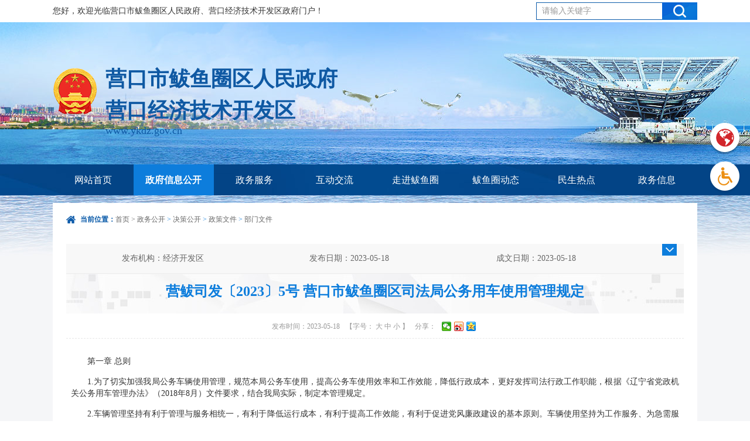

--- FILE ---
content_type: text/html; charset=utf-8
request_url: http://www.ykdz.gov.cn/govxxgk/kfq/2023-05-18/2b397927-df9d-47bf-a43c-0c852382c22d.html
body_size: 5906
content:
<!DOCTYPE html>
<html lang="zh-CN">

<head>
    <meta charset="UTF-8">
    <meta http-equiv="X-UA-Compatible" content="IE=Edge">
    <meta name="renderer" content="webkit">
    <!-- 用于响应式网站 -->
    <meta content="width=device-width, initial-scale=1.0, maximum-scale=1.0, user-scalable=0" name="viewport" />     
    
			<meta name="SiteName" content="营口市鲅鱼圈区人民政府、营口经济技术开发区" />
    		<meta name="SiteDomain" content="www.ykdz.gov.cn" />
    		<meta name="SiteIDCode" content="2108040003" />
		   	<meta name="ColumnName" content="部门文件" />
			<meta name="ColumnType" content="部门文件" />
			<meta name="PubDate" content="2023-05-18" />
			<meta name="Keywords" content="部门文件" />
			<meta name="Description" content='营鲅司发〔2023〕5号 营口市鲅鱼圈区司法局公务用车使用管理规定' />
			<meta name="ArticleTitle" content="营鲅司发〔2023〕5号 营口市鲅鱼圈区司法局公务用车使用管理规定">
		<meta name="ContentSource" content="营口开发区管委会">
		<meta name="ColumnDescription" content="部门文件">
		<meta name="ColumnKeywords" content="部门文件">
		   	<title>营鲅司发〔2023〕5号 营口市鲅鱼圈区司法局公务用车使用管理规定_营口市鲅鱼圈区人民政府、营口经济技术开发区</title>
			<!-- 页面样式 -->
    <link rel="stylesheet" href="/css/bootstrap.css">
    <link rel="stylesheet" href="/css/common.css">
    <link rel="stylesheet" href="/css/subCommon.css">
    <link rel="stylesheet" href="/css/detailsPage.css">
    <!-- jquery -->
    <script src="/js/lib/jquery.min.js"></script>
    <!--[if lt IE 9]> 
        <script src="/js/lib/respond.min.js"></script>
    <![endif]-->

   <link rel="stylesheet" href="/css/webBuilderCommonGray.css"></head>

<body>
    <div class="ewb-top-bg">
        <!-- header -->
        <div id="header"></div>
        <!-- main -->
        <div class="ewb-sec-main">
			<div class="ewb-sec-foot-bg">
		        <div class="container">
		            <div class="ewb-main">
		                <!-- 当前位置 -->
		                <div class="ewb-route">
		                    <p>
		                        <b>当前位置：</b><a href="/">首页</a> &gt; <a href="/dynamic/zw/openlist.html">政务公开</a>
								<span id="listtitle_position"></span>
								<span id="viewGuid" value="cms_001" categorynum="001" class="hidden"></span>
		                    </p>
		                </div>
		                <!-- 内容 -->
		                <div class="ewb-article">
			                
						            <input type="hidden" id="hid_deptcode" value="001" />
						            <input type="hidden" id="hid_categorynum" value="003001002003" />
						           	<!-- 列表 -->
				                    <div class="ewb-article-info">
				                        <i class="ewb-switch"></i>
				                        <div class="ewb-article-wrap">
				                            <ul class="ewb-article-list clearfix">
				                                <li>
				                                    <p>发布机构：经济开发区</p>
				                                </li>
				                                <li>
				                                    <p>发布日期：2023-05-18</p>
				                                </li>
				                                <li>
				                                    <p>成文日期：2023-05-18</p>
				                                </li>
				                                <li>
				                                    <p>发文字号：</p>
				                                </li>
				                                <li>
				                                    <p>主题分类：公安、安全、司法</p>
				                                </li>
				                                <li>
				                                    <p>体裁分类：其他</p>
				                                </li>
				                                <li>
				                                    <p>公开类型：主动公开</p>
				                                </li>
				                            </ul>
				                        </div>
				                    </div>
			                     	<!-- 标题 -->
				                    <div class="ewb-article-tt">
				                        <h3 id="ivs_title">营鲅司发〔2023〕5号 营口市鲅鱼圈区司法局公务用车使用管理规定</h3>
				                        <i></i>
				                    </div>
				                    <!-- 来源 -->
				                    <div class="ewb-source">
				                        <p>发布时间：2023-05-18</p>
				                        <p id="fontsize" onselectstart="return false;">【字号： <a class="bigger">大</a> <a class="medium">中</a> <a class="smaller">小</a> 】</p>
				                        <p>分享：</p>
				                        <p class="bdsharebuttonbox ewb-share" id="bd-share"></p>
				                    </div>
				                    <!-- 信息 -->
				                    <div class="ewb-article-content" id="ivs_content">
				                        <p style="text-align: justify; line-height: 1.75; text-indent: 2em; font-family: 宋体; font-size: 12pt; margin-top: 15px; margin-bottom: 15px; -ms-text-justify: inter-ideograph;">第一章 总则</p>
<p style="text-align: justify; line-height: 1.75; text-indent: 2em; font-family: 宋体; font-size: 12pt; margin-top: 15px; margin-bottom: 15px; -ms-text-justify: inter-ideograph;">1.为了切实加强我局公务车辆使用管理，规范本局公务车使用，提高公务车使用效率和工作效能，降低行政成本，更好发挥司法行政工作职能，根据《辽宁省党政机关公务用车管理办法》（2018年8月）文件要求，结合我局实际，制定本管理规定。</p>
<p style="text-align: justify; line-height: 1.75; text-indent: 2em; font-family: 宋体; font-size: 12pt; margin-top: 15px; margin-bottom: 15px; -ms-text-justify: inter-ideograph;">2.车辆管理坚持有利于管理与服务相统一，有利于降低运行成本，有利于提高工作效能，有利于促进党风廉政建设的基本原则。车辆使用坚持为工作服务、为急需服务、统一调配和确保安全的原则，加强车辆调度，保证车辆安全，提高用车效率，节约车辆开支，严禁公车私用。</p>
<p style="text-align: justify; line-height: 1.75; text-indent: 2em; font-family: 宋体; font-size: 12pt; margin-top: 15px; margin-bottom: 15px; -ms-text-justify: inter-ideograph;">3.公务车辆是日常工作、公务出差和下乡服务的交通工具。全局的机动车驾驶员必须自觉履行职责，遵守《道路交通安全法》《道路交通安全法实施条例》和局有关安全生产规定以及车辆管理制度，确保工作安全和行车安全。</p>
<p style="text-align: justify; line-height: 1.75; text-indent: 2em; font-family: 宋体; font-size: 12pt; margin-top: 15px; margin-bottom: 15px; -ms-text-justify: inter-ideograph;">4.本规定所指车辆为司法局全部公务用车。</p>
<p style="text-align: justify; line-height: 1.75; text-indent: 2em; font-family: 宋体; font-size: 12pt; margin-top: 15px; margin-bottom: 15px; -ms-text-justify: inter-ideograph;">第二章公务用车管理和范围</p>
<p style="text-align: justify; line-height: 1.75; text-indent: 2em; font-family: 宋体; font-size: 12pt; margin-top: 15px; margin-bottom: 15px; -ms-text-justify: inter-ideograph;">5.车辆的管理。局办公室为公务用车管理部门，负责对本规定所称公务用车进行集中统一管理，其他人员不得随意调度用车。办公室要完善公务用车使用管理的各项制度，认真履行职责，从严把关，确保工作用车，杜绝非工作用车。</p>
<p style="text-align: justify; line-height: 1.75; text-indent: 2em; font-family: 宋体; font-size: 12pt; margin-top: 15px; margin-bottom: 15px; -ms-text-justify: inter-ideograph;">6.公务用车使用范围包括：机要文件交换和特急文件取送;涉密资料取送;参加有关涉密或者紧急会议、大型活动等公务活动;调查、取证；处置突发事件、抢险救灾和扶贫;办理领导同志交办的紧急公务;由各级领导干部带队、2人(含)以上的下基层调研、检查;公务接待;财务人员到银行提取公款现金或者送取支票;人事档案取送。司法执勤车辆按照规定用于侦查、办案、稽查、审前调查等警务活动。</p>
<p style="text-align: justify; line-height: 1.75; text-indent: 2em; font-family: 宋体; font-size: 12pt; margin-top: 15px; margin-bottom: 15px; -ms-text-justify: inter-ideograph;">7.公务用车禁止性规定：（1）不得用于上下班接送、参加私人聚会、婚丧嫁娶等非公务活动，或搭乘家属、亲友等非公务相关人员；（2）不得在酒店、宾馆、娱乐场所、景区、居民小区等非定点停放场所停放公车（除调查、取证）；（3）不得故意损坏或遮挡、毁坏公务用车车牌标识等逃避监督管理；（4）不得对外出租出借执法执勤车辆；（5）不得借执法执勤名义私用执法执勤车辆；（6）不得有其他违法违规行为。</p>
<p style="text-align: justify; line-height: 1.75; text-indent: 2em; font-family: 宋体; font-size: 12pt; margin-top: 15px; margin-bottom: 15px; -ms-text-justify: inter-ideograph;">8.公务用车实行集中停放制度。下班后及节假日必须将车辆停放在区政府停车场或社区矫正监管大队门前。确因特殊情况需将车辆停放在指定地点以外的，须经领导批准并在办公室登记备案。办公室要加强巡视，对无故不按规定停放车辆的要查明情况，提出处理意见。对不按规定停放造成车辆被盗、被损或发生其他事故的，要追究当事人的责任。</p>
<p style="text-align: justify; line-height: 1.75; text-indent: 2em; font-family: 宋体; font-size: 12pt; margin-top: 15px; margin-bottom: 15px; -ms-text-justify: inter-ideograph;">9.单位公务车辆禁止对外租用和外借。如区委、区政府出于协调工作关系用车的，需经局主要领导同意后方可出车。</p>
<p style="text-align: justify; line-height: 1.75; text-indent: 2em; font-family: 宋体; font-size: 12pt; margin-top: 15px; margin-bottom: 15px; -ms-text-justify: inter-ideograph;">第三章公务用车申请、调度和审批程序</p>
<p style="text-align: justify; line-height: 1.75; text-indent: 2em; font-family: 宋体; font-size: 12pt; margin-top: 15px; margin-bottom: 15px; -ms-text-justify: inter-ideograph;">10.严格履行用车审批手续。使用公务用车要严格执行用车部门申请、分管领导批准，局办公室统一调度使用的审批程序。各司法所、机关各科室工作用车，由申请部门提前申请，填写好《公车使用登记表》，经分管领导同意签字后，由办公室作统一调度出车。未履行批准手续，办公室有权拒绝用车，用车人不得强令出车。确因遇紧急公务事务，需经分管领导同意后先用车，后补办登记手续。</p>
<p style="text-align: justify; line-height: 1.75; text-indent: 2em; font-family: 宋体; font-size: 12pt; margin-top: 15px; margin-bottom: 15px; -ms-text-justify: inter-ideograph;">11.公务用车实行登记管理制度。《公车使用登记表》包括用车事由及地点、用车部门人员、驾驶人、往返时间、行车里程、批准人等内容，由用车部门填写，办公室保存。</p>
<p style="text-align: justify; line-height: 1.75; text-indent: 2em; font-family: 宋体; font-size: 12pt; margin-top: 15px; margin-bottom: 15px; -ms-text-justify: inter-ideograph;">12.车辆钥匙和加油卡统一由局办公室保管，出车时驾驶员到局办公室领取车辆钥匙和加油卡，收车后应及时将车钥匙、加油卡交回办公室。</p>
<p style="text-align: justify; line-height: 1.75; text-indent: 2em; font-family: 宋体; font-size: 12pt; margin-top: 15px; margin-bottom: 15px; -ms-text-justify: inter-ideograph;">第四章公务用车费用管理</p>
<p style="text-align: justify; line-height: 1.75; text-indent: 2em; font-family: 宋体; font-size: 12pt; margin-top: 15px; margin-bottom: 15px; -ms-text-justify: inter-ideograph;">13.公务车辆燃油费统一管理，原则上实行持卡定点加油。用车前，驾驶员要检查油量，发现油量不足时要及时到定点加油站加油，避免在定点外加油。长途（省外）出车途中需加油的，可由驾驶员掌握适量购买，返回后用车人在油票上签字证明，并经分管领导审批后按规定程序报销。</p>
<p style="text-align: justify; line-height: 1.75; text-indent: 2em; font-family: 宋体; font-size: 12pt; margin-top: 15px; margin-bottom: 15px; -ms-text-justify: inter-ideograph;">14.车辆按规定参加保险。所有车辆由办公室联系保险单位，并负责办理保险，保险费按财务制度一律转账支付。</p>
<p style="text-align: justify; line-height: 1.75; text-indent: 2em; font-family: 宋体; font-size: 12pt; margin-top: 15px; margin-bottom: 15px; -ms-text-justify: inter-ideograph;">15.公务用车出车途中，车辆发生交通事故，驾驶员应及时报警并报告办公室，并依照交管部门认定的责任，自觉接受处理。严禁私下处理交通事故。</p>
<p style="text-align: justify; line-height: 1.75; text-indent: 2em; font-family: 宋体; font-size: 12pt; margin-top: 15px; margin-bottom: 15px; -ms-text-justify: inter-ideograph;">第五章公务车辆维修保养</p>
<p style="text-align: justify; line-height: 1.75; text-indent: 2em; font-family: 宋体; font-size: 12pt; margin-top: 15px; margin-bottom: 15px; -ms-text-justify: inter-ideograph;">16.车辆实行定点维修保养。车辆需要修理、维护保养的，填写《车辆维修审批表》，办公室主任核实后，经局分管领导审批同意后，方可到定点维修厂家修理或维护保养。</p>
<p style="text-align: justify; line-height: 1.75; text-indent: 2em; font-family: 宋体; font-size: 12pt; margin-top: 15px; margin-bottom: 15px; -ms-text-justify: inter-ideograph;">17.修理、维护保养费用，2000元以下的由分管领导审批；5000元以上的，按照财务制度由局领导班子会议决定。</p>
<p style="text-align: justify; line-height: 1.75; text-indent: 2em; font-family: 宋体; font-size: 12pt; margin-top: 15px; margin-bottom: 15px; -ms-text-justify: inter-ideograph;">18.车辆修理或维修保养期间，原则上办公室要派人全程参与，做好监督，确保质量。结束后，派遣人员、维修人员、修理厂负责人要在维修单上签字，再按有关程序审批报销。</p>
<p style="text-align: justify; line-height: 1.75; text-indent: 2em; font-family: 宋体; font-size: 12pt; margin-top: 15px; margin-bottom: 15px; -ms-text-justify: inter-ideograph;">19.车辆在外地发生故障，不能继续行驶的，向分管领导报告基本情况后就近修理，其修理费用经乘车人签字证明后，按程序审批报销。</p>
<p style="text-align: justify; line-height: 1.75; text-indent: 2em; font-family: 宋体; font-size: 12pt; margin-top: 15px; margin-bottom: 15px; -ms-text-justify: inter-ideograph;">20.建立健全车辆维修档案制度。驾驶员不得私自购买车辆零配件和到非指定修理厂维修车辆，否则费用不予报销。</p>
<p style="text-align: justify; line-height: 1.75; text-indent: 2em; font-family: 宋体; font-size: 12pt; margin-top: 15px; margin-bottom: 15px; -ms-text-justify: inter-ideograph;">第六章公务车辆检查监督</p>
<p style="text-align: justify; line-height: 1.75; text-indent: 2em; font-family: 宋体; font-size: 12pt; margin-top: 15px; margin-bottom: 15px; -ms-text-justify: inter-ideograph;">21.明确车辆使用的责任主体。公务用车的管理工作应纳入领导干部党风廉政建设责任制考核内容，明确责任分工，坚持谁审核批准谁负责，谁用车谁承担责任。同时要提高工作效率，严格出差管理，严格出差人数和次数，规范公务用车管理。</p>
<p style="text-align: justify; line-height: 1.75; text-indent: 2em; font-family: 宋体; font-size: 12pt; margin-top: 15px; margin-bottom: 15px; -ms-text-justify: inter-ideograph;">22.严禁违反交通道路管理法规。使用公务用车，应自觉遵守交通和道路管理法规，自觉接受监督与检查，不得阻碍公安交警、交通、城管执法等部门依法执行公务。违反交通和道路管理法规所受到的罚款处罚或依法应由个人承担的经济赔偿损失，由肇事者个人负责。</p>
<p style="text-align: justify; line-height: 1.75; text-indent: 2em; font-family: 宋体; font-size: 12pt; margin-top: 15px; margin-bottom: 15px; -ms-text-justify: inter-ideograph;">23.对公务车辆使用，全局干部职工都有监督责任。发现车辆有违反本制度情况，应向局长、分管领导和办公室反映，局领导和办公室应立即加以查实，由政工科对违反规定人员作出严肃处理，并给予通报批评、财纪或党纪处分。</p>
<p style="text-align: justify; line-height: 1.75; text-indent: 2em; font-family: 宋体; font-size: 12pt; margin-top: 15px; margin-bottom: 15px; -ms-text-justify: inter-ideograph;">24.局政工科为公务用车使用情况进行监督检查负责部门，并纳入领导干部党风廉政建设的考核内容，对违反本办法规定的行为，将按有关规定进行处罚，并依照党纪政纪有关规定给予处理。</p>
<p style="text-align: justify; line-height: 1.75; text-indent: 2em; font-family: 宋体; font-size: 12pt; margin-top: 15px; margin-bottom: 15px; -ms-text-justify: inter-ideograph;">25.本规定自印发之日起执行。</p>
<p style="text-align: right; line-height: 1.75; text-indent: 2em; font-family: 宋体; font-size: 12pt; margin-top: 15px; margin-bottom: 15px;">营口市鲅鱼圈区司法局</p>
<p style="text-align: right; line-height: 1.75; text-indent: 2em; font-family: 宋体; font-size: 12pt; margin-top: 15px; margin-bottom: 15px;">2023年5月15日</p>
<p style="text-align: justify; line-height: 1.75; text-indent: 2em; font-family: 宋体; font-size: 12pt; margin-top: 15px; margin-bottom: 15px; -ms-text-justify: inter-ideograph;">（此件公开发布）</p></div>
									<ul class="ewb-attach">
					                          <li class="ewb-attach-tip">附件：</li>
								              </ul>
		                                    <ul class="ewb-video">
					                          <li class="ewb-video-tip">视频：</li>
								              </ul>
											<span>
			                          <a id="viewGuid" value="govpub_categorynum_001_003001002003_2b397927-df9d-47bf-a43c-0c852382c22d"></a>
			                          <a id="gov_infoid" value="2b397927-df9d-47bf-a43c-0c852382c22d"></a>
			                        </span><div class="ewb-assinfo">
		                    	
		                    </div>
		                    <!-- 扫一扫 -->
		                    <div class="ewb-scan">
		                        <div class="ewb-scan-code">
		                            <div id="qrcode"></div>
		                            <span>扫一扫在手机打开当前页</span>
		                        </div>
		                    </div>
		                </div>
		            </div>
		        </div>
		        <!-- footer -->
		        <div id="footer"></div>
		 	</div>
		</div>
    </div>
    <!-- 页面脚本 -->
    <script src="/js/lib/banner.js"></script>
    <script src="/js/lib/placeholder.min.js"></script>
    <script src="/js/lib/jquery-qrcode.min.js"></script>
    <script src="/js/ajaxReq.js"></script>
    <script src="/js/common.js"></script>
    <script src="/js/detailsPage.js"></script>
</body>

</html>


--- FILE ---
content_type: text/html; charset=utf-8
request_url: http://www.ykdz.gov.cn/header.inc.html
body_size: 1326
content:
<!-- header -->
<div class="ewb-header">
	<div class="ewb-top">
		<div class="container clearfix">
			<div class="ewb-wel">
				您好，欢迎光临营口市鲅鱼圈区人民政府、营口经济技术开发区政府门户！
			</div>
			<div class="ewb-search">
				<div class="ewb-search-mod input-tips">
					<label class="input-placeholder" for="key">请输入关键字</label>
    				<input class="input-box" type="text" id="key" />
    			</div>
    			<button onclick="fullsearch();"></button>
			</div>
		</div>
	</div>
	<div class="ewb-banner">
		<div class="container">
		    <div class="ewb-logo-title">
		    	<h3>营口市鲅鱼圈区人民政府<br/>营口经济技术开发区</h3>
		       	<p>www.ykdz.gov.cn</p>
		    </div>
		</div>
		<div class="ewb-banner-img">
            <div class="ewb-slider-conbox"> 
                
	                 	<div class="ewb-slider-ctag">
                   			<img src="/kfq/CommonDataPics/b6488510-bc43-421c-af5b-9c676d4f979a/b6488510-bc43-421c-af5b-9c676d4f979a.jpg" />
              			</div>
                    	</div>
        </div>
	</div>
	<div class="ewb-nav">
		<div class="container">
			<ul class="ewb-nav-items clearfix">
				<li class="ewb-nav-item" id="cate_cms_home">
					<a href="/">网站首页</a>
				</li>
				
						<li class="ewb-nav-item" id="cate_cms_001">
							<a href="/dynamic/zw/openlist.html" target="_self">政府信息公开</a>
						</li>
						
						<li class="ewb-nav-item" id="cate_cms_002">
							<a href="https://zwfw.yingkou.gov.cn/ykzwdt/epointzwmhwz/pages/default/index?vname=210804&isnormal=1" target="_blank">政务服务</a>
						</li>
						
						<li class="ewb-nav-item" id="cate_cms_004002">
							<a href="/004/004002/about.html" target="_blank">互动交流</a>
						</li>
						
						<li class="ewb-nav-item" id="cate_cms_005">
							<a href="/005/005001/about.html" target="_self">走进鲅鱼圈</a>
						</li>
						
						<li class="ewb-nav-item" id="cate_cms_003001">
							<a href="/003/003001/about.html" target="_self">鲅鱼圈动态</a>
						</li>
						
						<li class="ewb-nav-item" id="cate_cms_003004">
							<a href="/003/003004/about.html" target="_self">民生热点</a>
						</li>
						
						<li class="ewb-nav-item" id="cate_cms_003003">
							<a href="/003/003003/about.html" target="_self">政务信息</a>
						</li>
						</ul>
		</div>
	</div>
	<!-- 右侧工具栏 -->
  <div class="ewb-bar">
    <ul class="ewb-bar-item">
        <li class="ewb-bar-list bar1">
            <a class="ewb-bar-btn"></a>
            <div class="ewb-subbar box1">
                <a class="ewb-subbar-btn" id="StranLink">简体中文</a>
            </div>
        </li>
        <li class="ewb-bar-list bar2">
            <a href="javascript:toolbar.Function.show.mainMethod();" class="ewb-bar-btn" title="无障碍浏览"></a>
        </li>
        <li class="ewb-bar-list bar3 hidden">
            <a class="ewb-bar-btn"></a>
            <div class="ewb-subbar box2">
                <p id="riqi"></p>
                <p id="weather"></p>
            </div>
        </li>
        <li class="ewb-bar-list bar4 hidden">
            <a class="ewb-bar-btn"></a>
            <div class="ewb-subbar box3">
                <img class="ewb-bar-code" src="/images/code.png" alt="">
                <p class="ewb-code-name">微信</p>
            </div>
        </li>
        <li class="ewb-bar-list bar5 hidden">
            <a href="/" class="ewb-bar-btn" target="_blank"></a>
        </li>
    </ul>
</div>
</div>
<script src="/js/lib/jfzh.js" charset="utf-8"></script>


--- FILE ---
content_type: text/html; charset=utf-8
request_url: http://www.ykdz.gov.cn/footer.inc.html
body_size: 1017
content:
<!-- footer -->
<div class="ewb-footer">
    <div class="container">
    	<div class="ewb-foot-rel">
    		<a href="//bszs.conac.cn/sitename?method=show&id=1E59A8F5139E4C6BE053022819ACD823" target="_blank" class="ewb-foot-img1">
    			<img src="/images/foot_img1.png" alt=""/>
    		</a>
    		<a class="ewb-foot-img3" style="color:white">
    			<img src="/images/byqzw.png" alt=""/><div>营口市鲅鱼圈政务</div>
    		</a>
    		<a onclick="Link('2108040003')" class="ewb-foot-img2">
    			<img src="/images/foot_img2.png" alt=""/>
    		</a>
    		<p><span><a href="/dynamic/map/webmap.html">网站地图</a>丨主办单位：营口市鲅鱼圈区人民政府办公室</span></p>
    		<p><span>地 址：营口市鲅鱼圈区日月大道8号</span><span>联系邮箱：ykdzweb@163.com</span></p>
			<p>
			<span id="totalview" class="hidden"></span>
			&nbsp;<a href="https://www.lnjubao.cn" target="_blank">省举报入口</a> 	&nbsp;&nbsp;
			<a href="http://www.ykdz.gov.cn/003/003006/20200803/d165df54-f253-42ac-9249-39fd1f68eb06.html" target="_blank">举报受理方式</a>
			</p>
    		<p>
    			<span>
				<a href="https://beian.miit.gov.cn" target="_blank">辽ICP备05003787号</a>
				</span><span>网站标识码：2108040003</span>
    			<a href="http://www.beian.gov.cn/portal/registerSystemInfo?recordcode=21080402111171" target="_blank">
    				<img src="/images/footer_img3.png" alt="">
    				辽公安 21080402111171号
    			</a>
    		</p>
    	</div>
    </div>
</div>
<script>
var _hmt = _hmt || [];
(function() {
  var hm = document.createElement("script");
  hm.src = "https://hm.baidu.com/hm.js?2a123abbf3345263053a571a8535cdfb";
  var s = document.getElementsByTagName("script")[0]; 
  s.parentNode.insertBefore(hm, s);
})();
</script>


--- FILE ---
content_type: text/html;charset=UTF-8
request_url: http://www.ykdz.gov.cn/EWB_YK_Mid/rest/lightfrontaction/getgovcateinfo
body_size: 269
content:
{"controls":[],"custom":{"data":[{"categorynum":"003001","categoryshowname":"决策公开","issingleinfo":0,"categoryname":"决策公开","isleaf":0},{"categorynum":"003001002","categoryshowname":"政策文件","issingleinfo":0,"categoryname":"政策文件","isleaf":0},{"categorynum":"003001002003","categoryshowname":"部门文件","issingleinfo":0,"categoryname":"部门文件","isleaf":1}]},"status":{"code":100,"top":false,"state":"error","text":"获取信息成功！","url":""}}

--- FILE ---
content_type: text/html;charset=UTF-8
request_url: http://www.ykdz.gov.cn/EWB_YK_Mid/rest/lightfrontaction/getassinfo
body_size: 145
content:
{"controls":[],"custom":{"data":[]},"status":{"code":100,"top":false,"state":"error","text":"获取信息成功！","url":""}}

--- FILE ---
content_type: text/html;charset=UTF-8
request_url: http://www.ykdz.gov.cn/EWB_YK_Mid/rest/lightfrontaction/addpageview
body_size: 175
content:
{"controls":[],"custom":{"viewCount":"5195790"},"status":{"code":100,"top":false,"state":"error","text":"获取当前页面访问量成功！","url":""}}

--- FILE ---
content_type: text/html;charset=UTF-8
request_url: http://www.ykdz.gov.cn/EWB_YK_Mid/rest/lightfrontaction//getsiteviewcount
body_size: 180
content:
{"controls":[],"custom":{"siteViewCount":"13591064"},"status":{"code":100,"top":false,"state":"error","text":"获取当前站点访问量成功！","url":""}}

--- FILE ---
content_type: text/css
request_url: http://www.ykdz.gov.cn/css/bootstrap.css
body_size: 21080
content:
/*!
 * Bootstrap v3.3.7
 *
 * Grid System Only
 * 1100*20*20
 */

.clearfix {
    *zoom: 1;
}

.clearfix:before,
.clearfix:after {
    display: table;
    content: "";
    line-height: 0;
}

.clearfix:after {
    clear: both;
}

.hide-text {
    font: 0/0 a;
    color: transparent;
    text-shadow: none;
    background-color: transparent;
    border: 0;
}

* {
    -webkit-box-sizing: border-box;
    -moz-box-sizing: border-box;
    box-sizing: border-box;
}

*:before,
*:after {
    -webkit-box-sizing: border-box;
    -moz-box-sizing: border-box;
    box-sizing: border-box;
}

html {
    font-size: 100%;
    -webkit-text-size-adjust: 100%;
    -ms-text-size-adjust: 100%;
}

a:focus {
    outline: thin dotted #333;
    outline: 5px auto -webkit-focus-ring-color;
    outline-offset: -2px;
}

a:hover,
a:active {
    outline: 0;
}

img {
    /* Responsive images (ensure images don't scale beyond their parents) */
    max-width: 100%;
    /* Part 1: Set a maxium relative to the parent */
    width: auto\9;
    /* IE7-8 need help adjusting responsive images */
    height: auto;
    /* Part 2: Scale the height according to the width, otherwise you get stretching */
    vertical-align: middle;
    border: 0;
    -ms-interpolation-mode: bicubic;
}

body {
    margin: 0;
    font-family: "Helvetica Neue", Helvetica, Arial, sans-serif;
    font-size: 14px;
    line-height: 20px;
    color: #333;
    background-color: #fff;
}

a {
    text-decoration: none;
}

a:hover,
a:focus {
    text-decoration: none;
}

.container {
    margin-right: auto;
    margin-left: auto;
    padding-left: 10px;
    padding-right: 10px;
}

/* 小屏幕 */
@media (min-width: 768px) {
    .container {
        width: 760px;
    }
}

/* 中等屏幕(980-1099) */
@media (min-width: 980px) {
    .container {
        padding:0;
        width: 980px;
    }
}

/* 大屏幕 */
@media (min-width: 1100px) {
    .container {
        width: 1100px;
    }
}

.row {
    margin-left: -10px;
    margin-right: -10px;
    *zoom: 1;
}

.row:before,
.row:after {
    display: table;
    content: "";
    line-height: 0;
}

.row:after {
    clear: both;
}

.col-xs-1,
.col-sm-1,
.col-md-1,
.col-lg-1
,
.col-xs-2,
.col-sm-2,
.col-md-2,
.col-lg-2
,
.col-xs-3,
.col-sm-3,
.col-md-3,
.col-lg-3
,
.col-xs-4,
.col-sm-4,
.col-md-4,
.col-lg-4
,
.col-xs-5,
.col-sm-5,
.col-md-5,
.col-lg-5
,
.col-xs-6,
.col-sm-6,
.col-md-6,
.col-lg-6
,
.col-xs-7,
.col-sm-7,
.col-md-7,
.col-lg-7
,
.col-xs-8,
.col-sm-8,
.col-md-8,
.col-lg-8
,
.col-xs-9,
.col-sm-9,
.col-md-9,
.col-lg-9
,
.col-xs-10,
.col-sm-10,
.col-md-10,
.col-lg-10
,
.col-xs-11,
.col-sm-11,
.col-md-11,
.col-lg-11
,
.col-xs-12,
.col-sm-12,
.col-md-12,
.col-lg-12
,
.col-xs-13,
.col-sm-13,
.col-md-13,
.col-lg-13
,
.col-xs-14,
.col-sm-14,
.col-md-14,
.col-lg-14
,
.col-xs-15,
.col-sm-15,
.col-md-15,
.col-lg-15
,
.col-xs-16,
.col-sm-16,
.col-md-16,
.col-lg-16
,
.col-xs-17,
.col-sm-17,
.col-md-17,
.col-lg-17
,
.col-xs-18,
.col-sm-18,
.col-md-18,
.col-lg-18
,
.col-xs-19,
.col-sm-19,
.col-md-19,
.col-lg-19
,
.col-xs-20,
.col-sm-20,
.col-md-20,
.col-lg-20
 {
    position: relative;
    min-height: 1px;
    padding-left: 10px;
    padding-right: 10px;
}

.col-xs-1
,
.col-xs-2
 ,
.col-xs-3
 ,
.col-xs-4
 ,
.col-xs-5
 ,
.col-xs-6
 ,
.col-xs-7
 ,
.col-xs-8
 ,
.col-xs-9
 ,
.col-xs-10
 ,
.col-xs-11
 ,
.col-xs-12
 ,
.col-xs-13
 ,
.col-xs-14
 ,
.col-xs-15
 ,
.col-xs-16
 ,
.col-xs-17
 ,
.col-xs-18
 ,
.col-xs-19
 ,
.col-xs-20
  {
    float: left;
}
.col-xs-1 {
    width: 5%;
}
.col-xs-2 {
    width: 10%;
}
.col-xs-3 {
    width: 15%;
}
.col-xs-4 {
    width: 20%;
}
.col-xs-5 {
    width: 25%;
}
.col-xs-6 {
    width: 30%;
}
.col-xs-7 {
    width: 35%;
}
.col-xs-8 {
    width: 40%;
}
.col-xs-9 {
    width: 45%;
}
.col-xs-10 {
    width: 50%;
}
.col-xs-11 {
    width: 55%;
}
.col-xs-12 {
    width: 60%;
}
.col-xs-13 {
    width: 65%;
}
.col-xs-14 {
    width: 70%;
}
.col-xs-15 {
    width: 75%;
}
.col-xs-16 {
    width: 80%;
}
.col-xs-17 {
    width: 85%;
}
.col-xs-18 {
    width: 90%;
}
.col-xs-19 {
    width: 95%;
}
.col-xs-20 {
    width: 100%;
}
 
.col-xs-pull-1 {
    right: 5%;
}
.col-xs-pull-2 {
    right: 10%;
}
.col-xs-pull-3 {
    right: 15%;
}
.col-xs-pull-4 {
    right: 20%;
}
.col-xs-pull-5 {
    right: 25%;
}
.col-xs-pull-6 {
    right: 30%;
}
.col-xs-pull-7 {
    right: 35%;
}
.col-xs-pull-8 {
    right: 40%;
}
.col-xs-pull-9 {
    right: 45%;
}
.col-xs-pull-10 {
    right: 50%;
}
.col-xs-pull-11 {
    right: 55%;
}
.col-xs-pull-12 {
    right: 60%;
}
.col-xs-pull-13 {
    right: 65%;
}
.col-xs-pull-14 {
    right: 70%;
}
.col-xs-pull-15 {
    right: 75%;
}
.col-xs-pull-16 {
    right: 80%;
}
.col-xs-pull-17 {
    right: 85%;
}
.col-xs-pull-18 {
    right: 90%;
}
.col-xs-pull-19 {
    right: 95%;
}
.col-xs-pull-20 {
    right: 100%;
}
.col-xs-pull-0 {
    right: auto;
}
.col-xs-push-1 {
    left: 5%;
}
.col-xs-push-2 {
    left: 10%;
}
.col-xs-push-3 {
    left: 15%;
}
.col-xs-push-4 {
    left: 20%;
}
.col-xs-push-5 {
    left: 25%;
}
.col-xs-push-6 {
    left: 30%;
}
.col-xs-push-7 {
    left: 35%;
}
.col-xs-push-8 {
    left: 40%;
}
.col-xs-push-9 {
    left: 45%;
}
.col-xs-push-10 {
    left: 50%;
}
.col-xs-push-11 {
    left: 55%;
}
.col-xs-push-12 {
    left: 60%;
}
.col-xs-push-13 {
    left: 65%;
}
.col-xs-push-14 {
    left: 70%;
}
.col-xs-push-15 {
    left: 75%;
}
.col-xs-push-16 {
    left: 80%;
}
.col-xs-push-17 {
    left: 85%;
}
.col-xs-push-18 {
    left: 90%;
}
.col-xs-push-19 {
    left: 95%;
}
.col-xs-push-20 {
    left: 100%;
}
.col-xs-push-0 {
    left: auto;
}

@media (min-width: 768px) {
    .col-sm-1
    ,
    .col-sm-2
 ,
    .col-sm-3
 ,
    .col-sm-4
 ,
    .col-sm-5
 ,
    .col-sm-6
 ,
    .col-sm-7
 ,
    .col-sm-8
 ,
    .col-sm-9
 ,
    .col-sm-10
 ,
    .col-sm-11
 ,
    .col-sm-12
 ,
    .col-sm-13
 ,
    .col-sm-14
 ,
    .col-sm-15
 ,
    .col-sm-16
 ,
    .col-sm-17
 ,
    .col-sm-18
 ,
    .col-sm-19
 ,
    .col-sm-20
  {
        float: left;
    }

.col-sm-1 {
    width: 5%;
}
.col-sm-2 {
    width: 10%;
}
.col-sm-3 {
    width: 15%;
}
.col-sm-4 {
    width: 20%;
}
.col-sm-5 {
    width: 25%;
}
.col-sm-6 {
    width: 30%;
}
.col-sm-7 {
    width: 35%;
}
.col-sm-8 {
    width: 40%;
}
.col-sm-9 {
    width: 45%;
}
.col-sm-10 {
    width: 50%;
}
.col-sm-11 {
    width: 55%;
}
.col-sm-12 {
    width: 60%;
}
.col-sm-13 {
    width: 65%;
}
.col-sm-14 {
    width: 70%;
}
.col-sm-15 {
    width: 75%;
}
.col-sm-16 {
    width: 80%;
}
.col-sm-17 {
    width: 85%;
}
.col-sm-18 {
    width: 90%;
}
.col-sm-19 {
    width: 95%;
}
.col-sm-20 {
    width: 100%;
}
     
.col-sm-pull-1 {
    right: 5%;
}
.col-sm-pull-2 {
    right: 10%;
}
.col-sm-pull-3 {
    right: 15%;
}
.col-sm-pull-4 {
    right: 20%;
}
.col-sm-pull-5 {
    right: 25%;
}
.col-sm-pull-6 {
    right: 30%;
}
.col-sm-pull-7 {
    right: 35%;
}
.col-sm-pull-8 {
    right: 40%;
}
.col-sm-pull-9 {
    right: 45%;
}
.col-sm-pull-10 {
    right: 50%;
}
.col-sm-pull-11 {
    right: 55%;
}
.col-sm-pull-12 {
    right: 60%;
}
.col-sm-pull-13 {
    right: 65%;
}
.col-sm-pull-14 {
    right: 70%;
}
.col-sm-pull-15 {
    right: 75%;
}
.col-sm-pull-16 {
    right: 80%;
}
.col-sm-pull-17 {
    right: 85%;
}
.col-sm-pull-18 {
    right: 90%;
}
.col-sm-pull-19 {
    right: 95%;
}
.col-sm-pull-20 {
    right: 100%;
}
    
    .col-sm-pull-0 {
        right: auto;
    }
.col-sm-push-1 {
    right: 5%;
}
.col-sm-push-2 {
    right: 10%;
}
.col-sm-push-3 {
    right: 15%;
}
.col-sm-push-4 {
    right: 20%;
}
.col-sm-push-5 {
    right: 25%;
}
.col-sm-push-6 {
    right: 30%;
}
.col-sm-push-7 {
    right: 35%;
}
.col-sm-push-8 {
    right: 40%;
}
.col-sm-push-9 {
    right: 45%;
}
.col-sm-push-10 {
    right: 50%;
}
.col-sm-push-11 {
    right: 55%;
}
.col-sm-push-12 {
    right: 60%;
}
.col-sm-push-13 {
    right: 65%;
}
.col-sm-push-14 {
    right: 70%;
}
.col-sm-push-15 {
    right: 75%;
}
.col-sm-push-16 {
    right: 80%;
}
.col-sm-push-17 {
    right: 85%;
}
.col-sm-push-18 {
    right: 90%;
}
.col-sm-push-19 {
    right: 95%;
}
.col-sm-push-20 {
    right: 100%;
}
    
    .col-sm-push-0 {
        left: auto;
    }
}

@media (min-width: 980px) {
    .col-md-1
     ,
    .col-md-2
 ,
    .col-md-3
 ,
    .col-md-4
 ,
    .col-md-5
 ,
    .col-md-6
 ,
    .col-md-7
 ,
    .col-md-8
 ,
    .col-md-9
 ,
    .col-md-10
 ,
    .col-md-11
 ,
    .col-md-12
 ,
    .col-md-13
 ,
    .col-md-14
 ,
    .col-md-15
 ,
    .col-md-16
 ,
    .col-md-17
 ,
    .col-md-18
 ,
    .col-md-19
 ,
    .col-md-20
   {
        float: left;
    }
    
.col-md-1 {
    width: 5%;
}
.col-md-2 {
    width: 10%;
}
.col-md-3 {
    width: 15%;
}
.col-md-4 {
    width: 20%;
}
.col-md-5 {
    width: 25%;
}
.col-md-6 {
    width: 30%;
}
.col-md-7 {
    width: 35%;
}
.col-md-8 {
    width: 40%;
}
.col-md-9 {
    width: 45%;
}
.col-md-10 {
    width: 50%;
}
.col-md-11 {
    width: 55%;
}
.col-md-12 {
    width: 60%;
}
.col-md-13 {
    width: 65%;
}
.col-md-14 {
    width: 70%;
}
.col-md-15 {
    width: 75%;
}
.col-md-16 {
    width: 80%;
}
.col-md-17 {
    width: 85%;
}
.col-md-18 {
    width: 90%;
}
.col-md-19 {
    width: 95%;
}
.col-md-20 {
    width: 100%;
}
     
.col-md-pull-1 {
    right: 5%;
}
.col-md-pull-2 {
    right: 10%;
}
.col-md-pull-3 {
    right: 15%;
}
.col-md-pull-4 {
    right: 20%;
}
.col-md-pull-5 {
    right: 25%;
}
.col-md-pull-6 {
    right: 30%;
}
.col-md-pull-7 {
    right: 35%;
}
.col-md-pull-8 {
    right: 40%;
}
.col-md-pull-9 {
    right: 45%;
}
.col-md-pull-10 {
    right: 50%;
}
.col-md-pull-11 {
    right: 55%;
}
.col-md-pull-12 {
    right: 60%;
}
.col-md-pull-13 {
    right: 65%;
}
.col-md-pull-14 {
    right: 70%;
}
.col-md-pull-15 {
    right: 75%;
}
.col-md-pull-16 {
    right: 80%;
}
.col-md-pull-17 {
    right: 85%;
}
.col-md-pull-18 {
    right: 90%;
}
.col-md-pull-19 {
    right: 95%;
}
.col-md-pull-20 {
    right: 100%;
}
    
    .col-md-pull-0 {
        right: auto;
    }
.col-md-push-1 {
    right: 5%;
}
.col-md-push-2 {
    right: 10%;
}
.col-md-push-3 {
    right: 15%;
}
.col-md-push-4 {
    right: 20%;
}
.col-md-push-5 {
    right: 25%;
}
.col-md-push-6 {
    right: 30%;
}
.col-md-push-7 {
    right: 35%;
}
.col-md-push-8 {
    right: 40%;
}
.col-md-push-9 {
    right: 45%;
}
.col-md-push-10 {
    right: 50%;
}
.col-md-push-11 {
    right: 55%;
}
.col-md-push-12 {
    right: 60%;
}
.col-md-push-13 {
    right: 65%;
}
.col-md-push-14 {
    right: 70%;
}
.col-md-push-15 {
    right: 75%;
}
.col-md-push-16 {
    right: 80%;
}
.col-md-push-17 {
    right: 85%;
}
.col-md-push-18 {
    right: 90%;
}
.col-md-push-19 {
    right: 95%;
}
.col-md-push-20 {
    right: 100%;
}
    
    .col-md-push-0 {
        left: auto;
    }
}
/* 大桌面显示器 */
@media (min-width: 1100px) {
    
    .col-lg-1
     ,
    .col-lg-2
 ,
    .col-lg-3
 ,
    .col-lg-4
 ,
    .col-lg-5
 ,
    .col-lg-6
 ,
    .col-lg-7
 ,
    .col-lg-8
 ,
    .col-lg-9
 ,
    .col-lg-10
 ,
    .col-lg-11
 ,
    .col-lg-12
 ,
    .col-lg-13
 ,
    .col-lg-14
 ,
    .col-lg-15
 ,
    .col-lg-16
 ,
    .col-lg-17
 ,
    .col-lg-18
 ,
    .col-lg-19
 ,
    .col-lg-20
   {
        float: left;
    }

.col-lg-1 {
    width: 5%;
}
.col-lg-2 {
    width: 10%;
}
.col-lg-3 {
    width: 15%;
}
.col-lg-4 {
    width: 20%;
}
.col-lg-5 {
    width: 25%;
}
.col-lg-6 {
    width: 30%;
}
.col-lg-7 {
    width: 35%;
}
.col-lg-8 {
    width: 40%;
}
.col-lg-9 {
    width: 45%;
}
.col-lg-10 {
    width: 50%;
}
.col-lg-11 {
    width: 55%;
}
.col-lg-12 {
    width: 60%;
}
.col-lg-13 {
    width: 65%;
}
.col-lg-14 {
    width: 70%;
}
.col-lg-15 {
    width: 75%;
}
.col-lg-16 {
    width: 80%;
}
.col-lg-17 {
    width: 85%;
}
.col-lg-18 {
    width: 90%;
}
.col-lg-19 {
    width: 95%;
}
.col-lg-20 {
    width: 100%;
}
     
.col-lg-pull-1 {
    right: 5%;
}
.col-lg-pull-2 {
    right: 10%;
}
.col-lg-pull-3 {
    right: 15%;
}
.col-lg-pull-4 {
    right: 20%;
}
.col-lg-pull-5 {
    right: 25%;
}
.col-lg-pull-6 {
    right: 30%;
}
.col-lg-pull-7 {
    right: 35%;
}
.col-lg-pull-8 {
    right: 40%;
}
.col-lg-pull-9 {
    right: 45%;
}
.col-lg-pull-10 {
    right: 50%;
}
.col-lg-pull-11 {
    right: 55%;
}
.col-lg-pull-12 {
    right: 60%;
}
.col-lg-pull-13 {
    right: 65%;
}
.col-lg-pull-14 {
    right: 70%;
}
.col-lg-pull-15 {
    right: 75%;
}
.col-lg-pull-16 {
    right: 80%;
}
.col-lg-pull-17 {
    right: 85%;
}
.col-lg-pull-18 {
    right: 90%;
}
.col-lg-pull-19 {
    right: 95%;
}
.col-lg-pull-20 {
    right: 100%;
}
    
    .col-lg-pull-0 {
        right: auto;
    }
.col-lg-push-1 {
    right: 5%;
}
.col-lg-push-2 {
    right: 10%;
}
.col-lg-push-3 {
    right: 15%;
}
.col-lg-push-4 {
    right: 20%;
}
.col-lg-push-5 {
    right: 25%;
}
.col-lg-push-6 {
    right: 30%;
}
.col-lg-push-7 {
    right: 35%;
}
.col-lg-push-8 {
    right: 40%;
}
.col-lg-push-9 {
    right: 45%;
}
.col-lg-push-10 {
    right: 50%;
}
.col-lg-push-11 {
    right: 55%;
}
.col-lg-push-12 {
    right: 60%;
}
.col-lg-push-13 {
    right: 65%;
}
.col-lg-push-14 {
    right: 70%;
}
.col-lg-push-15 {
    right: 75%;
}
.col-lg-push-16 {
    right: 80%;
}
.col-lg-push-17 {
    right: 85%;
}
.col-lg-push-18 {
    right: 90%;
}
.col-lg-push-19 {
    right: 95%;
}
.col-lg-push-20 {
    right: 100%;
}
    
    .col-lg-push-0 {
        left: auto;
    }
}

/* 辅助类 */

@-ms-viewport {
    width: device-width;
}

.visible-xs,
.visible-sm,
.visible-md,
.visible-lg {
    display: none !important;
}

.visible-xs-block,
.visible-xs-inline,
.visible-xs-inline-block,
.visible-sm-block,
.visible-sm-inline,
.visible-sm-inline-block,
.visible-md-block,
.visible-md-inline,
.visible-md-inline-block,
.visible-lg-block,
.visible-lg-inline,
.visible-lg-inline-block {
    display: none !important;
}

@media (max-width: 767px) {
    .visible-xs {
        display: block !important;
    }

    table.visible-xs {
        display: table !important;
    }

    tr.visible-xs {
        display: table-row !important;
    }

    th.visible-xs,
    td.visible-xs {
        display: table-cell !important;
    }
}

@media (max-width: 767px) {
    .visible-xs-block {
        display: block !important;
    }
}

@media (max-width: 767px) {
    .visible-xs-inline {
        display: inline !important;
    }
}

@media (max-width: 767px) {
    .visible-xs-inline-block {
        display: inline-block !important;
    }
}

@media (min-width: 768px) and (max-width: 979px) {
    .visible-sm {
        display: block !important;
    }

    table.visible-sm {
        display: table !important;
    }

    tr.visible-sm {
        display: table-row !important;
    }

    th.visible-sm,
    td.visible-sm {
        display: table-cell !important;
    }
}

@media (min-width: 768px) and (max-width: 979px) {
    .visible-sm-block {
        display: block !important;
    }
}

@media (min-width: 768px) and (max-width: 979px) {
    .visible-sm-inline {
        display: inline !important;
    }
}

@media (min-width: 768px) and (max-width: 979px) {
    .visible-sm-inline-block {
        display: inline-block !important;
    }
}

@media (min-width: 980px) and (max-width: 1099px) {
    .visible-md {
        display: block !important;
    }

    table.visible-md {
        display: table !important;
    }

    tr.visible-md {
        display: table-row !important;
    }

    th.visible-md,
    td.visible-md {
        display: table-cell !important;
    }
}

@media (min-width: 980px) and (max-width: 1099px) {
    .visible-md-block {
        display: block !important;
    }
}

@media (min-width: 980px) and (max-width: 1099px) {
    .visible-md-inline {
        display: inline !important;
    }
}

@media (min-width: 980px) and (max-width: 1099px) {
    .visible-md-inline-block {
        display: inline-block !important;
    }
}

@media (min-width: 1100px) {
    .visible-lg {
        display: block !important;
    }

    table.visible-lg {
        display: table !important;
    }

    tr.visible-lg {
        display: table-row !important;
    }

    th.visible-lg,
    td.visible-lg {
        display: table-cell !important;
    }
}

@media (min-width: 1100px) {
    .visible-lg-block {
        display: block !important;
    }
}

@media (min-width: 1100px) {
    .visible-lg-inline {
        display: inline !important;
    }
}

@media (min-width: 1100px) {
    .visible-lg-inline-block {
        display: inline-block !important;
    }
}

@media (max-width: 767px) {
    .hidden-xs {
        display: none !important;
    }
}

@media (min-width: 768px) and (max-width: 979px) {
    .hidden-sm {
        display: none !important;
    }
}

@media (min-width: 980px) and (max-width: 1099px) {
    .hidden-md {
        display: none !important;
    }
}

@media (min-width: 1100px) {
    .hidden-lg {
        display: none !important;
    }
}

.visible-print {
    display: none !important;
}

@media print {
    .visible-print {
        display: block !important;
    }

    table.visible-print {
        display: table !important;
    }

    tr.visible-print {
        display: table-row !important;
    }

    th.visible-print,
    td.visible-print {
        display: table-cell !important;
    }
}

.visible-print-block {
    display: none !important;
}

@media print {
    .visible-print-block {
        display: block !important;
    }
}

.visible-print-inline {
    display: none !important;
}

@media print {
    .visible-print-inline {
        display: inline !important;
    }
}

.visible-print-inline-block {
    display: none !important;
}

@media print {
    .visible-print-inline-block {
        display: inline-block !important;
    }
}

@media print {
    .hidden-print {
        display: none !important;
    }
}

@media (max-width: 480px) {
    input[type="checkbox"],
    input[type="radio"] {
        border: 1px solid #ccc;
    }
}

/* 表格 */
.table-responsive {
    overflow-x: auto;
    min-height: 0.01%;
}

@media screen and (max-width: 767px) {
    .table-responsive {
        width: 100%;
        margin-bottom: 15px;
        overflow-y: hidden;
        -ms-overflow-style: -ms-autohiding-scrollbar;
        border: 1px solid #dddddd;
    }
    .table-responsive>.table {
        margin-bottom: 0;
    }
    .table-responsive>.table>thead>tr>th,
    .table-responsive>.table>tbody>tr>th,
    .table-responsive>.table>tfoot>tr>th,
    .table-responsive>.table>thead>tr>td,
    .table-responsive>.table>tbody>tr>td,
    .table-responsive>.table>tfoot>tr>td {
        white-space: nowrap;
    }
    .table-responsive>.table-bordered {
        border: 0;
    }
    .table-responsive>.table-bordered>thead>tr>th:first-child,
    .table-responsive>.table-bordered>tbody>tr>th:first-child,
    .table-responsive>.table-bordered>tfoot>tr>th:first-child,
    .table-responsive>.table-bordered>thead>tr>td:first-child,
    .table-responsive>.table-bordered>tbody>tr>td:first-child,
    .table-responsive>.table-bordered>tfoot>tr>td:first-child {
        border-left: 0;
    }
    .table-responsive>.table-bordered>thead>tr>th:last-child,
    .table-responsive>.table-bordered>tbody>tr>th:last-child,
    .table-responsive>.table-bordered>tfoot>tr>th:last-child,
    .table-responsive>.table-bordered>thead>tr>td:last-child,
    .table-responsive>.table-bordered>tbody>tr>td:last-child,
    .table-responsive>.table-bordered>tfoot>tr>td:last-child {
        border-right: 0;
    }
    .table-responsive>.table-bordered>tbody>tr:last-child>th,
    .table-responsive>.table-bordered>tfoot>tr:last-child>th,
    .table-responsive>.table-bordered>tbody>tr:last-child>td,
    .table-responsive>.table-bordered>tfoot>tr:last-child>td {
        border-bottom: 0;
    }
}



--- FILE ---
content_type: text/css
request_url: http://www.ykdz.gov.cn/css/common.css
body_size: 11282
content:
@charset "UTF-8";

/* yui3 reset.css */

body,
div,
dl,
dt,
dd,
ul,
ol,
li,
h1,
h2,
h3,
h4,
h5,
h6,
pre,
code,
form,
fieldset,
legend,
input,
textarea,
p,
blockquote,
th,
td {
    margin: 0;
    padding: 0;
}

table {
    border-collapse: collapse;
    border-spacing: 0;
}

fieldset,
img {
    border: 0;
}

address,
caption,
cite,
code,
dfn,
th,
var {
    font-style: normal;
    font-weight: normal;
}

ol,
ul {
    list-style: none;
}

caption,
th {
    text-align: left;
}

h1,
h2,
h3,
h4,
h5,
h6 {
    font-size: 100%;
    font-weight: normal;
}

q:before,
q:after {
    content: "";
}

abbr,
acronym {
    border: 0;
    font-variant: normal;
}

sup {
    vertical-align: text-top;
}

sub {
    vertical-align: text-bottom;
}

input,
textarea,
select {
    font-family: inherit;
    font-size: inherit;
    font-weight: inherit;
    *font-size: 100%;
}

legend {
    color: #000;
}

iframe {
    display: block;
}


/* yui3 fonts */

body {
    color: #333;
    font-size: 14px;
    font-family: "Microsoft Yahei";
}

select,
input,
button,
textarea {
    font: 99% arial, helvetica, clean, sans-serif;
}

table {
    font-size: inherit;
    font: 100%;
}

pre,
code,
kbd,
samp,
tt {
    font-family: monospace;
    *font-size: 108%;
    line-height: 100%;
}

a {
    text-decoration: none;
}

input,
button,
textarea {
    font-family: "Microsoft YaHei";
    border: 0;
    outline: 0;
}

input[type=text]::-ms-clear,
input[type=password]::-ms-reveal{
    display: none;
}

textarea::-webkit-input-placeholder,
input::-webkit-input-placeholder {
    color: #999;
}

textarea::-moz-placeholder,
input::-moz-placeholder {
    color: #999;
}

textarea:-moz-placeholder,
input:-moz-placeholder {
    color: #999;
}

textarea:-ms-input-placeholder,
input:-ms-input-placeholder {
    color: #999;
}

.placeholder {
    color: #999;
}

/* utilities */

.center-block {
    display: block;
    margin-left: auto;
    margin-right: auto;
}

.clearfix {
    *zoom: 1;
}

.clearfix:before,
.clearfix:after {
    display: table;
    line-height: 0;
    content: "";
}

.clearfix:after {
    clear: both;
}

.l {
    float: left !important;
}

.r {
    float: right !important;
}

.hidden {
    display: none !important;
}

.invisible {
    visibility: hidden !important;
}

/* css3效果 */

.trans {
    -webkit-transition: all 0.4s cubic-bezier(0.175, 0.885, 0.32, 1);
    transition: all 0.4s cubic-bezier(0.175, 0.885, 0.32, 1);
}

/* top */

.ewb-top{
    height: 38px;
    line-height: 38px;
    font-size: 14px;
    background: #fff;
}

.ewb-wel{
    float: left;
}

.ewb-search{
    float: right;
    height: 30px;
    width: 275px;
    margin-top: 4px;
    position: relative;
}

.ewb-search button{
    display: block;
    width: 60px;
    height: 30px;
    border:0;
    cursor: pointer;
    background: url('../images/btn_bg.jpg') no-repeat;
    position: absolute;
    right: 0;
    top: 0;
}

.ewb-search-mod{
    margin-right: 60px;
    position: relative;
}

.ewb-search-mod input{
    display: block;
    width: 100%;
    padding-right: 10px;
    text-indent: 10px;
    border:1px solid #0d5caa;
    border-right: 0;
    height: 30px;
    line-height: 28px;
    font-size: 14px;
}

.input-placeholder{
    position: absolute;
    top: 0;
    left: 10px;
    height: 30px;
    line-height: 30px;
    color: #999;
    cursor: text;
}

.ewb-banner{
    height: 243px;
    position: relative;
}

.ewb-title{
    vertical-align: top;
    margin-top: 58px;
    position: relative;
    z-index: 999;
}

/* 轮播 */

.ewb-banner-img {
    overflow: hidden;
    background: none;
    height: 243px;
    z-index: 0;
    position: absolute;
    left: 0;
    right: 0;
    top: 0;
}

.ewb-slider-conbox {
    overflow: hidden;
    height: 100%;
    position: relative;
}

.ewb-slider-ctag {
    position: relative;
    width: 100%;
    height: 100%;
    overflow: hidden;
}

.ewb-slider-ctag img {
    position: absolute;
    top: 0;
    left: 50%;
    bottom: 0;
    margin-left: -960px;
    width: 1920px;
    height: 100%;
    vertical-align: top;
    max-width: none;
}

/* nav */

.ewb-nav{
    height: 53px;
    line-height: 53px;
    font-size: 16px;
    background: url('../images/nav_bg.jpg') center top no-repeat;
}

.ewb-nav-item{
    width: 12.5%;
    float: left;
    text-align: center;
}

.ewb-nav-item a{
    color: #fff;
    display: block;
}

.ewb-nav-item a:hover,
.ewb-nav-item.cur a{
    background: #0d7ddc;
    font-weight: bold;
}

/* 右侧工具栏 */

.ewb-bar {
    width: 54px;
    height: 320px;
    position: fixed;
    top: 50%;
    left: 50%;
    margin-left: 570px;
    margin-top: -160px;
    z-index: 9999;
}

.ewb-bar-list {
    position: relative;
    width: 54px;
    height: 55px;
    margin-bottom: 11px;
}

.ewb-bar-btn {
    display: block;
    height: 55px;
    background-position: center center;
    background-repeat: no-repeat;
    cursor: pointer;
}

.ewb-bar-list.bar1 .ewb-bar-btn {
    background-image: url('../images/barbtn1.png')
}

.ewb-bar-list.bar2 .ewb-bar-btn {
    background-image: url('../images/barbtn2.png')
}

.ewb-bar-list.bar3 .ewb-bar-btn {
    background-image: url('../images/barbtn3.png')
}

.ewb-bar-list.bar4 .ewb-bar-btn {
    background-image: url('../images/barbtn4.png')
}

.ewb-bar-list.bar5 .ewb-bar-btn {
    background-image: url('../images/barbtn5.png')
}
.ewb-bar-list.bar1:hover .ewb-bar-btn {
    background-image: url('../images/barbtn1h.png')
}

.ewb-bar-list.bar2:hover .ewb-bar-btn {
    background-image: url('../images/barbtn2h.png')
}

.ewb-bar-list.bar3:hover .ewb-bar-btn {
    background-image: url('../images/barbtn3h.png')
}

.ewb-bar-list.bar4:hover .ewb-bar-btn {
    background-image: url('../images/barbtn4h.png')
}

.ewb-bar-list.bar5:hover .ewb-bar-btn {
    background-image: url('../images/barbtn5h.png')
}
.ewb-subbar{
    display: none;
    -webkit-box-sizing: content-box;
    -moz-box-sizing: content-box;
    box-sizing: content-box;
}
.ewb-subbar.box1{
    position: absolute;
    top: 6px;
    left: -93px;
    padding: 13px 8px 8px 5px;
    width: 80px;
    height: 81px;
    z-index: 999;
    background: url('../images/subbarboxnew.png') no-repeat;
}
.ewb-subbar-btn{
    display: block;
    line-height: 24px;
    text-align: center;
    color: #333;
    text-transform: uppercase;
    cursor: pointer;
}
.ewb-subbar-btn:hover{
    font-weight: bold;
    color: #0f59a3;
}
.ewb-subbar.box2{
    position: absolute;
    top: -4px;
    left: -234px;
    padding: 10px 8px 14px 6px;
    width: 220px;
    height: 48px;
    z-index: 999;
    background: url('../images/subbarbox2.png') no-repeat;
}
.ewb-subbar.box2>p{
    text-align: center;
    line-height: 24px;
}
.ewb-wea-icon{
    display: inline-block;
    vertical-align: middle;
    margin: 0 2px;
}
.ewb-subbar.box3{
    position: absolute;
    top: 7px;
    left: -118px;
    padding: 4px 8px 8px 6px;
    width: 104px;
    height: 123px;
    z-index: 999;
    background: url('../images/subbarbox3.png') no-repeat;
}
.ewb-bar-code{
    display: block;
    width: 77px;
    height: 77px;
    margin: 14px auto 0;
}
.ewb-code-name{
    text-align: center;
    line-height: 32px;
}
.ewb-bar-list:hover .ewb-subbar{
    display: block;
}
@media(max-height: 768px) {
    .ewb-bar {
        margin-top: -150px;
    }
}

@media(max-width: 1260px) {
    .ewb-bar {
        display:none;
    }
}

/* footer */

.ewb-footer{
    height: 143px;
    background: url('../images/foot.jpg') center top no-repeat;
}

.ewb-foot-rel{
    position: relative;
    line-height: 28px;
    font-size: 14px;
    color: #fff;
    text-align: center;
    padding-top: 30px;
}

.ewb-foot-rel a {
	cursor: pointer;	
}

.ewb-foot-img1{
    position: absolute;
    display: block;
    left: 20px;
    top: 40px;
}

.ewb-foot-img2{
    position: absolute;
    display: block;
    right: -3px;
    top: 44px;
}

.ewb-foot-rel span{
    margin: 0 10px;
}

@media(max-width: 1099px){
    .ewb-tools{
        left: 100%;
        margin-left: -54px;
    }
}

@media(max-width: 767px){
    .ewb-tools{
        display: none;
    }

    .ewb-top{
        height: auto;
        padding-bottom: 10px;
    }

    .ewb-search{
        width: 100%;
    }

    .ewb-nav{
        line-height: 26px;
        font-size: 14px;
        height: auto;
    }

    .ewb-nav-item{
        width: 25%;
    }

    .ewb-footer{
        height: auto;
        background: #1763a7;
        padding-bottom: 20px;
        text-align: center;
    }

    .ewb-foot-img1,
    .ewb-foot-img2{
        position: static;
        display: inline-block;
        margin: 0 10px;
    }

    .ewb-foot-rel{
        padding-top: 20px;
    }

    .ewb-foot-rel span,
    .ewb-foot-rel a{
        display: block;
        margin: 0;
        font-size: 12px;
        line-height: 20px;
    }
}

.ewb-foot-rel a {
	color: #fff;
}

.ewb-page-li a{
	cursor: pointer;
}

.ewb-sec-main {
	padding-top: 13px;
	background: url(../images/top_bg.jpg) center top no-repeat #f5f6f8;
}

.ewb-sec-foot-bg {
	padding-bottom: 15px;
	background: url(../images/foot_bg.jpg) center bottom no-repeat;
}



/* 0723 */

.ewb-logo-title{
    display: inline-block;
    margin-top: 58px;
    padding-left: 90px;
    height: 120px;
    color: #0f59a3;
    background: url('../images/logo_icon.png') left center no-repeat;
    z-index:999;
    position: relative;
}

.ewb-logo-title h3{
    line-height: 54px;
    font-size: 36px;
    font-weight: bold;
    padding-top: 12px;
}

.ewb-logo-title p{
    line-height:14px;
    font-size: 18px;
    font-family: "SimSun"; 
}

@media(max-width: 500px){
    .ewb-logo-title{
        background-size: 60px 64px;
        padding-left: 70px;
    }

    .ewb-logo-title h3{
        padding-top: 10px;
        line-height: 44px;
        font-size: 20px;
    }
}


.ewb-subbar.box3{
    position: absolute;
    top: 7px;
    left: -118px;
    padding: 4px 8px 8px 6px;
    width: 104px;
    height: 123px;
    z-index: 999;
    background: url('../images/subbarbox3.png') no-repeat;
}
.ewb-bar-code{
    display: block;
    width: 77px;
    height: 77px;
    margin: 14px auto 0;
}
.ewb-code-name{
    text-align: center;
    line-height: 32px;
}
.ewb-bar-list:hover .ewb-subbar{
    display: block;
}

.beian-num{
    padding-left: 20px;
    background: url(../images/foot_ico02.png) left center no-repeat;
}

.chosen-container-single .chosen-drop {
    top: auto;
    bottom: 32px;
    border: 1px solid #dcdee0;
    border-radius: 0;
}


.ewb-foot-img3{
       position: absolute;
    display: block;
    right: 120px;
    top: 27px;
    width: 120px;

}

--- FILE ---
content_type: text/css
request_url: http://www.ykdz.gov.cn/css/subCommon.css
body_size: 4072
content:
/**!
 * 子页面通用样式
 * author: wangkai;
 * date:2019-03-26
 */

/* 单行文本溢出 */

.ewb-otw {
    overflow: hidden;
    white-space: nowrap;
    text-overflow: ellipsis;
}

/* 二维码 */
.ewb-code-box {
    position: absolute;
    left: 50%;
    top: 18px;
    width: 96px;
}

.ewb-code-box img {
    display: block;
    margin: 0 auto;
}

.ewb-code-box span {
    display: block;
    line-height: 30px;
    text-align: center;
    font-size: 14px;
    color: #fff;
}

.ewb-code-box.icon1 {
    margin-left: 122px;
}

.ewb-code-box.icon2 {
    margin-left: 218px;
}


/* 手机端 */

@media (max-width: 767px) {

    .ewb-code-box {
        line-height: 24px;
        font-size: 13px;
    }

}

/* 当前位置 */

.ewb-route {
    margin: 0 23px;
    padding: 17px 0 13px 0;
    line-height: 22px;
    border-bottom: 1px solid #e2e2e2;
}

.ewb-route p {
    padding-left: 24px;
    font-size: 12px;
    color: #666;
    background: url('../images/route_ico.png') left 5px no-repeat;
}

.ewb-route p b {
    font-weight: bold;
    color: #0c5caa;
}

.ewb-route p a {
    color: #666;
}

.ewb-route p span {
    color: #107edc;
}
.ewb-route p span.canclick{cursor:pointer;color: #666;}
.ewb-route i {
	font-style: normal;
}

/* 竖版pad */

@media (max-width: 979px) {
    .ewb-route {
        margin: 0 10px;
    }
}

.ewb-ml10 {
	margin-left: 10px;
}

/*分页*/

.ewb-page {
    vertical-align: top;
    margin-top: 10px;
    padding-bottom: 20px;
    text-align: center;
}

.ewb-page-items {
    text-align: center;
    display: inline-block;
    *display: inline;
    zoom: 1;
}

.ewb-page-li {
    min-width: 26px;
    *width: 36px;
    margin-right: 4px;
    text-align: center;
    float: left;
}

.ewb-page-li>a {
    display: block;
    color: #666;
    height: 26px;
    line-height: 25px;
    padding: 0 8px;
    border: 1px solid #ddd;
    border-radius: 3px;
    background-color: #fff;
}

.ewb-page-li>a:hover {
    border: 1px solid #085dce;
}

.ewb-page-li.current>a {
    height: 26px;
    line-height: 25px;
    color: #fff;
    border: 1px solid #085dce;
    background-color: #085dce;
}

.ewb-page-li.active>a {
    height: 26px;
    line-height: 25px;
    color: #fff;
    border: 1px solid #085dce;
    background-color: #085dce;
}

.ewb-page-li.ewb-page-noborder>span {
    display: block;
    height: 26px;
    line-height: 25px;
    padding: 0 10px;
    border: 0;
    color: #666;
}

.ewb-page-num {
    *width: 60px;
}

.ewb-page-li.ewb-page-num>span {
    padding: 0 5px;
    font-weight: bold;
}

.ewb-page-input {
    width: 38px;
    height: 26px;
    text-align: center;
    border: 1px solid #ddd;
    line-height: 25px;
    color: #666;
    outline: none;
    vertical-align: top;
    *margin-top: -1px;
}

.ewb-page-hover {
    *width: 62px;
}

.ewb-page-go {
    margin-left: 2px;
}

.ewb-page-hover:hover>a,
.ewb-page-go:hover>a,
.ewb-page-btn:hover {
    color: #fff;
    background-color: #085dce;
    border-color: #085dce;
}

.ewb-page-go>a {
    font-size: 12px;
    padding: 0 6px;
}

.ewb-page-goto {
    margin-right: 0;
    *width: 38px;
}

.ewb-page-li.ewb-page-goto>span {
    padding: 0 6px 0 0;
    text-align: right;
}

.ewb-page-inpt {
    margin-left: -2px;
}

.ewb-page-li.ewb-page-ellipsis>span {
    padding: 0 10px;
    color: #666;
}

.ewb-page-info {
    height: 24px;
    line-height: 24px;
    padding: 0 10px;
    border: 0;
    color: #666;
    vertical-align: top;
}

.ewb-page-btn {
	cursor: pointer;
	color: #666;
    height: 26px;
    line-height: 25px;
    padding: 0 6px;
    border: 1px solid #ddd;
    border-radius: 3px;
    background-color: #fff;
    margin-left: 6px;
}

.layui-layer-loading {
	width: 60px !important
}

.ewb-footer-icon img {
	max-width: none !important;
}

.ewb-cur-auto{
	cursor: auto !important;
}


--- FILE ---
content_type: text/css
request_url: http://www.ykdz.gov.cn/css/detailsPage.css
body_size: 4810
content:
/**!
 * 详情页
 * author: wangkai;
 * date:2019-03-26
 */

strong {
	font-weight:bold;
}

.ewb-main {
    min-height: 834px;
    background: #fff;
}

.ewb-route {
    border-bottom: 0;
}

.ewb-article {
    padding: 18px 23px 24px 23px;
}

.ewb-article-info {
    position: relative;
    padding: 12px 0 12px 9%;
    background-color: #f8f8f8;
}

.ewb-switch {
    position: absolute;
    top: 0;
    right: 12px;
    width: 25px;
    height: 20px;
    background: url('../images/wblistrh.png') center center no-repeat #0d7ddc;
    cursor: pointer;
}

.ewb-article-info.open .ewb-switch {
    background-image: url('../images/wblistrhup.png');
}

.ewb-article-wrap {
    height: 26px;
    overflow: hidden;
}

.ewb-article-list {
    font-size: 0;
    -webkit-text-size-adjust:none;
}

.ewb-article-list li {
    display: inline-block;
    vertical-align: top;
    width: 33.333333333333336%;
    vertical-align: top;
}

.ewb-article-list li p {
    padding-right: 20px;
    line-height: 26px;
    font-size: 14px;
    color: #666;
}

.ewb-article-tt {
    border-top: 1px solid #ededed;
    min-height: 69px;
    text-align: center;
    padding: 15px 20px;
    background: url('../images/article_tt_bg.jpg') center bottom repeat-y;
    text-align: center;
    font-size: 0;
    -webkit-text-size-adjust:none;
}

.ewb-article-tt h3 {
    display: inline-block;
    vertical-align: middle;
    line-height: 30px;
    font-weight: bold;
    font-size: 24px;
    color: #0d7ddc;
    width: 100%;
    word-wrap: break-word;
}

.ewb-article-tt i {
    width: 0; 
    height: 100%; 
    vertical-align: middle; 
    display: inline-block;
}

.ewb-source {
    padding: 10px 10px 8px 10px;
    border-bottom: 1px dashed #e8e8e8;
    text-align: center;
    line-height: 24px;
    font-size: 0;
    -webkit-text-size-adjust:none;
}

.ewb-source p {
    display: inline-block;
    vertical-align: top;
    margin: 0 5px;
    font-size: 12px;
    color: #999;
}
.ewb-source p a{
	color:#999;
}

.ewb-source {
	-moz-user-select:none; /*火狐*/
	-webkit-user-select:none; /*webkit浏览器*/
	-ms-user-select:none; /*IE10*/
	-khtml-user-select:none; /*早期浏览器*/
	user-select:none;
}

.ewb-share a {
    margin: 4px 4px 4px 0 !important;
}

.ewb-article-content {
    padding: 14px 8px;
    word-break: break-all;
}

.ewb-article-content p {
    /* text-indent: 2em;
    line-height: 24px;
    color: #666; */
}
.ewb-attach,.ewb-video {
	margin:15px auto;
}
.ewb-attach li,.ewb-video li{
	line-height:1.5;
}
.ewb-attach li.ewb-attach-tip,.ewb-video li.ewb-video-tip{
	font-size:16px;
	line-height:2;
	display:none
}


.ewb-scan {
    margin: 0 auto;
    width: 154px;
    height: 177px;
    background-color: #e3eff9;
}

.ewb-scan-code {
    padding-top: 16px;
}

.ewb-scan-code img {
    display: block;
    margin: 0 auto;
}

.ewb-scan-code span {
    display: block;
    margin-top: 5px;
    height: 30px;
    line-height: 29px;
    text-align: center;
    font-size: 12px;
    color: #0c58a0;
}

/* 1100分辨率以下 */

@media (max-width: 1099px) {
    .ewb-article-info {
        padding-left: 6%;
    }
}

/* 竖版pad */

@media (max-width: 979px) {
    .ewb-article {
        padding: 10px 10px;
    }
    .ewb-article-tt h3 {
        font-size: 20px;
    }
}

/* 手机端 */

@media (max-width: 767px) {
    .ewb-article-info {
        padding-left: 20px;
        padding-right: 20px;
    }
    .ewb-article-list li {
        width: 100%;
    }
    .ewb-article-tt {
        padding-top: 10px;
        padding-bottom: 10px;
        height: auto;
        background: #f8f8f8;
    }
    .ewb-article-tt h3 {
        font-size: 18px;
        line-height: 26px;
    }
}

.ewb-noborder {
	border-top: none;
}

.bdshare_popup_bottom a {
	display: none !important;
}

.bd_weixin_popup {
	height: 313px !important;
}

.ewb-assinfo {
    line-height: 23px;
    margin-top: 20px;
    margin-bottom: 20px;
}

.ewb-assinfo span {
	display: block;
	font-weight: bold;
}

.ewb-assinfo a {
	display: block;
	color: #333;
}

.ewb-assinfo a:hover {
	color: #0f59a3;
}

.ewb-apply-content {
	line-height: 23px;
}

.ewb-sub-title {
	margin: 0 auto;
    text-align: center;
    font-size: 18px;
    line-height: 45px;
    width: 80%;
}

/* 适配app */
@media (max-width: 767px) {
    .ewb-article-content {
        line-height: 1.75;
    }
}

@media (max-width: 600px) {
    .ewb-article-content img {
	    float: right;
	    vertical-align: middle;
	    padding-top: 10px;
    }
    
    .ewb-article-content video {
		width: 310px;
	}
}

--- FILE ---
content_type: text/css
request_url: http://www.ykdz.gov.cn/js/ABT/skins/jinganGov/skin_zh-CN.css
body_size: 4051
content:
/*-----------------------------------------------------------------
文件名称：上海静安（2012年无障碍改造）-无障碍辅助浏览工具条样式
文件作者：Scorpio
编辑日期：2012/08/22
文件说明：中文样式
-----------------------------------------------------------------*/

html{
	background-image:url(about:blank);
	background-attachment:fixed;
}
em{font-style:normal;}
em.getmessage,em.getmainmessage{font-style:normal;}
div#ABTToolbar{
	top:0px;
	left:0px;
	position: relative;
	*position:absolute;
	*top:expression(eval(document.documentElement.scrollTop));
	width:100%;
	padding:0px 0px;
	color:#000;
	z-index:1000;
	font-size:10pt;
	line-height:16px;
	text-align:center;
	background-color:#f5f3f4;
}
div#ABTToolbar a:link{color:#333;text-decoration:none;}
div#ABTToolbar a:visited{color:#333;text-decoration:none;}
div#ABTToolbar a:hover{color:#333;text-decoration:none;}
div#ABTToolbar ul#toolbarList{
	/*width:1000px;*/
	margin:0px auto;
	padding:7px 0px 5px 5px;
}
div#ABTToolbar ul#toolbarList li{
	display:inline;
	list-style-type:none;
	padding:2px 7px 2px 15px;
}

#toolbarList .check{
	background-color:#fff;
}


div#ABTToolbar ul#toolbarList li#abtClear{
	float:none;
	width:100%;
	clear:both;
	padding:0px;
	height:0px;
	line-height:0px;
	font-size:0px;
	overflow:hidden;
}
div#ABTToolbar ul#toolbarList li#hightcontrast{position:relative;}
div#ABTToolbar ul#toolbarList li ul#hightcontrastlist{
	position:absolute;
	display:none;
	width:88px;
	top:17px;
	left:-2px;
	border:1px solid #000;
	text-align:left;
	padding:0px;
	background:#CCC;
	text-align:center;
}
div#ABTToolbar ul#toolbarList li ul#hightcontrastlist li{
	display:block;
	width:100%;
	padding:2px 0px;
}
div#guidesbox{
	width:100%;
	height:0px;
	line-height:0px;
	font-size:0px;
}
div#guidesbox div#guidesXLine{
	position:absolute;
	width:100%;
	height:4px;
	left:0px;
	top:0px;
	font-size:0px;
	line-height:0px;
	z-index:9999;
}
div#guidesbox div#guidesYLine{
	position:absolute;
	width:4px;
	height:100%;
	top:0px;
	font-size:0px;
	line-height:0px;
	z-index:9998;
}
div.skipelement{
	width:0px;
	height:0px;
	line-height:0px;
	font-size:0px;
}
div#gettextmessagebox{
	width:100%;
	position:fixed;
	bottom:0px;
	left:0px;
	text-align:center;
	*position:absolute;
	*bottom:auto;
	*top:expression(eval(document.documentElement.scrollTop+document.documentElement.clientHeight-this.offsetHeight-(parseInt(this.currentStyle.marginTop,10)||0)-(parseInt(this.currentStyle.marginBottom,10)||0)));
	border-top:2px solid #000;
	background:#CCC;
	height:140px;
	z-index:1000;
	overflow:hidden;
}
div#gettextmessagebox div#closetextmessagebox{
	float:right;
	width:18px;
	height:18px;
	font-size:0px;
	line-height:0px;
	padding:8px 8px 0px 0px;
}
div#gettextmessagebox div#closetextmessagebox a{
	display:block;
	width:18px;
	height:18px;
	line-height:0px;
	background:url(images/newbg.gif) no-repeat left bottom;
}
div#gettextmessagebox a{font-size:12px;}
div#gettextmessagebox a:link{color:#333;text-decoration:none;}
div#gettextmessagebox a:visited{color:#333;text-decoration:none;}
div#gettextmessagebox a:hover{color:#333;text-decoration:underline;}
div#gettextmessagebox div#textbgbuttonbox{
	float:right;
	height:18px;
	line-height:18px;
	padding:8px 8px 0px 0px;
}
div#gettextmessagebox div#pinyinbuttonbox{
	float:right;
	height:18px;
	line-height:18px;
	padding:8px 8px 0px 0px;
}
div#gettextmessagebox div#gettextmessagecontent{
	clear:both;
	width:100%;
	padding-top:20px;
	font-family:"微软雅黑";
	font-size:26px;
	line-height:26px;
	line-height:46px\0;
}
div#gettextmessagebox div#gettextmessagecontent span{
	display:inline-block;
	padding:20px 2px;
	margin-top:-20px;
	height:28px;
	font-size:26px;
	line-height:28px;
}
div#gettextmessagebox div#gettextmessagecontent span sup{
	display:block;
	margin-top:-47px;
	font-size:16px;
	line-height:20px;
}

--- FILE ---
content_type: application/javascript; charset=utf-8
request_url: http://www.ykdz.gov.cn/js/common.js
body_size: 7516
content:
// 加载头尾代码片段
(function(win, $) {
	$('body>div').wrapAll($('<div id="container"></div>'));
	document.write('<script src="/js/ABT/ABTLoad.js" charset="utf-8"></script>'+
				   '<script src="/js/lib/layer/layer.js"></script>'+
				   '<script src="/js/ajaxReq.js"></script>'+
				   '<script src="/js/viewCount.js"></script>');
	
    if (!window.Util) {
        window.Util = {};
    }
    $.extend(Util, {
		//layer alert
        layerAlert : function(text, yescallback, endcallback) {
        	// 解决ie9下加载不到css的问题
        	if(navigator.appName == "Microsoft Internet Explorer" && navigator.appVersion .split(";")[1].replace(/[ ]/g,"")=="MSIE9.0"){ 
        		alert(text);
        		return;
        	}
            if(typeof layer != 'undefined'){
                layer.alert(text, {
                    title : [ '温馨提示', true ],
                    yes : function() {
                        if(typeof yescallback == 'function') {
                            yescallback();
                        } else {
                            layer.close(layer.alert());
                        }
                    },
                    end : function() {
                        if(typeof endcallback == 'function') {
                            endcallback();
                        }
                    }
                });
            } else {
				alert(text);
			}
        },
		// 加载
		layerLoading: function(){
			if(typeof layer != 'undefined') {
				layer.load(1, {
					shade: [0.5,'#fff']
				});
			}
		},
		// 检测是否有非法字符串
		checkParm: function($input, tips){
			var reg = /^(([^\^\.<>%&',;=?$"':#@!~{}\\/`\|])*)$/,
				parm = typeof $input =='string' ? $input : $input.val();
				t = '';
			if(!parm || !$.trim(parm)) {
				t = tips ? tips : '请输入查询关键字! ';
			}
			if(!reg.test(parm)){
				t = '输入非法,请勿输入</br>^.<>%&\'\,\;\=\?\$\"\'\:#@!~{}\\/`\|</br>等字符';
			}
			if(t) {
				Util.layerAlert(t);
				if(typeof $input =='object') {
					$input.val('');
				}
				return;
			}
			return reg.test(parm);
		},
		//回车事件
		onKeyDown: function($node, callback){
			$node.keydown(function(event){
		    	if(event.which==13){ 
		    		$node.blur();
		    		callback();
		    	}
		    });
		}, 
		// 获取url参数
		getQueryString: function (name) {
            var reg = new RegExp("(^|&)" + name + "=([^&]*)(&|$)", "i");
            var r = window.location.search.substr(1).match(reg);
            if (r != null) return encodeURI(r[2]);
            return null;
        }
    });
	
    win.Include = function(cfg) {
        this.cfg = cfg;

        this._init();
    };

    Include.prototype = {
        constructor: Include,

        _init: function() {
            var c = this.cfg;

            if (c.async !== false) c.async = true;

            this.$container = $('#' + c.id);
        },

        fetch: function() {
            var c = this.cfg,
                self = this;

            return $.ajax({
                url: c.src,
                type: 'GET',
                dataType: 'html',
                async: c.async,
                success: function(html) {
                    self.$container.html(html);

                    c.onload && c.onload(html);
                }
            });
        }
    };

    // 需要引入的代码片段 ★头尾是js加载的，头尾的js要写在回调函数里★
    var includes = [{
        id: 'header',
        src: '/header.inc.html',
        onload: function() {
        	$('#hidearea').remove();
            win.inputTips.init();
            // banner轮播
            var $banner = $(".ewb-banner-img"),
            	bannernum = $(".ewb-banner-img img").length;
            if(bannernum > 1) {
            	$banner.Xslider({
            		affect: 'fade', //scrollx 水平轮播 scrolly 垂直轮播
            		speed: 400,
            		space: 5000,
            		auto: true,
            		conbox: '.ewb-slider-conbox',
            		ctag: '.ewb-slider-ctag',
            		switcher: '.ewb-slider-switcher',
            		stag: '.ewb-slider-stag',
            		current: 'cur',
            		trigger: 'click',
            		boxWidth: '100%',
            		boxHeight: '100%'
            	});
            }
            // 导航栏选中效果
			navSelect();
			// 按钮回车
			Util.onKeyDown($('#key'), function(){
				fullsearch();
			});
        }
    }, {
        id: 'footer',
        src: '/footer.inc.html',
        onload: function() {
            // console.log('...footer loaded...');
        }
    }];

    // 是否移动端
    var source = Util.getQueryString('source');
	if(source != 'app') {
		$.each(includes, function (i, cfg) {
	        if ($('#' + cfg.id).length) {
	            new Include(cfg).fetch();
	        }
	    });
	} else {
		$('.ewb-route').hide();
		$('.ewb-scan').hide();
		$('#bd-share').hide();
		$('#bd-share').prev().hide();
		$("a").click(function(){
			var url = $(this).attr('href');
			if(url) {
				url += (url.indexOf('?')>0) ? '&source=app' : '?source=app';
				$(this).attr('href', url);
			}
		});
	}
    
    // 面包屑
	// 需要替换的栏目
	var catemap = { "互动交流": "/004/004002/about.html", 
					"走进鲅鱼圈": "/005/005001/about.html", 
					"鲅鱼圈区政府领导班子": "/007/007001/007001001/leader.html"}, 
	// 需要删除的栏目
		dellist = [],
		cate = $('.ewb-route a');
	if(cate.length > 0) {
		$.each(cate, function(i, atag){
			$.each(dellist, function(i, at) {
				if($(atag).html() == at) {
					$(atag).next().remove();
					$(atag).remove();
				}
			})
			for(var k in catemap){
				if($(atag).html() == k){
					$(atag).attr('href', catemap[k]);
				}
			}
		})
	}
    
}(this, jQuery));


/* 其他公用js */

(function(win, $) {
	
	// placeholder
	win.inputTips = new inputPlaceholder();

}(this, jQuery));

//全文检索
function fullsearch () {
	if(Util.checkParm($('#key'), '请输入关键字! ')){
		window.open('/search/fullsearch.html?wd='+$('#key').val());
	}
}

// 导航栏选中效果
function navSelect() {
	var categorynum = $("#viewGuid").attr("categorynum");
	if (categorynum && categorynum != 'home') {
		var specialcate = ['003001', '003003', '003004'],
			catelen = 3;
		$.each(specialcate, function(i, o) {
			if(categorynum.indexOf(o) == 0) {
				flag = true;
				catelen = o.length;
				return;
			}
		})
		categorynum = categorynum.substr(0, catelen);
		var nav = 'cate_cms_' + categorynum;
		var $nav = $('#' + nav);
		if ($nav.length > 0) {
			$nav.addClass('cur');
		} else {
			$('#cate_cms_home').addClass('cur');
		}
	} else {
		$('#cate_cms_home').addClass('cur');
	}
}

//纠错
function Link(site_code) {
	//获取该站点需要纠错页面的url地址
	var url = getCurrUrl();
	//跳转至纠错系统填写页面 
	window.open("http://121.43.68.40/exposure/jiucuo.html?site_code=" + site_code + "&url=" + encodeURIComponent(url));
}

//获取该站点需要纠错页面的url地址
function getCurrUrl() {
	var url = "";
	if (parent !== window) {
		try {
			url = window.top.location.href;
		} catch (e) {
			url = window.top.document.referrer;
		}
	}
	if (url.length == 0)
		url = document.location.href;

	return url;
}

--- FILE ---
content_type: application/javascript; charset=utf-8
request_url: http://www.ykdz.gov.cn/js/ABT/ABT.js
body_size: 43038
content:
//----------------------------------------------------------------------
//名称：ABT(Accessibility Browser Tool) v3.2
//     无障碍辅助浏览工具条第三版
//说明：多语言版本整合
//开发：Scorpio
//日期：2012/08/23
//----------------------------------------------------------------------

//------------------------------------------------------------
//*************************初始化部分**************************
//------------------------------------------------------------
//加载配置文件--------------------------------------
function loadConfig(){
	var ABTFileUrl = document.getElementById("ABT").getAttribute("src");
	URLPrefix = "";
	if(ABTFileUrl.indexOf("/")!=-1){URLPrefix = ABTFileUrl.substring(0,ABTFileUrl.lastIndexOf("/")+1);}
	else{URLPrefix = "";}
	var language = document.getElementsByTagName("HTML")[0].getAttribute("lang");
	if(language){langCode = language=="zh_CN"?"cn":language;}
	else{langCode = "cn";}
	document.write("<script type=\"text/javascript\" charset=\"UTF-8\" src=\""+URLPrefix+"config/config_"+langCode+".js\"></script>");
	document.write("<script type=\"text/javascript\" charset=\"UTF-8\" src=\""+URLPrefix+"pinyin/pinyin.js\"></script>");
	document.write("<link rel=\"stylesheet\" type=\"text/css\" charset=\"UTF-8\" id=\"ABTStyle\" href=\""+URLPrefix+"skins/jinganGov/skin_"+langCode+".css\" />");
	var ABTBG = new Image();
	ABTBG.src =URLPrefix+"skins/jinganGov/images/newbg.gif";
}
loadConfig();
//页面加载完毕运行----------------------------------
if(window.addEventListener){window.addEventListener("load",Initialization,false);}
else{window.attachEvent("onload",Initialization);}
//工具条初始化--------------------------------------
var pageLoaded = false;
function Initialization(){
	pageLoaded = true;
	declareConfig();
	if(ABTConfig.mainSwitch){
		browserTypeCheck();
		getElements(ABTConfig.container);
		iframeKeyListenerWrite();
		toolbar.skin = ABTConfig.defaultSkin;
		toolbar.cookie.readCookie();
	}
}
//键盘事件监听--------------------------------------
document.onkeydown = function keyListener(e){
	if(!pageLoaded){return;}
	var currkey=0,e=e||event;
	currkey=e.keyCode||e.which||e.charCode;
	toolbar.keyboardListener(e.ctrlKey,e.altKey,e.shiftKey,currkey);
}
//------------------------------------------------------------
//************************公用函数部分**************************
//------------------------------------------------------------
//浏览器类型判断函数--------------------------------
function browserTypeCheck(){
	browserType = {};
	var ua = navigator.userAgent.toLowerCase();
	var s;
	(s = ua.match(/msie ([\d.]+)/)) ? browserType.ie = s[1] :
	(s = ua.match(/firefox\/([\d.]+)/)) ? browserType.firefox = s[1] :
	(s = ua.match(/chrome\/([\d.]+)/)) ? browserType.chrome = s[1] :
	(s = ua.match(/opera.([\d.]+)/)) ? browserType.opera = s[1] :
	(s = ua.match(/version\/([\d.]+).*safari/)) ? browserType.safari = s[1] : 0;
}
//公用节点获取函数----------------------------------
function getElements(elementId){
	getE = new Object();
	if(document.getElementById(elementId)){
		getE.container = document.getElementById(elementId);
		getE.allElements = getE.container.getElementsByTagName("*");
		getE.allImg = getE.container.getElementsByTagName("img");
		getE.allFrame = getE.container.getElementsByTagName("iframe");
		getE.allStyle = document.getElementsByTagName("head")[0].getElementsByTagName("link");
		getE.allScript= document.getElementsByTagName("head")[0].getElementsByTagName("script");
		getE.error = false;
	}
	else{getE.error = true;}
}
//文字键盘码处理函数--------------------------------
function keyCodeStringHandle(keyString){
	var thisKeyString = "";
	thisKeyString += String(keyString.toUpperCase().indexOf("CTRL")>-1?1:0);
	thisKeyString += String(keyString.toUpperCase().indexOf("ALT")>-1?1:0);
	thisKeyString += String(keyString.toUpperCase().indexOf("SHIFT")>-1?1:0);
	thisKeyString += keyString.toUpperCase().substring(keyString.toUpperCase().lastIndexOf("+")+1);
	return thisKeyString;
}
//跳转节点建立函数----------------------------------
function skipElementBuild(element,elementText){
	if(!element){return;}
	var shipElement = document.createElement("div");
	shipElement.setAttribute("class",ABTConfig.skipClassName);
	shipElement.style.cssText = "width:0px;height:0px;font-size:0px;line-height:0px;";
	shipElement.innerHTML = "<a href=\"javascript:\" title=\""+elementText+"\" onblur=\"skipElementRemove(this)\">"+elementText+"</a>";
	element.parentNode.insertBefore(shipElement,element);
	window.setTimeout(function(){shipElement.firstChild.focus();},10);
}
//跳转节点删除函数----------------------------------
function skipElementRemove(skipElement){skipElement.parentNode.parentNode.removeChild(skipElement.parentNode);}
//获取文本功能函数----------------------------------
function getText(element){
	var elementText;
	if (element.nodeName == "H1" || element.nodeName == "H2" || element.nodeName == "H3" || element.nodeName == "H4" || element.nodeName == "H5" || element.nodeName == "H6") {
	    if (element.firstChild.nodeName == "#text") {
	        if (element.firstChild.nodeValue.trim() == "") {
	            if (element.childNodes.length > 1) {
	                element = element.childNodes[1];
	            } else {
	                element = element.firstChild;
	            }
	        }
	        else {
	            element = element.firstChild;
	        }
	    }
	    else {
	        element = element.firstChild;
	    }
	    

	}
	if(element.nodeName=="#text"){elementText=element.nodeValue;}
	else if(element.nodeName=="IMG"){
		if(element.getAttribute("alt")){elementText=element.getAttribute("alt");}
		else if(element.getAttribute("title")){elementText=element.getAttribute("title");}
		else{elementText=document.title;}
	}
	else{elementText=element.innerText||element.textContent;}
	return elementText;
}
//iframe键盘监听函数--------------------------------
function iframeKeyListenerWrite(){
	if(getE.error){return;}
	for(var i=0;i<getE.allFrame.length;i++){
		var iframeDOM = getE.allFrame[i].contentWindow;
		try{
			var scriptElement = iframeDOM.document.createElement("script");
			scriptElement.setAttribute("type","text/javascript");
			scriptElement.text = "document.onkeydown = function(e){var e=e||event;document.parentWindow.parent.keyListener(e);}";
			iframeDOM.document.getElementsByTagName("head")[0].appendChild(scriptElement);
		}catch(e){}
	}
}
//------------------------------------------------------------
//*************************工具条部分**************************
//------------------------------------------------------------
var toolbar = new Object();
//工具条键盘监听------------------------------------
toolbar.keyboardListener = function(ctrlKey,altKey,shiftKey,otherKey){
	if(getE.error){return;}
	var keyNum = "";
	keyNum += String(ctrlKey?1:0);
	keyNum += String(altKey?1:0);
	keyNum += String(shiftKey?1:0);
	for(var a in toolbar.Function){
		try{toolbar.Function[a].keyTrigger(keyNum+String.fromCharCode(otherKey).toUpperCase());}catch(f){}
	}
}
//工具条cookie存取----------------------------------
toolbar.cookie = new Object();
toolbar.cookie.setCookie = function(cookieName,cookieValue){
	if(cookieName==undefined||cookieValue==undefined){return;}
	var Days = ABTConfig.cookieTime;
	var exp = new Date(); 
	exp.setTime(exp.getTime() + Days*24*60*60*1000);
	document.cookie = cookieName+"="+ escape(cookieValue)+";expires="+exp.toGMTString()+";path=/;";
}
toolbar.cookie.getCookie = function(name){
	if(name==undefined){return;}
	var arr = document.cookie.match(new RegExp("(^| )"+name+"=([^;]*)(;|$)"));
    if(arr != null) return unescape(arr[2]); return null;
}
toolbar.cookie.readCookie = function(){
	if(!ABTConfig.cookieSwitch||getE.error){return;}
	for(var a in toolbar.Function){
		try{toolbar.Function[a].cookieMethod();}catch(e){};
	}
}
//--------------------------------------------------
//*****************工具条具体功能部分*****************
//--------------------------------------------------
toolbar.Function = new Object();
//区域跳转功能--------------------------------------
toolbar.Function.areaSkip = {
    keyTrigger: function (keyString) {
		var customizeAreaSkip = ABTConfig.areaSkip.delimit;
		for(var a=0;a<customizeAreaSkip.length;a++){
			if(keyString==keyCodeStringHandle(customizeAreaSkip[a].split(":")[2])){
				toolbar.Function.areaSkip.mainMethod(customizeAreaSkip[a].split(":")[0],customizeAreaSkip[a].split(":")[1]);
			}
		}
	},
	mainMethod:function(areaId,elementText){
		if(!ABTConfig.areaSkip.functionSwitch){return;};
		if (langCode == "cn") {
			if(document.getElementById(areaId)){skipElementBuild(document.getElementById(areaId),elementText);}
			else{
				var newPromptText = "当前页面无"+elementText.substring(5)+"，已为您跳转到页面头部区域";
				skipElementBuild(document.getElementById("skip"),newPromptText);
			}
		}
		else{skipElementBuild(document.getElementById(areaId),elementText);}
	}
}
//自定义跳转功能------------------------------------
toolbar.Function.customSkip = {
	keyTrigger:function(keyString){
		var nextKeyCode = ABTConfig.customSkip.nextKeyCode;
		var previousKeyCode = ABTConfig.customSkip.previousKeyCode;
		for(var a=0;a<nextKeyCode.length;a++){if(keyString==keyCodeStringHandle(nextKeyCode[a])){toolbar.Function.customSkip.mainMethod(0);};};
		for(var a=0;a<previousKeyCode.length;a++){if(keyString==keyCodeStringHandle(previousKeyCode[a])){toolbar.Function.customSkip.mainMethod(1);};};
	},
	getCustomSkip:function(){
		var switchValue = ABTConfig.customSkip.delimit;
		var allCustomElement = new Array();
		var allColumnNum = 0;
		for(var a=0;a<getE.allElements.length;a++){
			for(var b=0;b<switchValue.length;b++){
				var tempVar = switchValue[b].split(":");
				if ((tempVar[0] == "tagName" && getE.allElements[a].nodeName == tempVar[1]) || (tempVar[0] == "tagId" && getE.allElements[a].getAttribute("id") == tempVar[1])) {
				    if (getE.allElements[a].offsetHeight + getE.allElements[a].offsetWidth!=0) {
					allCustomElement[allColumnNum]={
                        element:getE.allElements[a],
                        elementTips:tempVar[2],
                        elementType:tempVar[0]
                    }
					}
					allColumnNum++;
				}
			}
		}
		return allCustomElement;
	},
	firstRun:true,
	customElementGroup:new Array(),
	nowElementNum:-1,
	mainMethod:function(skipDirection){
		if(!ABTConfig.customSkip.functionSwitch){return;};
		if(this.firstRun){
			this.customElementGroup = this.getCustomSkip();
			this.firstRun = false;
		}
		if(skipDirection==0){
			this.nowElementNum++;
			if(this.nowElementNum>this.customElementGroup.length-1){this.nowElementNum=this.customElementGroup.length-1;}
		}
		else if(skipDirection==1){
			this.nowElementNum--;
			if(this.nowElementNum<0){this.nowElementNum=0;}
		}
		if(this.customElementGroup.length==0){return;}
		var nodeText = "";
		if(this.customElementGroup[this.nowElementNum].elementType!="tagId"){
			nodeText = getText(this.customElementGroup[this.nowElementNum].element);
			if(nodeText==undefined){nodeText="";}
		}
		nodeText += this.customElementGroup[this.nowElementNum].elementTips;
		skipElementBuild(this.customElementGroup[this.nowElementNum].element,nodeText);
	}
}

//语音指读功能------------------------------------
toolbar.Function.overSoundMode = {
    showHTML: function () {
        if (ABTConfig.overSoundMode.functionSwitch) {
            var buttonText = this.overSoundModeState ? ABTConfig.language.overSoundMode.on : ABTConfig.language.overSoundMode.off;
            return "<li id=\"overSoundModebutton\"><a href=\"javascript:toolbar.Function.overSoundMode.mainMethod()\"><img src=\"/js/ABT/images/icon1.png\"></a></li>";
        }
        else { return "" }
    },
    cookieName: "overSoundModeState",
    cookieMethod: function () {
        if (ABTConfig.overSoundMode.cookieSwitch && toolbar.cookie.getCookie(this.cookieName) == 1) {
            toolbar.Function.overSoundMode.mainMethod();
        }
    },
    resetCookie: function () { toolbar.cookie.setCookie(this.cookieName, 0); },
    overSoundModeState: false,
    mainMethod: function () {
        if (!ABTConfig.overSoundMode.functionSwitch || getE.error) { return; };
        if (!this.overSoundModeState) {
            if (document.getElementById("overSoundModebutton")) {$("#overSoundModebutton img").addClass("check"); }
            this.overSoundModeState = true;
            toolbar.cookie.setCookie(this.cookieName, this.overSoundModeState ? 1 : 0);
            startSoundMode();
        }
        else {
            if (document.getElementById("overSoundModebutton")) { $("#overSoundModebutton img").removeClass("check");  }
            this.overSoundModeState = false;
            toolbar.cookie.setCookie(this.cookieName, this.overSoundModeState ? 1 : 0);
            window.location.href = window.location.href;
            window.location.reload();
        }

    }
}

//纯文本模式功能------------------------------------
toolbar.Function.textMode = {
	showHTML:function(){
		if(ABTConfig.textMode.functionSwitch){
			var buttonText = this.textModeState?ABTConfig.language.textMode.on:ABTConfig.language.textMode.off;
			return "<li id=\"textmodebutton\"><a href=\"javascript:toolbar.Function.textMode.mainMethod()\"><img src=\"/js/ABT/images/icon3.png\"></a></li>";
		}
		else{return ""}	
	},
	keyTrigger:function(keyString){
		var shortcuts = ABTConfig.textMode.KeyCode;
		for(var a=0;a<shortcuts.length;a++){if(keyString==keyCodeStringHandle(shortcuts[a])){toolbar.Function.textMode.mainMethod();};};
	},
	cookieName:"textModeState",
	cookieMethod:function(){
		if(ABTConfig.textMode.cookieSwitch&&toolbar.cookie.getCookie(this.cookieName)==1){
			toolbar.Function.textMode.mainMethod();
		}
	},
	resetCookie:function(){toolbar.cookie.setCookie(this.cookieName,0);},
	textModeState:false,
	mainMethod:function(){
		if(!ABTConfig.textMode.functionSwitch||getE.error){return;};
		if(!this.textModeState){
			getE.container.style.display = "none";
			for(var c=0;c<getE.allFrame.length;c++){
				var iframeDOM = getE.allFrame[c].contentWindow;
				var newFrameContainer = document.createElement("div");
				try{newFrameContainer.innerHTML = iframeDOM.document.body.innerHTML;}catch(z){}
				getE.allFrame[c].parentNode.insertBefore(newFrameContainer,getE.allFrame[c]);
			}
			while(getE.allFrame.length){getE.allFrame[0].parentNode.removeChild(getE.allFrame[0]);}
			for(var d=0;d<getE.allImg.length;d++){
				var newImgContainer = document.createElement("span");
				newImgContainer.innerHTML = getText(getE.allImg[d]);
				getE.allImg[d].parentNode.insertBefore(newImgContainer,getE.allImg[d]);
			}
			while(getE.allImg.length){getE.allImg[0].parentNode.removeChild(getE.allImg[0]);}
			var textModeStyleUrl = URLPrefix+"/skins/textMode.css";
			for(var a=0;a<getE.allStyle.length;a++){
				if(getE.allStyle[a].getAttribute("id")!="ABTStyle"){
					getE.allStyle[a].setAttribute("href","#");
				}
			}
			var textModeStyle = document.createElement("link");
			textModeStyle.setAttribute("rel","stylesheet");
			textModeStyle.setAttribute("type","text/css");
			textModeStyle.setAttribute("href",textModeStyleUrl);
			document.getElementsByTagName("head")[0].appendChild(textModeStyle);
			
			for(var b=0;b<getE.allElements.length;b++){getE.allElements[b].style.height = null;};
			if(document.getElementById("textmodebutton")){$("#textmodebutton img").addClass("check");};
			getE.container.style.display = "block";
			this.textModeState = true;
			toolbar.cookie.setCookie(this.cookieName,this.textModeState?1:0);
			//	读屏提示
			if(langCode=="cn"){skipElementBuild(document.body.firstChild,"您当前处于纯文本模式，可以ALT+SHIFT+J返回可视化模式");}
		}
		else{
			this.textModeState = false;
			toolbar.cookie.setCookie(this.cookieName,this.textModeState?1:0);
			window.location.href=window.location.href;
			window.location.reload();
		}
	}
}
//页面缩放功能--------------------------------------
toolbar.Function.pageZoom = {
	showHTML:function(){
		if(ABTConfig.pageZoom.functionSwitch){
			return "<li id=\"pagezoomin\"><a href=\"javascript:toolbar.Function.pageZoom.mainMethod(1)\"><img src=\"/js/ABT/images/icon4.png\"></a></li><li id=\"pagezoomout\"><a href=\"javascript:toolbar.Function.pageZoom.mainMethod(0)\"><img src=\"/js/ABT/images/icon5.png\"></a></li>";
		}
		else{return "";}
	},
	cookieName:"pageZoomState",
	cookieMethod:function(){
		if(!ABTConfig.pageZoom.cookieSwitch){return;}
		var cookieValue = toolbar.cookie.getCookie(this.cookieName);
		if(cookieValue>1){
			cookieValue -= ABTConfig.pageZoom.onceZoom;
			this.pageZoomState = cookieValue;
			toolbar.Function.pageZoom.mainMethod(1);
		}
	},
	resetCookie:function(){toolbar.cookie.setCookie(this.cookieName,1);},
	pageZoomState:1,
	firstRun:true,
	mainMethod:function(zoomMode){
		if(!ABTConfig.pageZoom.functionSwitch||getE.error){return;};
		if(zoomMode==1){
			this.pageZoomState = (this.pageZoomState*10+ABTConfig.pageZoom.onceZoom*10)/10;
			if(this.pageZoomState>ABTConfig.pageZoom.Max){this.pageZoomState = ABTConfig.pageZoom.Max;}
		}
		else if(zoomMode==0){
			this.pageZoomState = (this.pageZoomState*10-ABTConfig.pageZoom.onceZoom*10)/10;
			if(this.pageZoomState<ABTConfig.pageZoom.Min){this.pageZoomState = ABTConfig.pageZoom.Min;}
		}
		var containerWidth = getE.container.offsetWidth;
		var containerHeight = getE.container.offsetHeight;
		getE.container.style.display = "none";
		if(browserType.ie&&browserType.ie!="9.0"){
			if(document.body.offsetWidth>containerWidth*this.pageZoomState){
				getE.container.style.cssText = "position:absolute;left:50%;margin:0px;";
				getE.container.style.marginLeft = 0-Math.round(containerWidth*this.pageZoomState/2)+"px";
			}
			else{getE.container.style.cssText = "position:absolute;left:0px;margin:0px;";}
			getE.container.style.zoom = this.pageZoomState;
		}
		else{
			var containerX = Math.round(((containerWidth*this.pageZoomState-containerWidth)/this.pageZoomState)/2);
			var containerY = Math.round(((containerHeight*this.pageZoomState-containerHeight)/this.pageZoomState)/2);
			var boxTranslate;
			if(containerWidth*this.pageZoomState>document.body.offsetWidth){
				var fuck = (containerWidth*this.pageZoomState-document.body.offsetWidth)/2;
				boxTranslate=Math.round(fuck/this.pageZoomState);
			}
			else{boxTranslate=0;}
			var hackCSS = "";
			if(browserType.firefox){hackCSS = "-moz-";};
			if(browserType.chrome||browserType.safari){
				hackCSS = "-webkit-";
				document.body.style.height = Math.round(containerHeight*this.pageZoomState)+"px";
				var bodyWidth;
				var oldBodyWidth = document.body.offsetWidth;
				if(oldBodyWidth<containerWidth*this.pageZoomState&&zoomMode==1){
					bodyWidth = Math.round((containerWidth*this.pageZoomState-oldBodyWidth)/this.pageZoomState);
					document.body.style.width = Math.round(containerWidth*this.pageZoomState)+"px";
					boxTranslate -= bodyWidth/2;
				}
				if(zoomMode==0){
					if(screen.width>containerWidth*this.pageZoomState){document.body.style.width = null;}
					else{document.body.style.width = Math.round(containerWidth*this.pageZoomState)+"px";}
				}
			}
			if(browserType.opera){hackCSS = "-o-";};
			if(browserType.ie=="9.0"){hackCSS = "-ms-";};
			getE.container.style.cssText = hackCSS+"transform:scale("+this.pageZoomState+") translate("+boxTranslate+"px,"+containerY+"px);";
		}
		if(this.pageZoomState==1){
			getE.container.style.cssText = null;
			document.body.style.width = null;
		}
		getE.container.style.display = "block";
		toolbar.cookie.setCookie(this.cookieName,this.pageZoomState);
	}
}
//字体缩放功能--------------------------------------
toolbar.Function.fontZoom = {
	showHTML:function(){
		if(ABTConfig.fontZoom.functionSwitch){
			return "<li id=\"fontzoomin\"><a href=\"javascript:toolbar.Function.fontZoom.mainMethod(1)\"><img src=\"/js/ABT/images/icon6.png\"></a></li><li id=\"fontzoomout\"><a href=\"javascript:toolbar.Function.fontZoom.mainMethod(0)\" onfocus=\"toolbar.Function.hightContrast.openMenu(1)\"><img src=\"/js/ABT/images/icon7.png\"></a></li>";
		}
		else{return "";}
	},
	cookieName:"fontZoomState",
	cookieMethod:function(){
		if(!ABTConfig.fontZoom.cookieSwitch){return;}
		var cookieValue = toolbar.cookie.getCookie(this.cookieName);
		if(cookieValue!=0){
			this.fontZoomState = cookieValue-ABTConfig.fontZoom.onceZoom;
			toolbar.Function.fontZoom.mainMethod(1);
		}
	},
	resetCookie:function(){toolbar.cookie.setCookie(this.cookieName,0);},
	fontZoomState:0,
	mainMethod:function(zoomMode){
		if(!ABTConfig.fontZoom.functionSwitch||getE.error){return;};
		if(this.fontZoomState==0){this.fontZoomState=ABTConfig.fontZoom.Min;}
		if(zoomMode==1){
			this.fontZoomState += ABTConfig.fontZoom.onceZoom;
			if(this.fontZoomState>ABTConfig.fontZoom.Max){this.fontZoomState=ABTConfig.fontZoom.Max;}
		}
		else if(zoomMode==0){
			this.fontZoomState -= ABTConfig.fontZoom.onceZoom;
			if(this.fontZoomState<ABTConfig.fontZoom.Min){this.fontZoomState=0;}
		}
		for(var a=0;a<getE.allElements.length;a++){
			if(this.fontZoomState>ABTConfig.fontZoom.Min){
				getE.allElements[a].style.fontSize = this.fontZoomState+"px";
				getE.allElements[a].style.lineHeight = (this.fontZoomState+2)+"px";
			}
			else{
				getE.allElements[a].style.fontSize = null;
				getE.allElements[a].style.lineHeight = null;
			}
		}
		for(var c=0;c<getE.allFrame.length;c++){
			var iframeDOM = getE.allFrame[c].contentWindow;
			try{
				var iframeBody = iframeDOM.document.getElementsByTagName("body")[0];
				if(this.fontZoomState>ABTConfig.fontZoom.Min){
					for(var d=0;d<iframeBody.getElementsByTagName("*").length;d++){
						iframeBody.getElementsByTagName("*")[d].style.fontSize = this.fontZoomState+"px";
						iframeBody.getElementsByTagName("*")[d].style.lineHeight = (this.fontZoomState+2)+"px";
					}
				}
				else{
					for(var d=0;d<iframeBody.getElementsByTagName("*").length;d++){
						iframeBody.getElementsByTagName("*")[d].style.fontSize = null;
						iframeBody.getElementsByTagName("*")[d].style.lineHeight = null;
					}
				}
			}catch(e){}
		}
		toolbar.cookie.setCookie(this.cookieName,this.fontZoomState);
	}
}
//高对比度功能--------------------------------------
toolbar.Function.hightContrast = {
	showHTML:function(){
		if(ABTConfig.hightContrast.functionSwitch){
			var hightContrastHTML = "<li id=\"hightcontrast\"><a href=\"javascript:\" onmouseover=\"toolbar.Function.hightContrast.openMenu(0)\" onmouseout=\"toolbar.Function.hightContrast.openMenu(1)\" onfocus=\"toolbar.Function.hightContrast.openMenu(0)\"><img src=\"/js/ABT/images/icon8.png\"></a><ul id=\"hightcontrastlist\" onmouseover=\"toolbar.Function.hightContrast.openMenu(0)\" onmouseout=\"toolbar.Function.hightContrast.openMenu(1)\">";
			hightContrastHTML += "<li><a href=\"javascript:toolbar.Function.hightContrast.mainMethod(-1)\">"+ABTConfig.language.hightContrast.dColor+"</a></li>";
			var contrastlist = ABTConfig.hightContrast.delimit;
			for(var a=0;a<contrastlist.length;a++){
				hightContrastHTML = hightContrastHTML+"<li style=\"background-color:"+contrastlist[a].split("|")[1]+";\"><a href=\"javascript:toolbar.Function.hightContrast.mainMethod("+a+")\" style=\"color:"+contrastlist[a].split("|")[0]+";\">"+contrastlist[a].split("|")[2]+"</a></li>";
			}
			hightContrastHTML += "</ul></li>";
			return hightContrastHTML;
		}
		else{return "";}
	},
	cookieName:"hightContrastState",
	cookieMethod:function(){
		if(!ABTConfig.hightContrast.cookieSwtich){return;}
		var cookieValue = toolbar.cookie.getCookie(this.cookieName);
		if(cookieValue!=-1){toolbar.Function.hightContrast.mainMethod(cookieValue);}
	},
	resetCookie:function(){toolbar.cookie.setCookie(this.cookieName,-1);},
	openMenu:function(mode){
		if(mode==0){document.getElementById("hightcontrastlist").style.display = "block";}
		else if(mode==1){document.getElementById("hightcontrastlist").style.display = "none";}
	},
	contrastControl:function(element,mode,q,b){
		if(mode==0){
			element.style.backgroundColor = "";
			element.style.backgroundImage = "";
			element.style.color = "";
		}
		else if(mode==1){
			element.style.backgroundColor = b;
			element.style.backgroundImage = "none";
			element.style.color = q;
		}
	},
	mainMethod:function(colorNum){
		if(!ABTConfig.hightContrast.functionSwitch||getE.error){return;};
		var contrastlist = ABTConfig.hightContrast.delimit;
		if(colorNum!=-1){
			var qcolor = contrastlist[colorNum].split("|")[0];
			var bcolor = contrastlist[colorNum].split("|")[1];
			for(var b=0;b<getE.allElements.length;b++){this.contrastControl(getE.allElements[b],1,qcolor,bcolor);}
			for(var c=0;c<getE.allFrame.length;c++){
				var iframeDOM = getE.allFrame[c].contentWindow;
				try{
					var iframeBody = iframeDOM.document.getElementsByTagName("body")[0];
					this.contrastControl(iframeBody,1,qcolor,bcolor);
					for(var d=0;d<iframeBody.getElementsByTagName("*").length;d++){
						this.contrastControl(iframeBody.getElementsByTagName("*")[d],1,qcolor,bcolor);
					}
				}catch(e){}
			}
		}
		else{
			for(var b=0;b<getE.allElements.length;b++){this.contrastControl(getE.allElements[b],0);}
			for(var c=0;c<getE.allFrame.length;c++){
				var iframeDOM = getE.allFrame[c].contentWindow;
				try{
					var iframeBody = iframeDOM.document.getElementsByTagName("body")[0];
					this.contrastControl(iframeBody,0);
					for(var d=0;d<iframeBody.getElementsByTagName("*").length;d++){
						this.contrastControl(iframeBody.getElementsByTagName("*")[d],0);
					}
				}catch(e){}
			}
		}
		toolbar.cookie.setCookie(this.cookieName,colorNum);
	}
}
//辅助线功能----------------------------------------
toolbar.Function.guides = {
	showHTML:function(){
		if(ABTConfig.guides.functionSwitch){
			var guidesValue = this.guidesState?ABTConfig.language.guides.on:ABTConfig.language.guides.off;
			return "<li id=\"guidesbutton\"><a href=\"javascript:toolbar.Function.guides.mainMethod()\" onfocus=\"toolbar.Function.hightContrast.openMenu(1)\"><img src=\"/js/ABT/images/icon9.png\"></a></li>";}
		else{return "";}
	},
	cookieName:"guidesState",
	cookieMethod:function(){
		if(ABTConfig.guides.cookieSwitch&&toolbar.cookie.getCookie(this.cookieName)==1){
			toolbar.Function.guides.mainMethod();
		}
	},
	resetCookie:function(){toolbar.cookie.setCookie(this.cookieName,0);},
	guidesState:false,
	mainMethod:function(){
		if(!ABTConfig.guides.functionSwitch){return;};
		if(!this.guidesState){
			var newGuidesBox = document.createElement("div");
			newGuidesBox.setAttribute("id","guidesbox")
			newGuidesBox.innerHTML = "<div id=\"guidesXLine\"></div><div id=\"guidesYLine\"></div>";
			document.body.insertBefore(newGuidesBox,getE.container);
			document.getElementById("guidesYLine").style.height = document.body.offsetHeight + "px";
			document.getElementById("guidesXLine").style.backgroundColor = "#F00";
			document.getElementById("guidesYLine").style.backgroundColor = "#F00";
			if(document.getElementById("guidesbutton")){$("#guidesbutton img").addClass("check");}
			document.onmousemove = this.moveGuides;
			window.onscroll = this.moveGuides;
			this.guidesState = true;
		}
		else{
			document.getElementById("guidesbox").parentNode.removeChild(document.getElementById("guidesbox"));
			if(document.getElementById("guidesbutton")){$("#guidesbutton img").removeClass("check");}
			this.guidesState = false;
		}
		toolbar.cookie.setCookie(this.cookieName,this.guidesState?1:0);
	},
	moveGuides:function(e){
		if(!document.getElementById("guidesbox")){return;}
		e = window.event?window.event:e;
		var guidesX,guidesY;
		document.getElementById("guidesXLine").style.position = "absolute";
		if(browserType.ie){
			guidesX = e.clientX+ABTConfig.guides.skew;
			guidesY = e.clientY+(document.documentElement.scrollTop||document.body.scrollTop)+ABTConfig.guides.skew;
		}
		else{
			document.getElementById("guidesXLine").style.position = "fixed";
			guidesX = e.pageX+ABTConfig.guides.skew;
			guidesY = e.pageY-(document.documentElement.scrollTop||document.body.scrollTop)+ABTConfig.guides.skew;
		}
		document.getElementById("guidesYLine").style.left = guidesX+"px";
		document.getElementById("guidesXLine").style.top = guidesY+"px";
	}
}
//文字提示功能--------------------------------------
toolbar.Function.textTips = {
	showHTML:function(){
		if(ABTConfig.textTips.functionSwitch){
			return "<li id=\"texttipsbutton\"><a href=\"javascript:toolbar.Function.textTips.mainMethod()\"><img src=\"/js/ABT/images/icon10.png\"></a></li>";
		}
		else{return "";}
	},
	cookieName:"textTips",
	cookieMethod:function(){
		if(ABTConfig.textTips.cookieSwitch&&toolbar.cookie.getCookie(this.cookieName)==1){
			toolbar.Function.textTips.mainMethod();
		}
	},
	resetCookie:function(){toolbar.cookie.setCookie(this.cookieName,0);},
	testTipsState:false,
	pinyinState:false,
	allTextNode:new Array(),
	getTextNode:function(element){
		var childNodes = element.childNodes;
		for (var i=0;i<childNodes.length;i++) {
			var thisChild = childNodes[i];
			switch(thisChild.nodeType){
				case 1:
					this.getTextNode(thisChild);
					break;
				case 3:
					if(this.trim(thisChild.nodeValue).length == 0){break;}
					this.allTextNode.push(thisChild);
					break;
			}
			if(thisChild.nodeName=="IMG"||thisChild.nodeName=="INPUT"||thisChild.nodeName=="OBJECT"||thisChild.nodeName=="SELECT"){this.allTextNode.push(thisChild);}
		}
	},
	AddTag:function(){
		if(this.firstRun){return;}
		for(var a=0;a<this.allTextNode.length;a++){
			if(this.allTextNode[a].parentNode.nodeName=="STYLE"){continue;}
			if(this.allTextNode[a].parentNode.parentNode.parentNode.getAttribute("id")=="carlendar"){continue;}
			var tagNode = document.createElement("em");
			if(this.allTextNode[a].nodeName=="IMG"||this.allTextNode[a].nodeName=="INPUT"||this.allTextNode[a].nodeName=="SELECT"){
				tagNode.setAttribute("class","getmessage");
				var newNode = this.allTextNode[a].cloneNode(true);
				tagNode.appendChild(newNode);
			}
			else if(this.allTextNode[a].nodeName=="OBJECT"&&this.allTextNode[a].parentNode.nodeName!="OBJECT"){
				tagNode.setAttribute("class","getmessage");
				var newNode = this.allTextNode[a].cloneNode(true);
				tagNode.appendChild(newNode);
			}
			else{
				var newString = this.allTextNode[a].nodeValue;
				var reg = /[，。！？；、：]/;
				if(reg.exec(newString)==null){
					tagNode.setAttribute("class","getmessage");
					tagNode.innerHTML = newString;
				}
				else{
					tagNode.setAttribute("class","getmainmessage");
					tagNode.innerHTML = this.mySplit(newString,/[，。！？；、：]/);
				}
			}
			if(this.allTextNode[a].parentNode){this.allTextNode[a].parentNode.insertBefore(tagNode,this.allTextNode[a]);}
		}
		for(var b=0;b<this.allTextNode.length;b++){
			if(this.allTextNode[b].parentNode.nodeName=="STYLE"){continue;}
			if(this.allTextNode[b].parentNode.parentNode.parentNode.getAttribute("id")=="carlendar"){continue;}
			this.allTextNode[b].parentNode.removeChild(this.allTextNode[b]);
		}
		var allOption = getE.container.getElementsByTagName("option");
		for(var c=0;c<allOption.length;c++){
			var thisMessage = allOption[c].firstChild.cloneNode(true);
			allOption[c].innerHTML = "";
			allOption[c].appendChild(thisMessage);
		}
		this.firstRun = true;

	},
	trim:function(str){return str.replace(/(^\s*)|(\s*$)/g,"");},
	mySplit:function(str,reg){
		var result,x=str,y,zzz=true;
		var stringArray = new Array();
		do{
			result = reg.exec(x);
			if(result!=null){
				var stringIndex = result.index;
				stringArray.push(x.substring(0,stringIndex+1));
				x = x.substring(stringIndex+1);
			}
			else{
				stringArray.push(x)
				zzz = false;
			}
		}
		while(zzz)
		var yy = "<em class=\"getmessage\">";
		for(var a=0;a<stringArray.length;a++){
			yy += (a<stringArray.length-1)?(stringArray[a]+"</em><em class=\"getmessage\">"):(stringArray[a]);
		}
		yy += "</em>";
		return yy;
	},
	getText:function(){
		if(!document.getElementById("gettextmessagecontent")){return;}
		var messagebox = document.getElementById("gettextmessagecontent");
		var textMessage = "";
		if(this.firstChild.nodeName=="IMG"){
			if(this.parentNode.parentNode.nodeName=="A"||this.parentNode.nodeName=="A"){
				textMessage = ABTConfig.language.textTips.textName.tagName1+""+getText(this.firstChild);
			}
			else{textMessage = ABTConfig.language.textTips.textName.tagName2+""+getText(this.firstChild);}
		}
		else if(this.firstChild.nodeName=="OBJECT"){textMessage = ABTConfig.language.textTips.textName.tagName3+""+this.firstChild.getAttribute("title");}
		else if(this.firstChild.nodeName=="SELECT"){textMessage = ABTConfig.language.textTips.textName.tagName4;}
		else if(this.firstChild.nodeName=="INPUT"){
			var inputType = this.firstChild.getAttribute("type");
			switch(inputType){
				case "button":
					textMessage = ABTConfig.language.textTips.textName.tagName5+""+this.firstChild.getAttribute("value");
					break;
				case "image":
					textMessage = ABTConfig.language.textTips.textName.tagName6+""+this.firstChild.getAttribute("alt");
					break;
				case "submit":
					textMessage = ABTConfig.language.textTips.textName.tagName7+""+this.firstChild.getAttribute("value");
					break;
				case "reset":
					textMessage = ABTConfig.language.textTips.textName.tagName8+""+this.firstChild.getAttribute("value");
					break;
				case "file":
					textMessage = ABTConfig.language.textTips.textName.tagName9+""+this.firstChild.getAttribute("title");
					break;
				case "password":
					textMessage = ABTConfig.language.textTips.textName.tagName10+""+this.firstChild.getAttribute("title");
					break;
				case "radio":
					textMessage = ABTConfig.language.textTips.textName.tagName11+""+this.firstChild.getAttribute("title");
					break;
				case "checkbox":
					textMessage = ABTConfig.language.textTips.textName.tagName12+""+this.firstChild.getAttribute("title");
					break;
				case "text":
					textMessage = ABTConfig.language.textTips.textName.tagName13+""+this.firstChild.getAttribute("title");
					break;
			}
		}
		else if(this.parentNode.parentNode.nodeName=="A"||this.parentNode.nodeName=="A"){
			var thisContent;
			if(this.parentNode.parentNode.nodeName=="A"){
				if(this.parentNode.parentNode.getAttribute("title")){thisContent = 

this.parentNode.parentNode.getAttribute("title");}
				else{thisContent = this.innerText||this.textContent;}
			}
			else if(this.parentNode.nodeName=="A"){
				if(this.parentNode.getAttribute("title")){thisContent = 

this.parentNode.getAttribute("title");}
				else{thisContent = this.innerText||this.textContent;}
			}
			textMessage = ABTConfig.language.textTips.textName.tagName14+""+thisContent;
		}
		else if(this.parentNode.nodeName=="H1"||this.parentNode.nodeName=="H2"||this.parentNode.nodeName=="H3"||this.parentNode.nodeName=="H4"||this.parentNode.nodeName=="H5"||this.parentNode.nodeName=="H6"){
			var thisContent = this.innerText||this.textContent;
			textMessage = ABTConfig.language.textTips.textName.tagName15+""+thisContent;
		}
		else{
			var thisContent = this.innerText||this.textContent;
			textMessage = ABTConfig.language.textTips.textName.tagName16+""+thisContent;
		}
		var messageboxWidth = messagebox.offsetWidth;
		var fontRatio = messageboxWidth/textMessage.length;
		//alert(messageboxWidth+"|"+textMessage.length+"|"+fontRatio);
		if(fontRatio<30){
			if(fontRatio>18){
				messagebox.style.fontSize =  parseInt(fontRatio)+"px";
				messagebox.style.lineHeight =  parseInt(fontRatio)+"px";
			}
			if(fontRatio<10){
				messagebox.style.fontSize = parseInt(fontRatio*2)+"px";
				messagebox.style.lineHeight =  parseInt(fontRatio*2)+"px";
			}
		}
		else{messagebox.style.fontSize = "";}
		if(toolbar.Function.textTips.pinyinState){
			textMessage = toolbar.Function.textTips.pinyinText(textMessage);
		}
		messagebox.innerHTML = textMessage;
		textMessage="";
		if(toolbar.Function.textTips.textbgState){
			this.style.backgroundColor = "#F00";
			this.style.color = "#FFF";
		}
	},
	pinyinText:function(text){
		var messayArray = text.split("");
		var newString = "";
		for(var a=0;a<messayArray.length;a++){
			var testVar = "";
			if(pinyin[messayArray[a]]){testVar = pinyin[messayArray[a]];}
			else{testVar = "&nbsp;";}
			if(messayArray[a]==" "){messayArray[a]="&nbsp;";}
			newString += "<span>"+messayArray[a]+"<sup>"+testVar+"</sup></span>";
		}
		return newString;
	},
	getEvent:function(){
		var allSpan = getE.container.getElementsByTagName("em");
		for(var c=0;c<allSpan.length;c++){
			if(allSpan[c].getAttribute("class")=="getmessage"){
				allSpan[c].onmouseover = this.getText;
				allSpan[c].onmouseout = this.clearTextbg;
			}
		}
	},
	pinyinControl:function(){
		this.pinyinState = this.pinyinState?false:true;
		if(this.pinyinState){document.getElementById("pinyinbuttonbox").firstChild.innerHTML = ABTConfig.language.textTips.pinyin.on;}
		else{document.getElementById("pinyinbuttonbox").firstChild.innerHTML = ABTConfig.language.textTips.pinyin.off;}
	},
	firstRun:false,
	textbgState:false,
	textbg:function(){
		this.textbgState = this.textbgState?false:true;
		document.getElementById("textbgbuttonbox").getElementsByTagName("a")[0].innerHTML = this.textbgState?ABTConfig.language.textTips.textbg.on:ABTConfig.language.textTips.textbg.off;
	},
	clearTextbg:function(){
		this.style.backgroundColor = "";
		this.style.color = "";
	},
	mainMethod:function(){
		if(!ABTConfig.textTips.functionSwitch||getE.error){return;};
		if(!this.textGetState){
			var newMessageBox = document.createElement("div");
			newMessageBox.setAttribute("id","gettextmessagebox");
			newMessageBox.innerHTML = "<div id=\"closetextmessagebox\"><a href=\"javascript:\" onclick=\"toolbar.Function.textTips.mainMethod()\"></a></div><div id=\"textbgbuttonbox\"><a href=\"javascript:\" onclick=\"toolbar.Function.textTips.textbg()\">"+ABTConfig.language.textTips.textbg.off+"</a></div><div id=\"pinyinbuttonbox\"><a href=\"javascript:\" onclick=\"toolbar.Function.textTips.pinyinControl()\">"+ABTConfig.language.textTips.pinyin.off+"</a></div><div id=\"gettextmessagecontent\"></div>";
			document.body.insertBefore(newMessageBox,getE.container);
			document.body.style.paddingBottom = 140+"px";
			document.getElementById("pinyinbuttonbox").firstChild.focus();
			this.getTextNode(getE.container);
			this.AddTag();
			this.getEvent();
			this.textGetState = true;
		}
		else{
			document.body.removeChild(document.getElementById("gettextmessagebox"));
			document.body.style.paddingBottom = 0+"px";
			this.textGetState = false;
		}
		toolbar.cookie.setCookie(this.cookieName,this.textGetState?1:0);
	}
}
//帮助功能------------------------------------------
toolbar.Function.help = {
	showHTML:function(){
		if(ABTConfig.help.functionSwitch){
		    var tempHTML = "<li id=\"ABTHelpbutton\"><a target=\"_blank\" href=\"http://www.yingkou.gov.cn/007/007007/20190505/ba797473-f355-4420-ae97-d97b965e182d.html\"><img src=\"/js/ABT/images/icon11.png\"></a></li>";
		    if (langCode == "cn") { tempHTML = tempHTML + "<li id=\"ABTHelp_talk\"><a target=\"_blank\" href=\"http://www.yingkou.gov.cn/007/007007/20190505/ba797473-f355-4420-ae97-d97b965e182d.html\"><img src=\"/js/ABT/images/icon12.png\"></a></li>"; }
			return tempHTML;
		}
		else{return "";}
	}
}
//重置功能------------------------------------------
toolbar.Function.resetToolbar = {
	showHTML:function(){
		if(ABTConfig.resetToolbar.functionSwitch){
			return "<li id=\"resetbutton\"><a href=\"javascript:toolbar.Function.resetToolbar.mainMethod()\"><img src=\"/js/ABT/images/icon13.png\"></a></li>";
		}
		else{return "";}
	},
	mainMethod:function(){
		if(!ABTConfig.resetToolbar.functionSwitch){return;};
		for(var a in toolbar.Function){try{toolbar.Function[a].resetCookie()}catch(e){};};
		window.location.reload();
	}
}
//开启/关闭功能-------------------------------------
toolbar.Function.show = {
	showHTML:function(){
		if(ABTConfig.show.functionSwitch){
			return "<li id=\"closetoolbar\"><a href=\"javascript:toolbar.Function.show.mainMethod()\"><img src=\"/js/ABT/images/icon14.png\"></a></li>";
		}
		else{return "";}
	},
	keyTrigger:function(keyString){
		var shortcuts = ABTConfig.show.keyCode;
		for(var a=0;a<shortcuts.length;a++){if(keyString==keyCodeStringHandle(shortcuts[a])){toolbar.Function.show.mainMethod();};};
	},
	cookieName:"toolbarState",
	cookieMethod:function(){
		if(ABTConfig.show.cookieSwtich&&toolbar.cookie.getCookie(this.cookieName)==1){toolbar.Function.show.mainMethod();};
	},
	resetCookie:function(){toolbar.cookie.setCookie(this.cookieName,1);},
	toolbarState:false,
	mainMethod:function(){
		if(!ABTConfig.show.functionSwitch){return;};
		if(!this.toolbarState){
			var toolbarHTML = "<ul id=\"toolbarList\">";
			for(var a in toolbar.Function){try{toolbarHTML = toolbarHTML+toolbar.Function[a].showHTML()}catch(e){};};
			toolbarHTML = toolbarHTML+"<li id=\"abtClear\"></li></ul>"
			var newToolbar = document.createElement("div");
			newToolbar.setAttribute("id","ABTToolbar");
			newToolbar.innerHTML = toolbarHTML;
			document.body.insertBefore(newToolbar,document.body.firstChild);
			var toobarHeight = document.getElementById("ABTToolbar").offsetHeight;
			toobarHeight = toobarHeight>(ABTConfig.skin[toolbar.skin].bodyPadding*2.1)?toobarHeight:ABTConfig.skin[toolbar.skin].bodyPadding;
			skipElementBuild(document.getElementById("ABTToolbar").firstChild,ABTConfig.language.toolbarMessage.on);
			this.toolbarState = true;
		}
		else{
			document.body.removeChild(document.getElementById("ABTToolbar"));
			document.body.style.paddingTop = "0px";
			skipElementBuild(document.body.firstChild,ABTConfig.language.toolbarMessage.off);

			 //关闭同时关闭所有功能
            for (var a in toolbar.Function) { try { toolbar.Function[a].resetCookie() } catch (e) { }; };
            window.location.reload();

			this.toolbarState = false;
		}
		toolbar.cookie.setCookie(this.cookieName,this.toolbarState?1:0);
	}
}


--- FILE ---
content_type: application/javascript; charset=utf-8
request_url: http://www.ykdz.gov.cn/js/detailsPage.js
body_size: 5862
content:
/**!
 * 详情页
 * author: wangkai;
 * date:2019-03-26
 */

(function (win, $) {
	var $articleInfo = $(".ewb-article-info"),
	    $articleWrap = $(".ewb-article-wrap"),
		gov_infoid = $('#gov_infoid').attr('value'),
		$switch = $(".ewb-switch");
	
	// 文章信息展开
	$switch.on('click', function() {
		if($articleInfo.hasClass('open')) {
			$articleInfo.removeClass("open");
	        $articleWrap.stop().animate({
	            height: "26px"
	        }, 500);
		} else {
			$articleInfo.addClass("open");
	        $articleWrap.stop().animate({
	            height: $(".ewb-article-list").height()
	        }, 500);
		}
	});
	
    //附件
    if($(".ewb-attach").children('li').length>1)
        $('.ewb-attach-tip').show();
    //视频
    if($(".ewb-video").children('li').length>1)
        $('.ewb-video-tip').show();

    // 二维码
    $('#qrcode').qrcode({
        "render": "image",
        "size": 128,
        "color": "#333333",
        "text": document.location.href
    });
    
	//大中小点击
	var $area = $(".ewb-article-content p,.ewb-article-content,.ewb-article-content font,.ewb-article-content span,.ewb-article-content div");
    $("#fontsize a").click(function(){
        //获取para的字体大小
        var thisEle = $area.css("font-size"); 
        //parseFloat的第二个参数表示转化的进制，10就表示转为10进制
        var textFontSize = parseFloat(thisEle , 10);
        //javascript自带方法
        var unit = thisEle.slice(-2); //获取单位
        var cName = $(this).attr("class");
        if(cName == "bigger"){
	        if( textFontSize <= 22 ){ 
	            textFontSize += 2; 
	        } 
        } else if (cName == "smaller"){
			if( textFontSize > 12 ){ 
				textFontSize -= 2;
	        } 
        }
        //设置para的字体大小
        $area.css("font-size",  textFontSize + unit );
    });
    $(".medium").click(function(){
    	$area.css("font-size","14px");
    });
    
    if($("#listtitle_position").length>0)//政务公开详细页当前位置
    {
		var deptcode=$("#hid_deptcode").val();
		var categorynum=$("#hid_categorynum").val();
		var positionhtml = "";
		var basepage="/dynamic/zw/openlist.html",basename="政府信息公开目录";
    	ajaxReq.getgovcateinfo(deptcode, categorynum, function (data) {
			var tilltopcatelist = data.custom.data;
			
			for (var i = 0; i < tilltopcatelist.length; i++) {
				var thiscatenum = tilltopcatelist[i].categorynum;
				var thiscateouturl = tilltopcatelist[i].categoryouturl;
				if (thiscateouturl)
					positionhtml += " &gt; <a href=\"" + thissubcateouturl + "\" target=\"_blank\">";
				else
					positionhtml += " &gt; <a href=\""+basepage+"?categorynum="+thiscatenum+"\">";
				positionhtml += tilltopcatelist[i].categoryshowname + "</a>";
			}
			$("#listtitle_position").html(positionhtml);
		});
    }
	
	var bdshare = '<a href="#" class="bds_weixin" data-cmd="weixin" title="分享到微信"></a>'+
					'<a href="#" class="bds_tsina"  title="分享到新浪微博"></a>'+
					'<a href="#" class="bds_qzone"  title="分享到QQ空间"></a>'+
					'<a href="#" class="bds_more hidden" data-cmd="more"></a>';
	$('#bd-share').empty().html(bdshare);
	// 分享的配置
	window._bd_share_config = {
		"common" : {
			"bdSnsKey" : {},
			"bdText" : "",
			"bdMini" : "2",
			"bdMiniList" : [ "weixin" ],
			"bdPic" : "",
			"bdStyle" : "0",
			"bdSize" : "16"
		},
		"share" : {}
	};
	with (document)
		0[(getElementsByTagName('head')[0] || body)
				.appendChild(createElement('script')).src = 'http://bdimg.share.baidu.com/static/api/js/share.js?v=89860593.js?cdnversion='
				+ ~(-new Date() / 36e5)];

  var _title,_source,_sourceUrl,_pic,_showcount,_desc,_summary,_site,
    _url = '',
    _pic = '';
    $(".bds_qzone").on('click',function(event){
        event.preventDefault();
        var _shareUrl = 'https://sns.qzone.qq.com/cgi-bin/qzshare/cgi_qzshare_onekey?summary=&desc=';
        _shareUrl += '&url=' + encodeURIComponent(location.href);   //分享的链接
        _shareUrl += '&title=' + encodeURIComponent(document.title);     //分享的标题
        _shareUrl += '&site=' + encodeURIComponent(document.title);     //分享的标题
        window.open(_shareUrl,'_blank');
    });
    $(".bds_tsina").on('click',function(event){ 
        event.preventDefault();
        var _shareUrl = 'http://v.t.sina.com.cn/share/share.php?title="123"';     //真实的appkey，必选参数
        _shareUrl += '&url='+ encodeURIComponent(_url||document.location);     //参数url设置分享的内容链接|默认当前页location，可选参数
        _shareUrl += '&title=' + encodeURIComponent(_title||document.title);    //参数title设置分享的标题|默认当前页标题，可选参数
        _shareUrl += '&source=' + encodeURIComponent(_source||'');
        _shareUrl += '&sourceUrl=' + encodeURIComponent(_sourceUrl||'');
        _shareUrl += '&content=' + 'utf-8';   //参数content设置页面编码gb2312|utf-8，可选参数
        _shareUrl += '&pic=' + encodeURIComponent(_pic||'');  //参数pic设置图片链接|默认为空，可选参数
        window.open(_shareUrl,'_blank');
    });
$('.bds_more').on('click', function() {
		return false;
	})
	
	// 获取关联信息
	if(gov_infoid) {
		ajaxReq.getassinfo(gov_infoid, function (msg) {
			if (msg.status.code == 100) {
				var html = '<span>相关文件:</span>';
				var data = msg.custom.data;
				if(data) {
					$.each(data, function(i, info) {
						html += '<a href="'+info.targetvisiturl+'" target="_blank">'+info.asstitle+'</a>'
					})
					data.length>0?$('.ewb-assinfo').empty().html(html):$('.ewb-assinfo').empty();
				}
			}
		});
	}
}(this, jQuery));

--- FILE ---
content_type: application/javascript; charset=utf-8
request_url: http://www.ykdz.gov.cn/js/lib/banner.js
body_size: 8279
content:

/*
 * 轮播图组件
 */
$.fn.Xslider = function(options) {
    var settings = {
        // 效果  有scrollx|scrolly|fade
        affect: 'fade',
        // 动画速度
        speed: 1200,
        // 时间间隔
        space: 2000,
        // 自动滚动
        auto: true,
        // 触发事件 注意用mouseover代替hover
        trigger: 'mouseover',
        // 内容容器id或class
        conbox: '.conbox',
        // 内容标签 默认为<a>
        ctag: '.ctag',
        //说明文字直接父容器（固定区域，不随图片变化时使用，也可以直接写在c-tag中和图片一起变化，看具体需求）
        titleBox: '.title-con',
        // 切换触发器id或class
        switcher: '.switcher',
        // 切换器标签 默认为a
        stag: '.stag',
        // 当前切换器样式名称
        current: 'cur',
        // 是否随机指定默认幻灯图片
        rand: false,
        // 容器宽度
        boxWidth: '100%',
        boxHeight: '100%',
        pre_b: '#left-btn',

        next_b: '#right-btn'
    };

    // settings = $.extend({}, settings, options);
    $.extend(settings, options);

    var $this = $(this),
        index = 0,
        last_index = 3,
        $conbox = $this.find(settings.conbox),
        $contents = $conbox.find(settings.ctag),
        $switcher = $this.find(settings.switcher),
        $stag = $switcher.find(settings.stag),
        $titleCon = $this.find(settings.titleBox),
        Timer;



    $this.width(settings.boxWidth);
    $contents.width($this.width());
    $this.width($this.width());
    if (settings.affect == 'scrollx') {

        $contents.eq(0).clone().css('float', 'left').appendTo($conbox);

        $conbox.width(($contents.length + 1) * $contents.width());

        $conbox.css('position', 'relative');
        $contents.css('float', 'left');
    }

    if (settings.affect == 'scrolly') {
        $contents.eq(0).clone().appendTo($conbox);

        $conbox.height(($contents.length + 1) * $contents.height());

        $conbox.css('position', 'relative');
        $contents.css({
            display: 'block'
        });
    }

    var $newContents = $conbox.find(settings.ctag);
    if (settings.boxWidth == "100%") {

        $(window).on('resize', function(event) {
            $this.width(settings.boxWidth);
            $newContents.width($this.width());
            $conbox.width($newContents.length * $newContents.width());
        });

    } else {

        $this.height(settings.boxHeight);
        $contents.height(settings.boxHeight);
        $newContents.find('img').height(settings.boxHeight);
    }



    // 渐变模式预设值
    if (settings.affect == 'fade') {
        $switcher.css({
            'position': 'absolute',
            'z-index': 10
        });
        $.each($contents, function(k, v) {
            if (k === 0) {
                $(this).css({
                    'position': 'absolute',
                    'z-index': 9
                })
            } else {
                $(this).css({
                    'position': 'absolute',
                    'z-index': 1,
                    'opacity': 0
                });
            }
        });
    }

    $this.css('overflow', 'hidden');



    // 滚动轮播图模式
    function slide(once) {
        if (index > $contents.length) {
            $conbox.css({
                'left': 0,
                'top': 0
            })
            index = 1;
        }
        if (index == $contents.length) {
            $stag.removeClass(settings.current).eq(0).addClass(settings.current);
            if (settings.affect == 'fade') {
                index = 0;
            }
        } else {
            $stag.removeClass(settings.current).eq(index).addClass(settings.current);
        }

        var title = $contents.eq(index).find('img').eq(0).attr('alt');
        $titleCon.html(title);

        switch (settings.affect) {
            // 横向滚动
            case 'scrollx':
                if (last_index == 0 && index == ($contents.length - 1)) {
                    $conbox.finish().css({
                        'left': $contents.length * -$contents.width()
                    });
                }
                if (index == $contents.length) {
                    $conbox.finish().animate({
                        left: -$contents.width() * index
                    }, settings.speed, function() {
                        $conbox.css({
                            'left': 0,
                            'top': 0
                        });
                    });
                } else {
                    $conbox.finish().animate({
                        left: -$contents.width() * index
                    }, settings.speed);

                }
                break;
                // 竖着滚动
            case 'scrolly':
                if (last_index == 0 && index == ($contents.length - 1)) {
                    $conbox.css({
                        'top': $contents.length * -$contents.height()
                    });
                }
                if (index == $contents.length) {
                    $conbox.finish().animate({
                        top: -$contents.height() * index
                    }, settings.speed, function() {
                        $conbox.css({
                            'left': 0,
                            'top': 0
                        });
                    });
                } else {
                    $conbox.finish().animate({
                        top: -$contents.height() * index
                    }, settings.speed);
                }
                break;
                // 渐变模式
            case 'fade':
                $contents.eq(last_index).finish()
                    .animate({
                        'opacity': 0
                    }, settings.speed / 2)
                    .css('z-index', 1)
                    .end().eq(index).css('z-index', 9).finish()
                    .animate({
                        'opacity': 1
                    }, settings.speed / 2);
                break;
            case 'none':
                $contents.hide().eq(index).show();
                break;
        }
        last_index = index;
        if (last_index == $contents.length) {
            last_index = 0;
        }
        index++;

        // 随机变幻；
        if (settings.rand) {
            index = Math.floor(Math.random() * $contents.length);
        }
        //判断是否只执行一次。
        if (once) {
            //index = last_index;
        } else {
            clearTimeout(Timer);
            Timer = setTimeout(slide, settings.space);
        }
    };


    // 如果设置自动，开始动作
    if (settings.auto) {
        Timer = setTimeout(slide, settings.space);
    }

    // 标签事件触发时立即显示当前图片
    $stag.on(settings.trigger, function() {
        _pause();
        index = $(this).index();
        if (last_index == $contents.length - 1 && index == 0) {
            index = $contents.length;
        }
        slide(true);
    });

    // 悬浮时暂停，离开时继续
    // $this.mouseenter(_pause);
    // $this.mouseleave(_continue);
    // 暂停动画动作
    function _pause() {
        if (Timer) {
            clearTimeout(Timer);
        }
    };


    // 继续动作
    function _continue() {
        if (Timer) {
            clearTimeout(Timer);
        }
        if (settings.auto) {
            Timer = setTimeout(slide, settings.space / 2);
        }
    };
    $(settings.next_b).click(function() {
        $conbox.finish();
        clearTimeout(Timer);
        index = last_index + 1;
        slide();
    });
    $(settings.pre_b).click(function() {
        $conbox.finish();
        clearTimeout(Timer);
        index = last_index - 1;
        if (index == -1) {
            index = $contents.length - 1;
        }
        slide();
    });

    slide(true); //初始化轮播
}


--- FILE ---
content_type: application/javascript; charset=utf-8
request_url: http://www.ykdz.gov.cn/js/viewCount.js
body_size: 577
content:
$(function() {
	var viewGuid = $("#viewGuid").attr("value") || 'cms_home';
	ajaxReq.addpageview(viewGuid, function(data) {
		if (data.status.code == 100) {
			if ($("#infoViewCount").length > 0) {
				$("#infoViewCount").html(data.custom.viewCount);
				$('#vc').removeClass('hidden');
			}
		}
	});
	// 获取总访问量
	ajaxReq.getsiteviewcount(function(data) {
		if (data.status.code == 100) {
			var t = $("#totalview");
			if (t.length > 0) {
				t.html("网站访问量："+data.custom.siteViewCount);
				t.removeClass('hidden');
			}
		}
	})
});


--- FILE ---
content_type: application/javascript; charset=utf-8
request_url: http://www.ykdz.gov.cn/js/ABT/soundmanager2.js
body_size: 164251
content:
/** @license
 *
 * SoundManager 2: JavaScript Sound for the Web
 * ----------------------------------------------
 * http://schillmania.com/projects/soundmanager2/
 *
 * Copyright (c) 2007, Scott Schiller. All rights reserved.
 * Code provided under the BSD License:
 * http://schillmania.com/projects/soundmanager2/license.txt
 *
 *
 */

/**
 * About this file
 * -------------------------------------------------------------------------------------
 * This is the fully-commented source version of the SoundManager 2 API,
 * recommended for use during development and testing.
 *
 * See soundmanager2-nodebug-jsmin.js for an optimized build (~11KB with gzip.)
 * http://schillmania.com/projects/soundmanager2/doc/getstarted/#basic-inclusion
 * Alternately, serve this file with gzip for 75% compression savings (~30KB over HTTP.)
 *
 * You may notice <d> and </d> comments in this source; these are delimiters for
 * debug blocks which are removed in the -nodebug builds, further optimizing code size.
 *
 * Also, as you may note: Whoa, reliable cross-platform/device audio support is hard! ;)
 */

(function SM2(window, _undefined) {

/* global Audio, document, window, navigator, define, module, SM2_DEFER, opera, setTimeout, setInterval, clearTimeout, sm2Debugger */

'use strict';

if (!window || !window.document) {

  // Don't cross the [environment] streams. SM2 expects to be running in a browser, not under node.js etc.
  // Additionally, if a browser somehow manages to fail this test, as Egon said: "It would be bad."

  throw new Error('SoundManager requires a browser with window and document objects.');

}

var soundManager = null;

/**
 * The SoundManager constructor.
 *
 * @constructor
 * @param {string} smURL Optional: Path to SWF files
 * @param {string} smID Optional: The ID to use for the SWF container element
 * @this {SoundManager}
 * @return {SoundManager} The new SoundManager instance
 */

function SoundManager(smURL, smID) {

  /**
   * soundManager configuration options list
   * defines top-level configuration properties to be applied to the soundManager instance (eg. soundManager.flashVersion)
   * to set these properties, use the setup() method - eg., soundManager.setup({url: '/swf/', flashVersion: 9})
   */

  this.setupOptions = {

    url: (smURL || null),             // path (directory) where SoundManager 2 SWFs exist, eg., /path/to/swfs/
    flashVersion: 8,                  // flash build to use (8 or 9.) Some API features require 9.
    debugMode: false,                  // enable debugging output (console.log() with HTML fallback)
    debugFlash: false,                // enable debugging output inside SWF, troubleshoot Flash/browser issues
    useConsole: false,                 // use console.log() if available (otherwise, writes to #soundmanager-debug element)
    consoleOnly: true,                // if console is being used, do not create/write to #soundmanager-debug
    waitForWindowLoad: false,         // force SM2 to wait for window.onload() before trying to call soundManager.onload()
    bgColor: '#ffffff',               // SWF background color. N/A when wmode = 'transparent'
    useHighPerformance: false,        // position:fixed flash movie can help increase js/flash speed, minimize lag
    flashPollingInterval: null,       // msec affecting whileplaying/loading callback frequency. If null, default of 50 msec is used.
    html5PollingInterval: null,       // msec affecting whileplaying() for HTML5 audio, excluding mobile devices. If null, native HTML5 update events are used.
    flashLoadTimeout: 1000,           // msec to wait for flash movie to load before failing (0 = infinity)
    wmode: null,                      // flash rendering mode - null, 'transparent', or 'opaque' (last two allow z-index to work)
    allowScriptAccess: 'always',      // for scripting the SWF (object/embed property), 'always' or 'sameDomain'
    useFlashBlock: false,             // *requires flashblock.css, see demos* - allow recovery from flash blockers. Wait indefinitely and apply timeout CSS to SWF, if applicable.
    useHTML5Audio: true,              // use HTML5 Audio() where API is supported (most Safari, Chrome versions), Firefox (MP3/MP4 support varies.) Ideally, transparent vs. Flash API where possible.
    forceUseGlobalHTML5Audio: false,  // if true, a single Audio() object is used for all sounds - and only one can play at a time.
    ignoreMobileRestrictions: false,  // if true, SM2 will not apply global HTML5 audio rules to mobile UAs. iOS > 7 and WebViews may allow multiple Audio() instances.
    html5Test: /^(probably|maybe)$/i, // HTML5 Audio() format support test. Use /^probably$/i; if you want to be more conservative.
    preferFlash: false,               // overrides useHTML5audio, will use Flash for MP3/MP4/AAC if present. Potential option if HTML5 playback with these formats is quirky.
    noSWFCache: false,                // if true, appends ?ts={date} to break aggressive SWF caching.
    idPrefix: 'sound'                 // if an id is not provided to createSound(), this prefix is used for generated IDs - 'sound0', 'sound1' etc.

  };

  this.defaultOptions = {

    /**
     * the default configuration for sound objects made with createSound() and related methods
     * eg., volume, auto-load behaviour and so forth
     */

    autoLoad: false,        // enable automatic loading (otherwise .load() will be called on demand with .play(), the latter being nicer on bandwidth - if you want to .load yourself, you also can)
    autoPlay: false,        // enable playing of file as soon as possible (much faster if "stream" is true)
    from: null,             // position to start playback within a sound (msec), default = beginning
    loops: 1,               // how many times to repeat the sound (position will wrap around to 0, setPosition() will break out of loop when >0)
    onid3: null,            // callback function for "ID3 data is added/available"
    onerror: null,          // callback function for "load failed" (or, playback/network/decode error under HTML5.)
    onload: null,           // callback function for "load finished"
    whileloading: null,     // callback function for "download progress update" (X of Y bytes received)
    onplay: null,           // callback for "play" start
    onpause: null,          // callback for "pause"
    onresume: null,         // callback for "resume" (pause toggle)
    whileplaying: null,     // callback during play (position update)
    onposition: null,       // object containing times and function callbacks for positions of interest
    onstop: null,           // callback for "user stop"
    onfinish: null,         // callback function for "sound finished playing"
    multiShot: true,        // let sounds "restart" or layer on top of each other when played multiple times, rather than one-shot/one at a time
    multiShotEvents: false, // fire multiple sound events (currently onfinish() only) when multiShot is enabled
    position: null,         // offset (milliseconds) to seek to within loaded sound data.
    pan: 0,                 // "pan" settings, left-to-right, -100 to 100
    playbackRate: 1,        // rate at which to play the sound (HTML5-only)
    stream: true,           // allows playing before entire file has loaded (recommended)
    to: null,               // position to end playback within a sound (msec), default = end
    type: null,             // MIME-like hint for file pattern / canPlay() tests, eg. audio/mp3
    usePolicyFile: false,   // enable crossdomain.xml request for audio on remote domains (for ID3/waveform access)
    volume: 100             // self-explanatory. 0-100, the latter being the max.

  };

  this.flash9Options = {

    /**
     * flash 9-only options,
     * merged into defaultOptions if flash 9 is being used
     */

    onfailure: null,        // callback function for when playing fails (Flash 9, MovieStar + RTMP-only)
    isMovieStar: null,      // "MovieStar" MPEG4 audio mode. Null (default) = auto detect MP4, AAC etc. based on URL. true = force on, ignore URL
    usePeakData: false,     // enable left/right channel peak (level) data
    useWaveformData: false, // enable sound spectrum (raw waveform data) - NOTE: May increase CPU load.
    useEQData: false,       // enable sound EQ (frequency spectrum data) - NOTE: May increase CPU load.
    onbufferchange: null,   // callback for "isBuffering" property change
    ondataerror: null       // callback for waveform/eq data access error (flash playing audio in other tabs/domains)

  };

  this.movieStarOptions = {

    /**
     * flash 9.0r115+ MPEG4 audio options,
     * merged into defaultOptions if flash 9+movieStar mode is enabled
     */

    bufferTime: 3,          // seconds of data to buffer before playback begins (null = flash default of 0.1 seconds - if AAC playback is gappy, try increasing.)
    serverURL: null,        // rtmp: FMS or FMIS server to connect to, required when requesting media via RTMP or one of its variants
    onconnect: null,        // rtmp: callback for connection to flash media server
    duration: null          // rtmp: song duration (msec)

  };

  this.audioFormats = {

    /**
     * determines HTML5 support + flash requirements.
     * if no support (via flash and/or HTML5) for a "required" format, SM2 will fail to start.
     * flash fallback is used for MP3 or MP4 if HTML5 can't play it (or if preferFlash = true)
     */

    mp3: {
      type: ['audio/mpeg; codecs="mp3"', 'audio/mpeg', 'audio/mp3', 'audio/MPA', 'audio/mpa-robust'],
      required: true
    },

    mp4: {
      related: ['aac', 'm4a', 'm4b'], // additional formats under the MP4 container
      type: ['audio/mp4; codecs="mp4a.40.2"', 'audio/aac', 'audio/x-m4a', 'audio/MP4A-LATM', 'audio/mpeg4-generic'],
      required: false
    },

    ogg: {
      type: ['audio/ogg; codecs=vorbis'],
      required: false
    },

    opus: {
      type: ['audio/ogg; codecs=opus', 'audio/opus'],
      required: false
    },

    wav: {
      type: ['audio/wav; codecs="1"', 'audio/wav', 'audio/wave', 'audio/x-wav'],
      required: false
    },

    flac: {
      type: ['audio/flac'],
      required: false
    }

  };

  // HTML attributes (id + class names) for the SWF container

  this.movieID = 'sm2-container';
  this.id = (smID || 'sm2movie');

  this.debugID = 'soundmanager-debug';
  this.debugURLParam = /([#?&])debug=1/i;

  // dynamic attributes

  this.versionNumber = '';
  this.version = null;
  this.movieURL = null;
  this.altURL = null;
  this.swfLoaded = false;
  this.enabled = false;
  this.oMC = null;
  this.sounds = {};
  this.soundIDs = [];
  this.muted = false;
  this.didFlashBlock = false;
  this.filePattern = null;

  this.filePatterns = {
    flash8: /\.mp3(\?.*)?$/i,
    flash9: /\.mp3(\?.*)?$/i
  };

  // support indicators, set at init

  this.features = {
    buffering: false,
    peakData: false,
    waveformData: false,
    eqData: false,
    movieStar: false
  };

  // flash sandbox info, used primarily in troubleshooting

  this.sandbox = {
    // <d>
    type: null,
    types: {
      remote: 'remote (domain-based) rules',
      localWithFile: 'local with file access (no internet access)',
      localWithNetwork: 'local with network (internet access only, no local access)',
      localTrusted: 'local, trusted (local+internet access)'
    },
    description: null,
    noRemote: null,
    noLocal: null
    // </d>
  };

  /**
   * format support (html5/flash)
   * stores canPlayType() results based on audioFormats.
   * eg. { mp3: boolean, mp4: boolean }
   * treat as read-only.
   */

  this.html5 = {
    usingFlash: null // set if/when flash fallback is needed
  };

  // file type support hash
  this.flash = {};

  // determined at init time
  this.html5Only = false;

  // used for special cases (eg. iPad/iPhone/palm OS?)
  this.ignoreFlash = false;

  /**
   * a few private internals (OK, a lot. :D)
   */

  var SMSound,
  sm2 = this, globalHTML5Audio = null, flash = null, sm = 'soundManager', smc = sm + ': ', h5 = 'HTML5::', id, ua = navigator.userAgent, wl = window.location.href.toString(), doc = document, doNothing, setProperties, init, fV, on_queue = [], debugOpen = true, debugTS, didAppend = false, appendSuccess = false, didInit = false, disabled = false, windowLoaded = false, _wDS, wdCount = 0, initComplete, mixin, assign, extraOptions, addOnEvent, processOnEvents, initUserOnload, delayWaitForEI, waitForEI, rebootIntoHTML5, setVersionInfo, handleFocus, strings, initMovie, domContentLoaded, winOnLoad, didDCLoaded, getDocument, createMovie, catchError, setPolling, initDebug, debugLevels = ['log', 'info', 'warn', 'error'], defaultFlashVersion = 8, disableObject, failSafely, normalizeMovieURL, oRemoved = null, oRemovedHTML = null, str, flashBlockHandler, getSWFCSS, swfCSS, toggleDebug, loopFix, policyFix, complain, idCheck, waitingForEI = false, initPending = false, startTimer, stopTimer, timerExecute, h5TimerCount = 0, h5IntervalTimer = null, parseURL, messages = [],
  canIgnoreFlash, needsFlash = null, featureCheck, html5OK, html5CanPlay, html5ErrorCodes, html5Ext, html5Unload, domContentLoadedIE, testHTML5, event, slice = Array.prototype.slice, useGlobalHTML5Audio = false, lastGlobalHTML5URL, hasFlash, detectFlash, badSafariFix, html5_events, showSupport, flushMessages, wrapCallback, idCounter = 0, didSetup, msecScale = 1000,
  is_iDevice = ua.match(/(ipad|iphone|ipod)/i), isAndroid = ua.match(/android/i), isIE = ua.match(/msie|trident/i),
  isWebkit = ua.match(/webkit/i),
  isSafari = (ua.match(/safari/i) && !ua.match(/chrome/i)),
  isOpera = (ua.match(/opera/i)),
  mobileHTML5 = (ua.match(/(mobile|pre\/|xoom)/i) || is_iDevice || isAndroid),
  isBadSafari = (!wl.match(/usehtml5audio/i) && !wl.match(/sm2-ignorebadua/i) && isSafari && !ua.match(/silk/i) && ua.match(/OS\sX\s10_6_([3-7])/i)), // Safari 4 and 5 (excluding Kindle Fire, "Silk") occasionally fail to load/play HTML5 audio on Snow Leopard 10.6.3 through 10.6.7 due to bug(s) in QuickTime X and/or other underlying frameworks. :/ Confirmed bug. https://bugs.webkit.org/show_bug.cgi?id=32159
  hasConsole = (window.console !== _undefined && console.log !== _undefined),
  isFocused = (doc.hasFocus !== _undefined ? doc.hasFocus() : null),
  tryInitOnFocus = (isSafari && (doc.hasFocus === _undefined || !doc.hasFocus())),
  okToDisable = !tryInitOnFocus,
  flashMIME = /(mp3|mp4|mpa|m4a|m4b)/i,
  emptyURL = 'about:blank', // safe URL to unload, or load nothing from (flash 8 + most HTML5 UAs)
  emptyWAV = '[data-uri]', // tiny WAV for HTML5 unloading
  overHTTP = (doc.location ? doc.location.protocol.match(/http/i) : null),
  http = (!overHTTP ? '//' : ''),
  // mp3, mp4, aac etc.
  netStreamMimeTypes = /^\s*audio\/(?:x-)?(?:mpeg4|aac|flv|mov|mp4|m4v|m4a|m4b|mp4v|3gp|3g2)\s*(?:$|;)/i,
  // Flash v9.0r115+ "moviestar" formats
  netStreamTypes = ['mpeg4', 'aac', 'flv', 'mov', 'mp4', 'm4v', 'f4v', 'm4a', 'm4b', 'mp4v', '3gp', '3g2'],
  netStreamPattern = new RegExp('\\.(' + netStreamTypes.join('|') + ')(\\?.*)?$', 'i');

  this.mimePattern = /^\s*audio\/(?:x-)?(?:mp(?:eg|3))\s*(?:$|;)/i; // default mp3 set

  // use altURL if not "online"
  this.useAltURL = !overHTTP;

  swfCSS = {
    swfBox: 'sm2-object-box',
    swfDefault: 'movieContainer',
    swfError: 'swf_error', // SWF loaded, but SM2 couldn't start (other error)
    swfTimedout: 'swf_timedout',
    swfLoaded: 'swf_loaded',
    swfUnblocked: 'swf_unblocked', // or loaded OK
    sm2Debug: 'sm2_debug',
    highPerf: 'high_performance',
    flashDebug: 'flash_debug'
  };

  /**
   * HTML5 error codes, per W3C
   * Error code 1, MEDIA_ERR_ABORTED: Client aborted download at user's request.
   * Error code 2, MEDIA_ERR_NETWORK: A network error of some description caused the user agent to stop fetching the media resource, after the resource was established to be usable.
   * Error code 3, MEDIA_ERR_DECODE: An error of some description occurred while decoding the media resource, after the resource was established to be usable.
   * Error code 4, MEDIA_ERR_SRC_NOT_SUPPORTED: Media (audio file) not supported ("not usable.")
   * Reference: https://html.spec.whatwg.org/multipage/embedded-content.html#error-codes
   */
  html5ErrorCodes = [
    null,
    'MEDIA_ERR_ABORTED',
    'MEDIA_ERR_NETWORK',
    'MEDIA_ERR_DECODE',
    'MEDIA_ERR_SRC_NOT_SUPPORTED'
  ];

  /**
   * basic HTML5 Audio() support test
   * try...catch because of IE 9 "not implemented" nonsense
   * https://github.com/Modernizr/Modernizr/issues/224
   */

  this.hasHTML5 = (function() {
    try {
      // new Audio(null) for stupid Opera 9.64 case, which throws not_enough_arguments exception otherwise.
      return (Audio !== _undefined && (isOpera && opera !== _undefined && opera.version() < 10 ? new Audio(null) : new Audio()).canPlayType !== _undefined);
    } catch(e) {
      return false;
    }
  }());

  /**
   * Public SoundManager API
   * -----------------------
   */

  /**
   * Configures top-level soundManager properties.
   *
   * @param {object} options Option parameters, eg. { flashVersion: 9, url: '/path/to/swfs/' }
   * onready and ontimeout are also accepted parameters. call soundManager.setup() to see the full list.
   */

  this.setup = function(options) {

    var noURL = (!sm2.url);

    // warn if flash options have already been applied

    if (options !== _undefined && didInit && needsFlash && sm2.ok() && (options.flashVersion !== _undefined || options.url !== _undefined || options.html5Test !== _undefined)) {
      complain(str('setupLate'));
    }

    // TODO: defer: true?

    assign(options);

    if (!useGlobalHTML5Audio) {

      if (mobileHTML5) {

        // force the singleton HTML5 pattern on mobile, by default.
        if (!sm2.setupOptions.ignoreMobileRestrictions || sm2.setupOptions.forceUseGlobalHTML5Audio) {
          messages.push(strings.globalHTML5);
          useGlobalHTML5Audio = true;
        }

      } else if (sm2.setupOptions.forceUseGlobalHTML5Audio) {

        // only apply singleton HTML5 on desktop if forced.
        messages.push(strings.globalHTML5);
        useGlobalHTML5Audio = true;

      }

    }

    if (!didSetup && mobileHTML5) {

      if (sm2.setupOptions.ignoreMobileRestrictions) {

        messages.push(strings.ignoreMobile);

      } else {

        // prefer HTML5 for mobile + tablet-like devices, probably more reliable vs. flash at this point.

        // <d>
        if (!sm2.setupOptions.useHTML5Audio || sm2.setupOptions.preferFlash) {
          // notify that defaults are being changed.
          sm2._wD(strings.mobileUA);
        }
        // </d>

        sm2.setupOptions.useHTML5Audio = true;
        sm2.setupOptions.preferFlash = false;

        if (is_iDevice) {

          // no flash here.
          sm2.ignoreFlash = true;

        } else if ((isAndroid && !ua.match(/android\s2\.3/i)) || !isAndroid) {

          /**
           * Android devices tend to work better with a single audio instance, specifically for chained playback of sounds in sequence.
           * Common use case: exiting sound onfinish() -> createSound() -> play()
           * Presuming similar restrictions for other mobile, non-Android, non-iOS devices.
           */

          // <d>
          sm2._wD(strings.globalHTML5);
          // </d>

          useGlobalHTML5Audio = true;

        }

      }

    }

    // special case 1: "Late setup". SM2 loaded normally, but user didn't assign flash URL eg., setup({url:...}) before SM2 init. Treat as delayed init.

    if (options) {

      if (noURL && didDCLoaded && options.url !== _undefined) {
        sm2.beginDelayedInit();
      }

      // special case 2: If lazy-loading SM2 (DOMContentLoaded has already happened) and user calls setup() with url: parameter, try to init ASAP.

      if (!didDCLoaded && options.url !== _undefined && doc.readyState === 'complete') {
        setTimeout(domContentLoaded, 1);
      }

    }

    didSetup = true;

    return sm2;

  };

  this.ok = function() {

    return (needsFlash ? (didInit && !disabled) : (sm2.useHTML5Audio && sm2.hasHTML5));

  };

  this.supported = this.ok; // legacy

  this.getMovie = function(movie_id) {

    // safety net: some old browsers differ on SWF references, possibly related to ExternalInterface / flash version
    return id(movie_id) || doc[movie_id] || window[movie_id];

  };

  /**
   * Creates a SMSound sound object instance. Can also be overloaded, e.g., createSound('mySound', '/some.mp3');
   *
   * @param {object} oOptions Sound options (at minimum, url parameter is required.)
   * @return {object} SMSound The new SMSound object.
   */

  this.createSound = function(oOptions, _url) {

    var cs, cs_string, options, oSound = null;

    // <d>
    cs = sm + '.createSound(): ';
    cs_string = cs + str(!didInit ? 'notReady' : 'notOK');
    // </d>

    if (!didInit || !sm2.ok()) {
      complain(cs_string);
      return false;
    }

    if (_url !== _undefined) {
      // function overloading in JS! :) ... assume simple createSound(id, url) use case.
      oOptions = {
        id: oOptions,
        url: _url
      };
    }

    // inherit from defaultOptions
    options = mixin(oOptions);

    options.url = parseURL(options.url);

    // generate an id, if needed.
    if (options.id === _undefined) {
      options.id = sm2.setupOptions.idPrefix + (idCounter++);
    }

    // <d>
    if (options.id.toString().charAt(0).match(/^[0-9]$/)) {
      sm2._wD(cs + str('badID', options.id), 2);
    }

    sm2._wD(cs + options.id + (options.url ? ' (' + options.url + ')' : ''), 1);
    // </d>

    if (idCheck(options.id, true)) {
      sm2._wD(cs + options.id + ' exists', 1);
      return sm2.sounds[options.id];
    }

    function make() {

      options = loopFix(options);
      sm2.sounds[options.id] = new SMSound(options);
      sm2.soundIDs.push(options.id);
      return sm2.sounds[options.id];

    }

    if (html5OK(options)) {

      oSound = make();
      // <d>
      if (!sm2.html5Only) {
        sm2._wD(options.id + ': Using HTML5');
      }
      // </d>
      oSound._setup_html5(options);

    } else {

      if (sm2.html5Only) {
        sm2._wD(options.id + ': No HTML5 support for this sound, and no Flash. Exiting.');
        return make();
      }

      // TODO: Move HTML5/flash checks into generic URL parsing/handling function.

      if (sm2.html5.usingFlash && options.url && options.url.match(/data:/i)) {
        // data: URIs not supported by Flash, either.
        sm2._wD(options.id + ': data: URIs not supported via Flash. Exiting.');
        return make();
      }

      if (fV > 8) {
        if (options.isMovieStar === null) {
          // attempt to detect MPEG-4 formats
          options.isMovieStar = !!(options.serverURL || (options.type ? options.type.match(netStreamMimeTypes) : false) || (options.url && options.url.match(netStreamPattern)));
        }
        // <d>
        if (options.isMovieStar) {
          sm2._wD(cs + 'using MovieStar handling');
          if (options.loops > 1) {
            _wDS('noNSLoop');
          }
        }
        // </d>
      }

      options = policyFix(options, cs);
      oSound = make();

      if (fV === 8) {
        flash._createSound(options.id, options.loops || 1, options.usePolicyFile);
      } else {
        flash._createSound(options.id, options.url, options.usePeakData, options.useWaveformData, options.useEQData, options.isMovieStar, (options.isMovieStar ? options.bufferTime : false), options.loops || 1, options.serverURL, options.duration || null, options.autoPlay, true, options.autoLoad, options.usePolicyFile);
        if (!options.serverURL) {
          // We are connected immediately
          oSound.connected = true;
          if (options.onconnect) {
            options.onconnect.apply(oSound);
          }
        }
      }

      if (!options.serverURL && (options.autoLoad || options.autoPlay)) {
        // call load for non-rtmp streams
        oSound.load(options);
      }

    }

    // rtmp will play in onconnect
    if (!options.serverURL && options.autoPlay) {
      oSound.play();
    }

    return oSound;

  };

  /**
   * Destroys a SMSound sound object instance.
   *
   * @param {string} sID The ID of the sound to destroy
   */

  this.destroySound = function(sID, _bFromSound) {

    // explicitly destroy a sound before normal page unload, etc.

    if (!idCheck(sID)) return false;

    var oS = sm2.sounds[sID], i;

    oS.stop();

    // Disable all callbacks after stop(), when the sound is being destroyed
    oS._iO = {};

    oS.unload();

    for (i = 0; i < sm2.soundIDs.length; i++) {
      if (sm2.soundIDs[i] === sID) {
        sm2.soundIDs.splice(i, 1);
        break;
      }
    }

    if (!_bFromSound) {
      // ignore if being called from SMSound instance
      oS.destruct(true);
    }

    oS = null;
    delete sm2.sounds[sID];

    return true;

  };

  /**
   * Calls the load() method of a SMSound object by ID.
   *
   * @param {string} sID The ID of the sound
   * @param {object} oOptions Optional: Sound options
   */

  this.load = function(sID, oOptions) {

    if (!idCheck(sID)) return false;

    return sm2.sounds[sID].load(oOptions);

  };

  /**
   * Calls the unload() method of a SMSound object by ID.
   *
   * @param {string} sID The ID of the sound
   */

  this.unload = function(sID) {

    if (!idCheck(sID)) return false;

    return sm2.sounds[sID].unload();

  };

  /**
   * Calls the onPosition() method of a SMSound object by ID.
   *
   * @param {string} sID The ID of the sound
   * @param {number} nPosition The position to watch for
   * @param {function} oMethod The relevant callback to fire
   * @param {object} oScope Optional: The scope to apply the callback to
   * @return {SMSound} The SMSound object
   */

  this.onPosition = function(sID, nPosition, oMethod, oScope) {

    if (!idCheck(sID)) return false;

    return sm2.sounds[sID].onposition(nPosition, oMethod, oScope);

  };

  // legacy/backwards-compability: lower-case method name
  this.onposition = this.onPosition;

  /**
   * Calls the clearOnPosition() method of a SMSound object by ID.
   *
   * @param {string} sID The ID of the sound
   * @param {number} nPosition The position to watch for
   * @param {function} oMethod Optional: The relevant callback to fire
   * @return {SMSound} The SMSound object
   */

  this.clearOnPosition = function(sID, nPosition, oMethod) {

    if (!idCheck(sID)) return false;

    return sm2.sounds[sID].clearOnPosition(nPosition, oMethod);

  };

  /**
   * Calls the play() method of a SMSound object by ID.
   *
   * @param {string} sID The ID of the sound
   * @param {object} oOptions Optional: Sound options
   * @return {SMSound} The SMSound object
   */

  this.play = function(sID, oOptions) {

    var result = null,
        // legacy function-overloading use case: play('mySound', '/path/to/some.mp3');
        overloaded = (oOptions && !(oOptions instanceof Object));

    if (!didInit || !sm2.ok()) {
      complain(sm + '.play(): ' + str(!didInit ? 'notReady' : 'notOK'));
      return false;
    }

    if (!idCheck(sID, overloaded)) {

      // no sound found for the given ID. Bail.
      if (!overloaded) return false;

      if (overloaded) {
        oOptions = {
          url: oOptions
        };
      }

      if (oOptions && oOptions.url) {
        // overloading use case, create+play: .play('someID', {url:'/path/to.mp3'});
        sm2._wD(sm + '.play(): Attempting to create "' + sID + '"', 1);
        oOptions.id = sID;
        result = sm2.createSound(oOptions).play();
      }

    } else if (overloaded) {

      // existing sound object case
      oOptions = {
        url: oOptions
      };

    }

    if (result === null) {
      // default case
      result = sm2.sounds[sID].play(oOptions);
    }

    return result;

  };

  // just for convenience
  this.start = this.play;

  /**
   * Calls the setPlaybackRate() method of a SMSound object by ID.
   *
   * @param {string} sID The ID of the sound
   * @return {SMSound} The SMSound object
   */

  this.setPlaybackRate = function(sID, rate, allowOverride) {

    if (!idCheck(sID)) return false;

    return sm2.sounds[sID].setPlaybackRate(rate, allowOverride);

  };

  /**
   * Calls the setPosition() method of a SMSound object by ID.
   *
   * @param {string} sID The ID of the sound
   * @param {number} nMsecOffset Position (milliseconds)
   * @return {SMSound} The SMSound object
   */

  this.setPosition = function(sID, nMsecOffset) {

    if (!idCheck(sID)) return false;

    return sm2.sounds[sID].setPosition(nMsecOffset);

  };

  /**
   * Calls the stop() method of a SMSound object by ID.
   *
   * @param {string} sID The ID of the sound
   * @return {SMSound} The SMSound object
   */

  this.stop = function(sID) {

    if (!idCheck(sID)) return false;

    sm2._wD(sm + '.stop(' + sID + ')', 1);

    return sm2.sounds[sID].stop();

  };

  /**
   * Stops all currently-playing sounds.
   */

  this.stopAll = function() {

    var oSound;
    sm2._wD(sm + '.stopAll()', 1);

    for (oSound in sm2.sounds) {
      if (sm2.sounds.hasOwnProperty(oSound)) {
        // apply only to sound objects
        sm2.sounds[oSound].stop();
      }
    }

  };

  /**
   * Calls the pause() method of a SMSound object by ID.
   *
   * @param {string} sID The ID of the sound
   * @return {SMSound} The SMSound object
   */

  this.pause = function(sID) {

    if (!idCheck(sID)) return false;

    return sm2.sounds[sID].pause();

  };

  /**
   * Pauses all currently-playing sounds.
   */

  this.pauseAll = function() {

    var i;
    for (i = sm2.soundIDs.length - 1; i >= 0; i--) {
      sm2.sounds[sm2.soundIDs[i]].pause();
    }

  };

  /**
   * Calls the resume() method of a SMSound object by ID.
   *
   * @param {string} sID The ID of the sound
   * @return {SMSound} The SMSound object
   */

  this.resume = function(sID) {

    if (!idCheck(sID)) return false;

    return sm2.sounds[sID].resume();

  };

  /**
   * Resumes all currently-paused sounds.
   */

  this.resumeAll = function() {

    var i;
    for (i = sm2.soundIDs.length - 1; i >= 0; i--) {
      sm2.sounds[sm2.soundIDs[i]].resume();
    }

  };

  /**
   * Calls the togglePause() method of a SMSound object by ID.
   *
   * @param {string} sID The ID of the sound
   * @return {SMSound} The SMSound object
   */

  this.togglePause = function(sID) {

    if (!idCheck(sID)) return false;

    return sm2.sounds[sID].togglePause();

  };

  /**
   * Calls the setPan() method of a SMSound object by ID.
   *
   * @param {string} sID The ID of the sound
   * @param {number} nPan The pan value (-100 to 100)
   * @return {SMSound} The SMSound object
   */

  this.setPan = function(sID, nPan) {

    if (!idCheck(sID)) return false;

    return sm2.sounds[sID].setPan(nPan);

  };

  /**
   * Calls the setVolume() method of a SMSound object by ID
   * Overloaded case: pass only volume argument eg., setVolume(50) to apply to all sounds.
   *
   * @param {string} sID The ID of the sound
   * @param {number} nVol The volume value (0 to 100)
   * @return {SMSound} The SMSound object
   */

  this.setVolume = function(sID, nVol) {

    // setVolume(50) function overloading case - apply to all sounds

    var i, j;

    if (sID !== _undefined && !isNaN(sID) && nVol === _undefined) {
      for (i = 0, j = sm2.soundIDs.length; i < j; i++) {
        sm2.sounds[sm2.soundIDs[i]].setVolume(sID);
      }
      return false;
    }

    // setVolume('mySound', 50) case

    if (!idCheck(sID)) return false;

    return sm2.sounds[sID].setVolume(nVol);

  };

  /**
   * Calls the mute() method of either a single SMSound object by ID, or all sound objects.
   *
   * @param {string} sID Optional: The ID of the sound (if omitted, all sounds will be used.)
   */

  this.mute = function(sID) {

    var i = 0;

    if (sID instanceof String) {
      sID = null;
    }

    if (!sID) {

      sm2._wD(sm + '.mute(): Muting all sounds');
      for (i = sm2.soundIDs.length - 1; i >= 0; i--) {
        sm2.sounds[sm2.soundIDs[i]].mute();
      }
      sm2.muted = true;

    } else {

      if (!idCheck(sID)) return false;

      sm2._wD(sm + '.mute(): Muting "' + sID + '"');
      return sm2.sounds[sID].mute();

    }

    return true;

  };

  /**
   * Mutes all sounds.
   */

  this.muteAll = function() {

    sm2.mute();

  };

  /**
   * Calls the unmute() method of either a single SMSound object by ID, or all sound objects.
   *
   * @param {string} sID Optional: The ID of the sound (if omitted, all sounds will be used.)
   */

  this.unmute = function(sID) {

    var i;

    if (sID instanceof String) {
      sID = null;
    }

    if (!sID) {

      sm2._wD(sm + '.unmute(): Unmuting all sounds');
      for (i = sm2.soundIDs.length - 1; i >= 0; i--) {
        sm2.sounds[sm2.soundIDs[i]].unmute();
      }
      sm2.muted = false;

    } else {

      if (!idCheck(sID)) return false;

      sm2._wD(sm + '.unmute(): Unmuting "' + sID + '"');

      return sm2.sounds[sID].unmute();

    }

    return true;

  };

  /**
   * Unmutes all sounds.
   */

  this.unmuteAll = function() {

    sm2.unmute();

  };

  /**
   * Calls the toggleMute() method of a SMSound object by ID.
   *
   * @param {string} sID The ID of the sound
   * @return {SMSound} The SMSound object
   */

  this.toggleMute = function(sID) {

    if (!idCheck(sID)) return false;

    return sm2.sounds[sID].toggleMute();

  };

  /**
   * Retrieves the memory used by the flash plugin.
   *
   * @return {number} The amount of memory in use
   */

  this.getMemoryUse = function() {

    // flash-only
    var ram = 0;

    if (flash && fV !== 8) {
      ram = parseInt(flash._getMemoryUse(), 10);
    }

    return ram;

  };

  /**
   * Undocumented: NOPs soundManager and all SMSound objects.
   */

  this.disable = function(bNoDisable) {

    // destroy all functions
    var i;

    if (bNoDisable === _undefined) {
      bNoDisable = false;
    }

    // already disabled?
    if (disabled) return false;

    disabled = true;

    _wDS('shutdown', 1);

    for (i = sm2.soundIDs.length - 1; i >= 0; i--) {
      disableObject(sm2.sounds[sm2.soundIDs[i]]);
    }

    disableObject(sm2);

    // fire "complete", despite fail
    initComplete(bNoDisable);

    event.remove(window, 'load', initUserOnload);

    return true;

  };

  /**
   * Determines playability of a MIME type, eg. 'audio/mp3'.
   */

  this.canPlayMIME = function(sMIME) {

    var result;

    if (sm2.hasHTML5) {
      result = html5CanPlay({
        type: sMIME
      });
    }

    if (!result && needsFlash) {
      // if flash 9, test netStream (movieStar) types as well.
      result = (sMIME && sm2.ok() ? !!((fV > 8 ? sMIME.match(netStreamMimeTypes) : null) || sMIME.match(sm2.mimePattern)) : null); // TODO: make less "weird" (per JSLint)
    }

    return result;

  };

  /**
   * Determines playability of a URL based on audio support.
   *
   * @param {string} sURL The URL to test
   * @return {boolean} URL playability
   */

  this.canPlayURL = function(sURL) {

    var result;

    if (sm2.hasHTML5) {
      result = html5CanPlay({
        url: sURL
      });
    }

    if (!result && needsFlash) {
      result = (sURL && sm2.ok() ? !!(sURL.match(sm2.filePattern)) : null);
    }

    return result;

  };

  /**
   * Determines playability of an HTML DOM &lt;a&gt; object (or similar object literal) based on audio support.
   *
   * @param {object} oLink an HTML DOM &lt;a&gt; object or object literal including href and/or type attributes
   * @return {boolean} URL playability
   */

  this.canPlayLink = function(oLink) {

    if (oLink.type !== _undefined && oLink.type && sm2.canPlayMIME(oLink.type)) return true;

    return sm2.canPlayURL(oLink.href);

  };

  /**
   * Retrieves a SMSound object by ID.
   *
   * @param {string} sID The ID of the sound
   * @return {SMSound} The SMSound object
   */

  this.getSoundById = function(sID, _suppressDebug) {

    if (!sID) return null;

    var result = sm2.sounds[sID];

    // <d>
    if (!result && !_suppressDebug) {
      sm2._wD(sm + '.getSoundById(): Sound "' + sID + '" not found.', 2);
    }
    // </d>

    return result;

  };

  /**
   * Queues a callback for execution when SoundManager has successfully initialized.
   *
   * @param {function} oMethod The callback method to fire
   * @param {object} oScope Optional: The scope to apply to the callback
   */

  this.onready = function(oMethod, oScope) {

    var sType = 'onready',
        result = false;

    if (typeof oMethod === 'function') {

      // <d>
      if (didInit) {
        sm2._wD(str('queue', sType));
      }
      // </d>

      if (!oScope) {
        oScope = window;
      }

      addOnEvent(sType, oMethod, oScope);
      processOnEvents();

      result = true;

    } else {

      throw str('needFunction', sType);

    }

    return result;

  };

  /**
   * Queues a callback for execution when SoundManager has failed to initialize.
   *
   * @param {function} oMethod The callback method to fire
   * @param {object} oScope Optional: The scope to apply to the callback
   */

  this.ontimeout = function(oMethod, oScope) {

    var sType = 'ontimeout',
        result = false;

    if (typeof oMethod === 'function') {

      // <d>
      if (didInit) {
        sm2._wD(str('queue', sType));
      }
      // </d>

      if (!oScope) {
        oScope = window;
      }

      addOnEvent(sType, oMethod, oScope);
      processOnEvents({ type: sType });

      result = true;

    } else {

      throw str('needFunction', sType);

    }

    return result;

  };

  /**
   * Writes console.log()-style debug output to a console or in-browser element.
   * Applies when debugMode = true
   *
   * @param {string} sText The console message
   * @param {object} nType Optional log level (number), or object. Number case: Log type/style where 0 = 'info', 1 = 'warn', 2 = 'error'. Object case: Object to be dumped.
   */

  this._writeDebug = function(sText, sTypeOrObject) {

    // pseudo-private console.log()-style output
    // <d>

    var sDID = 'soundmanager-debug', o, oItem;

    if (!sm2.setupOptions.debugMode) return false;

    if (hasConsole && sm2.useConsole) {
      if (sTypeOrObject && typeof sTypeOrObject === 'object') {
        // object passed; dump to console.
        //console.log(sText, sTypeOrObject);
      } else if (debugLevels[sTypeOrObject] !== _undefined) {
        //console[debugLevels[sTypeOrObject]](sText);
      } else {
        //console.log(sText);
      }
      if (sm2.consoleOnly) return true;
    }

    o = id(sDID);

    if (!o) return false;

    oItem = doc.createElement('div');

    if (++wdCount % 2 === 0) {
      oItem.className = 'sm2-alt';
    }

    if (sTypeOrObject === _undefined) {
      sTypeOrObject = 0;
    } else {
      sTypeOrObject = parseInt(sTypeOrObject, 10);
    }

    oItem.appendChild(doc.createTextNode(sText));

    if (sTypeOrObject) {
      if (sTypeOrObject >= 2) {
        oItem.style.fontWeight = 'bold';
      }
      if (sTypeOrObject === 3) {
        oItem.style.color = '#ff3333';
      }
    }

    // top-to-bottom
    // o.appendChild(oItem);

    // bottom-to-top
    o.insertBefore(oItem, o.firstChild);

    o = null;
    // </d>

    return true;

  };

  // <d>
  // last-resort debugging option
  if (wl.indexOf('sm2-debug=alert') !== -1) {
    this._writeDebug = function(sText) {
      window.alert(sText);
    };
  }
  // </d>

  // alias
  this._wD = this._writeDebug;

  /**
   * Provides debug / state information on all SMSound objects.
   */

  this._debug = function() {

    // <d>
    var i, j;
    _wDS('currentObj', 1);

    for (i = 0, j = sm2.soundIDs.length; i < j; i++) {
      sm2.sounds[sm2.soundIDs[i]]._debug();
    }
    // </d>

  };

  /**
   * Restarts and re-initializes the SoundManager instance.
   *
   * @param {boolean} resetEvents Optional: When true, removes all registered onready and ontimeout event callbacks.
   * @param {boolean} excludeInit Options: When true, does not call beginDelayedInit() (which would restart SM2).
   * @return {object} soundManager The soundManager instance.
   */

  this.reboot = function(resetEvents, excludeInit) {

    // reset some (or all) state, and re-init unless otherwise specified.

    // <d>
    if (sm2.soundIDs.length) {
      sm2._wD('Destroying ' + sm2.soundIDs.length + ' SMSound object' + (sm2.soundIDs.length !== 1 ? 's' : '') + '...');
    }
    // </d>

    var i, j, k;

    for (i = sm2.soundIDs.length - 1; i >= 0; i--) {
      sm2.sounds[sm2.soundIDs[i]].destruct();
    }

    // trash ze flash (remove from the DOM)

    if (flash) {

      try {

        if (isIE) {
          oRemovedHTML = flash.innerHTML;
        }

        oRemoved = flash.parentNode.removeChild(flash);

      } catch(e) {

        // Remove failed? May be due to flash blockers silently removing the SWF object/embed node from the DOM. Warn and continue.

        _wDS('badRemove', 2);

      }

    }

    // actually, force recreate of movie.

    oRemovedHTML = oRemoved = needsFlash = flash = null;

    sm2.enabled = didDCLoaded = didInit = waitingForEI = initPending = didAppend = appendSuccess = disabled = useGlobalHTML5Audio = sm2.swfLoaded = false;

    sm2.soundIDs = [];
    sm2.sounds = {};

    idCounter = 0;
    didSetup = false;

    if (!resetEvents) {
      // reset callbacks for onready, ontimeout etc. so that they will fire again on re-init
      for (i in on_queue) {
        if (on_queue.hasOwnProperty(i)) {
          for (j = 0, k = on_queue[i].length; j < k; j++) {
            on_queue[i][j].fired = false;
          }
        }
      }
    } else {
      // remove all callbacks entirely
      on_queue = [];
    }

    // <d>
    if (!excludeInit) {
      sm2._wD(sm + ': Rebooting...');
    }
    // </d>

    // reset HTML5 and flash canPlay test results

    sm2.html5 = {
      usingFlash: null
    };

    sm2.flash = {};

    // reset device-specific HTML/flash mode switches

    sm2.html5Only = false;
    sm2.ignoreFlash = false;

    window.setTimeout(function() {

      // by default, re-init

      if (!excludeInit) {
        sm2.beginDelayedInit();
      }

    }, 20);

    return sm2;

  };

  this.reset = function() {

    /**
     * Shuts down and restores the SoundManager instance to its original loaded state, without an explicit reboot. All onready/ontimeout handlers are removed.
     * After this call, SM2 may be re-initialized via soundManager.beginDelayedInit().
     * @return {object} soundManager The soundManager instance.
     */

    _wDS('reset');

    return sm2.reboot(true, true);

  };

  /**
   * Undocumented: Determines the SM2 flash movie's load progress.
   *
   * @return {number or null} Percent loaded, or if invalid/unsupported, null.
   */

  this.getMoviePercent = function() {

    /**
     * Interesting syntax notes...
     * Flash/ExternalInterface (ActiveX/NPAPI) bridge methods are not typeof "function" nor instanceof Function, but are still valid.
     * Furthermore, using (flash && flash.PercentLoaded) causes IE to throw "object doesn't support this property or method".
     * Thus, 'in' syntax must be used.
     */

    return (flash && 'PercentLoaded' in flash ? flash.PercentLoaded() : null);

  };

  /**
   * Additional helper for manually invoking SM2's init process after DOM Ready / window.onload().
   */

  this.beginDelayedInit = function() {

    windowLoaded = true;
    domContentLoaded();

    setTimeout(function() {

      if (initPending) return false;

      createMovie();
      initMovie();
      initPending = true;

      return true;

    }, 20);

    delayWaitForEI();

  };

  /**
   * Destroys the SoundManager instance and all SMSound instances.
   */

  this.destruct = function() {

    sm2._wD(sm + '.destruct()');
    sm2.disable(true);

  };

  /**
   * SMSound() (sound object) constructor
   * ------------------------------------
   *
   * @param {object} oOptions Sound options (id and url are required attributes)
   * @return {SMSound} The new SMSound object
   */

  SMSound = function(oOptions) {

    var s = this, resetProperties, add_html5_events, remove_html5_events, stop_html5_timer, start_html5_timer, attachOnPosition, onplay_called = false, onPositionItems = [], onPositionFired = 0, detachOnPosition, applyFromTo, lastURL = null, lastHTML5State, urlOmitted;

    lastHTML5State = {
      // tracks duration + position (time)
      duration: null,
      time: null
    };

    this.id = oOptions.id;

    // legacy
    this.sID = this.id;

    this.url = oOptions.url;
    this.options = mixin(oOptions);

    // per-play-instance-specific options
    this.instanceOptions = this.options;

    // short alias
    this._iO = this.instanceOptions;

    // assign property defaults
    this.pan = this.options.pan;
    this.volume = this.options.volume;

    // whether or not this object is using HTML5
    this.isHTML5 = false;

    // internal HTML5 Audio() object reference
    this._a = null;

    // for flash 8 special-case createSound() without url, followed by load/play with url case
    urlOmitted = (!this.url);

    /**
     * SMSound() public methods
     * ------------------------
     */

    this.id3 = {};

    /**
     * Writes SMSound object parameters to debug console
     */

    this._debug = function() {

      // <d>
      sm2._wD(s.id + ': Merged options:', s.options);
      // </d>

    };

    /**
     * Begins loading a sound per its *url*.
     *
     * @param {object} options Optional: Sound options
     * @return {SMSound} The SMSound object
     */

    this.load = function(options) {

      var oSound = null, instanceOptions;

      if (options !== _undefined) {
        s._iO = mixin(options, s.options);
      } else {
        options = s.options;
        s._iO = options;
        if (lastURL && lastURL !== s.url) {
          _wDS('manURL');
          s._iO.url = s.url;
          s.url = null;
        }
      }

      if (!s._iO.url) {
        s._iO.url = s.url;
      }

      s._iO.url = parseURL(s._iO.url);

      // ensure we're in sync
      s.instanceOptions = s._iO;

      // local shortcut
      instanceOptions = s._iO;

      sm2._wD(s.id + ': load (' + instanceOptions.url + ')');

      if (!instanceOptions.url && !s.url) {
        sm2._wD(s.id + ': load(): url is unassigned. Exiting.', 2);
        return s;
      }

      // <d>
      if (!s.isHTML5 && fV === 8 && !s.url && !instanceOptions.autoPlay) {
        // flash 8 load() -> play() won't work before onload has fired.
        sm2._wD(s.id + ': Flash 8 load() limitation: Wait for onload() before calling play().', 1);
      }
      // </d>

      if (instanceOptions.url === s.url && s.readyState !== 0 && s.readyState !== 2) {
        _wDS('onURL', 1);
        // if loaded and an onload() exists, fire immediately.
        if (s.readyState === 3 && instanceOptions.onload) {
          // assume success based on truthy duration.
          wrapCallback(s, function() {
            instanceOptions.onload.apply(s, [(!!s.duration)]);
          });
        }
        return s;
      }

      // reset a few state properties

      s.loaded = false;
      s.readyState = 1;
      s.playState = 0;
      s.id3 = {};

      // TODO: If switching from HTML5 -> flash (or vice versa), stop currently-playing audio.

      if (html5OK(instanceOptions)) {

        oSound = s._setup_html5(instanceOptions);

        if (!oSound._called_load) {

          s._html5_canplay = false;

          // TODO: review called_load / html5_canplay logic

          // if url provided directly to load(), assign it here.

          if (s.url !== instanceOptions.url) {

            sm2._wD(_wDS('manURL') + ': ' + instanceOptions.url);

            s._a.src = instanceOptions.url;

            // TODO: review / re-apply all relevant options (volume, loop, onposition etc.)

            // reset position for new URL
            s.setPosition(0);

          }

          // given explicit load call, try to preload.

          // early HTML5 implementation (non-standard)
          s._a.autobuffer = 'auto';

          // standard property, values: none / metadata / auto
          // reference: http://msdn.microsoft.com/en-us/library/ie/ff974759%28v=vs.85%29.aspx
          s._a.preload = 'auto';

          s._a._called_load = true;

        } else {

          sm2._wD(s.id + ': Ignoring request to load again');

        }

      } else {

        if (sm2.html5Only) {
          sm2._wD(s.id + ': No flash support. Exiting.');
          return s;
        }

        if (s._iO.url && s._iO.url.match(/data:/i)) {
          // data: URIs not supported by Flash, either.
          sm2._wD(s.id + ': data: URIs not supported via Flash. Exiting.');
          return s;
        }

        try {
          s.isHTML5 = false;
          s._iO = policyFix(loopFix(instanceOptions));
          // if we have "position", disable auto-play as we'll be seeking to that position at onload().
          if (s._iO.autoPlay && (s._iO.position || s._iO.from)) {
            sm2._wD(s.id + ': Disabling autoPlay because of non-zero offset case');
            s._iO.autoPlay = false;
          }
          // re-assign local shortcut
          instanceOptions = s._iO;
          if (fV === 8) {
            flash._load(s.id, instanceOptions.url, instanceOptions.stream, instanceOptions.autoPlay, instanceOptions.usePolicyFile);
          } else {
            flash._load(s.id, instanceOptions.url, !!(instanceOptions.stream), !!(instanceOptions.autoPlay), instanceOptions.loops || 1, !!(instanceOptions.autoLoad), instanceOptions.usePolicyFile);
          }
        } catch(e) {
          _wDS('smError', 2);
          debugTS('onload', false);
          catchError({
            type: 'SMSOUND_LOAD_JS_EXCEPTION',
            fatal: true
          });
        }

      }

      // after all of this, ensure sound url is up to date.
      s.url = instanceOptions.url;

      return s;

    };

    /**
     * Unloads a sound, canceling any open HTTP requests.
     *
     * @return {SMSound} The SMSound object
     */

    this.unload = function() {

      // Flash 8/AS2 can't "close" a stream - fake it by loading an empty URL
      // Flash 9/AS3: Close stream, preventing further load
      // HTML5: Most UAs will use empty URL

      if (s.readyState !== 0) {

        sm2._wD(s.id + ': unload()');

        if (!s.isHTML5) {

          if (fV === 8) {
            flash._unload(s.id, emptyURL);
          } else {
            flash._unload(s.id);
          }

        } else {

          stop_html5_timer();

          if (s._a) {

            s._a.pause();

            // update empty URL, too
            lastURL = html5Unload(s._a);

          }

        }

        // reset load/status flags
        resetProperties();

      }

      return s;

    };

    /**
     * Unloads and destroys a sound.
     */

    this.destruct = function(_bFromSM) {

      sm2._wD(s.id + ': Destruct');

      if (!s.isHTML5) {

        // kill sound within Flash
        // Disable the onfailure handler
        s._iO.onfailure = null;
        flash._destroySound(s.id);

      } else {

        stop_html5_timer();

        if (s._a) {
          s._a.pause();
          html5Unload(s._a);
          if (!useGlobalHTML5Audio) {
            remove_html5_events();
          }
          // break obvious circular reference
          s._a._s = null;
          s._a = null;
        }

      }

      if (!_bFromSM) {
        // ensure deletion from controller
        sm2.destroySound(s.id, true);
      }

    };

    /**
     * Begins playing a sound.
     *
     * @param {object} options Optional: Sound options
     * @return {SMSound} The SMSound object
     */

    this.play = function(options, _updatePlayState) {

      var fN, allowMulti, a, onready,
          audioClone, onended, oncanplay,
          startOK = true;

      // <d>
      fN = s.id + ': play(): ';
      // </d>

      // default to true
      _updatePlayState = (_updatePlayState === _undefined ? true : _updatePlayState);

      if (!options) {
        options = {};
      }

      // first, use local URL (if specified)
      if (s.url) {
        s._iO.url = s.url;
      }

      // mix in any options defined at createSound()
      s._iO = mixin(s._iO, s.options);

      // mix in any options specific to this method
      s._iO = mixin(options, s._iO);

      s._iO.url = parseURL(s._iO.url);

      s.instanceOptions = s._iO;

      // RTMP-only
      if (!s.isHTML5 && s._iO.serverURL && !s.connected) {
        if (!s.getAutoPlay()) {
          sm2._wD(fN + ' Netstream not connected yet - setting autoPlay');
          s.setAutoPlay(true);
        }
        // play will be called in onconnect()
        return s;
      }

      if (html5OK(s._iO)) {
        s._setup_html5(s._iO);
        start_html5_timer();
      }

      if (s.playState === 1 && !s.paused) {

        allowMulti = s._iO.multiShot;

        if (!allowMulti) {

          sm2._wD(fN + 'Already playing (one-shot)', 1);

          if (s.isHTML5) {
            // go back to original position.
            s.setPosition(s._iO.position);
          }

          return s;

        }

        sm2._wD(fN + 'Already playing (multi-shot)', 1);

      }

      // edge case: play() with explicit URL parameter
      if (options.url && options.url !== s.url) {

        // special case for createSound() followed by load() / play() with url; avoid double-load case.
        if (!s.readyState && !s.isHTML5 && fV === 8 && urlOmitted) {

          urlOmitted = false;

        } else {

          // load using merged options
          s.load(s._iO);

        }

      }

      if (!s.loaded) {

        if (s.readyState === 0) {

          sm2._wD(fN + 'Attempting to load');

          // try to get this sound playing ASAP
          if (!s.isHTML5 && !sm2.html5Only) {

            // flash: assign directly because setAutoPlay() increments the instanceCount
            s._iO.autoPlay = true;
            s.load(s._iO);

          } else if (s.isHTML5) {

            // iOS needs this when recycling sounds, loading a new URL on an existing object.
            s.load(s._iO);

          } else {

            sm2._wD(fN + 'Unsupported type. Exiting.');

            return s;

          }

          // HTML5 hack - re-set instanceOptions?
          s.instanceOptions = s._iO;

        } else if (s.readyState === 2) {

          sm2._wD(fN + 'Could not load - exiting', 2);

          return s;

        } else {

          sm2._wD(fN + 'Loading - attempting to play...');

        }

      } else {

        // "play()"
        sm2._wD(fN.substr(0, fN.lastIndexOf(':')));

      }

      if (!s.isHTML5 && fV === 9 && s.position > 0 && s.position === s.duration) {
        // flash 9 needs a position reset if play() is called while at the end of a sound.
        sm2._wD(fN + 'Sound at end, resetting to position: 0');
        options.position = 0;
      }

      /**
       * Streams will pause when their buffer is full if they are being loaded.
       * In this case paused is true, but the song hasn't started playing yet.
       * If we just call resume() the onplay() callback will never be called.
       * So only call resume() if the position is > 0.
       * Another reason is because options like volume won't have been applied yet.
       * For normal sounds, just resume.
       */

      if (s.paused && s.position >= 0 && (!s._iO.serverURL || s.position > 0)) {

        // https://gist.github.com/37b17df75cc4d7a90bf6
        sm2._wD(fN + 'Resuming from paused state', 1);
        s.resume();

      } else {

        s._iO = mixin(options, s._iO);

        /**
         * Preload in the event of play() with position under Flash,
         * or from/to parameters and non-RTMP case
         */
        if (((!s.isHTML5 && s._iO.position !== null && s._iO.position > 0) || (s._iO.from !== null && s._iO.from > 0) || s._iO.to !== null) && s.instanceCount === 0 && s.playState === 0 && !s._iO.serverURL) {

          onready = function() {
            // sound "canplay" or onload()
            // re-apply position/from/to to instance options, and start playback
            s._iO = mixin(options, s._iO);
            s.play(s._iO);
          };

          // HTML5 needs to at least have "canplay" fired before seeking.
          if (s.isHTML5 && !s._html5_canplay) {

            // this hasn't been loaded yet. load it first, and then do this again.
            sm2._wD(fN + 'Beginning load for non-zero offset case');

            s.load({
              // note: custom HTML5-only event added for from/to implementation.
              _oncanplay: onready
            });

          } else if (!s.isHTML5 && !s.loaded && (!s.readyState || s.readyState !== 2)) {

            // to be safe, preload the whole thing in Flash.

            sm2._wD(fN + 'Preloading for non-zero offset case');

            s.load({
              onload: onready
            });

          }

          // otherwise, we're ready to go. re-apply local options, and continue

          s._iO = applyFromTo();

        }

        // sm2._wD(fN + 'Starting to play');

        // increment instance counter, where enabled + supported
        if (!s.instanceCount || s._iO.multiShotEvents || (s.isHTML5 && s._iO.multiShot && !useGlobalHTML5Audio) || (!s.isHTML5 && fV > 8 && !s.getAutoPlay())) {
          s.instanceCount++;
        }

        // if first play and onposition parameters exist, apply them now
        if (s._iO.onposition && s.playState === 0) {
          attachOnPosition(s);
        }

        s.playState = 1;
        s.paused = false;

        s.position = (s._iO.position !== _undefined && !isNaN(s._iO.position) ? s._iO.position : 0);

        if (!s.isHTML5) {
          s._iO = policyFix(loopFix(s._iO));
        }

        if (s._iO.onplay && _updatePlayState) {
          s._iO.onplay.apply(s);
          onplay_called = true;
        }

        s.setVolume(s._iO.volume, true);
        s.setPan(s._iO.pan, true);

        if (s._iO.playbackRate !== 1) {
          s.setPlaybackRate(s._iO.playbackRate);
        }

        if (!s.isHTML5) {

          startOK = flash._start(s.id, s._iO.loops || 1, (fV === 9 ? s.position : s.position / msecScale), s._iO.multiShot || false);

          if (fV === 9 && !startOK) {
            // edge case: no sound hardware, or 32-channel flash ceiling hit.
            // applies only to Flash 9, non-NetStream/MovieStar sounds.
            // http://help.adobe.com/en_US/FlashPlatform/reference/actionscript/3/flash/media/Sound.html#play%28%29
            sm2._wD(fN + 'No sound hardware, or 32-sound ceiling hit', 2);
            if (s._iO.onplayerror) {
              s._iO.onplayerror.apply(s);
            }

          }

        } else if (s.instanceCount < 2) {

            // HTML5 single-instance case

            start_html5_timer();

            a = s._setup_html5();

            s.setPosition(s._iO.position);

            a.play();

          } else {

            // HTML5 multi-shot case

            sm2._wD(s.id + ': Cloning Audio() for instance #' + s.instanceCount + '...');

            audioClone = new Audio(s._iO.url);

            onended = function() {
              event.remove(audioClone, 'ended', onended);
              s._onfinish(s);
              // cleanup
              html5Unload(audioClone);
              audioClone = null;
            };

            oncanplay = function() {
              event.remove(audioClone, 'canplay', oncanplay);
              try {
                audioClone.currentTime = s._iO.position / msecScale;
              } catch(err) {
                complain(s.id + ': multiShot play() failed to apply position of ' + (s._iO.position / msecScale));
              }
              audioClone.play();
            };

            event.add(audioClone, 'ended', onended);

            // apply volume to clones, too
            if (s._iO.volume !== _undefined) {
              audioClone.volume = Math.max(0, Math.min(1, s._iO.volume / 100));
            }

            // playing multiple muted sounds? if you do this, you're weird ;) - but let's cover it.
            if (s.muted) {
              audioClone.muted = true;
            }

            if (s._iO.position) {
              // HTML5 audio can't seek before onplay() event has fired.
              // wait for canplay, then seek to position and start playback.
              event.add(audioClone, 'canplay', oncanplay);
            } else {
              // begin playback at currentTime: 0
              audioClone.play();
            }

          }

      }

      return s;

    };

    // just for convenience
    this.start = this.play;

    /**
     * Stops playing a sound (and optionally, all sounds)
     *
     * @param {boolean} bAll Optional: Whether to stop all sounds
     * @return {SMSound} The SMSound object
     */

    this.stop = function(bAll) {

      var instanceOptions = s._iO,
          originalPosition;

      if (s.playState === 1) {

        sm2._wD(s.id + ': stop()');

        s._onbufferchange(0);
        s._resetOnPosition(0);
        s.paused = false;

        if (!s.isHTML5) {
          s.playState = 0;
        }

        // remove onPosition listeners, if any
        detachOnPosition();

        // and "to" position, if set
        if (instanceOptions.to) {
          s.clearOnPosition(instanceOptions.to);
        }

        if (!s.isHTML5) {

          flash._stop(s.id, bAll);

          // hack for netStream: just unload
          if (instanceOptions.serverURL) {
            s.unload();
          }

        } else if (s._a) {

            originalPosition = s.position;

            // act like Flash, though
            s.setPosition(0);

            // hack: reflect old position for onstop() (also like Flash)
            s.position = originalPosition;

            // html5 has no stop()
            // NOTE: pausing means iOS requires interaction to resume.
            s._a.pause();

            s.playState = 0;

            // and update UI
            s._onTimer();

            stop_html5_timer();

          }

        s.instanceCount = 0;
        s._iO = {};

        if (instanceOptions.onstop) {
          instanceOptions.onstop.apply(s);
        }

      }

      return s;

    };

    /**
     * Undocumented/internal: Sets autoPlay for RTMP.
     *
     * @param {boolean} autoPlay state
     */

    this.setAutoPlay = function(autoPlay) {

      sm2._wD(s.id + ': Autoplay turned ' + (autoPlay ? 'on' : 'off'));
      s._iO.autoPlay = autoPlay;

      if (!s.isHTML5) {
        flash._setAutoPlay(s.id, autoPlay);
        if (autoPlay) {
          // only increment the instanceCount if the sound isn't loaded (TODO: verify RTMP)
          if (!s.instanceCount && s.readyState === 1) {
            s.instanceCount++;
            sm2._wD(s.id + ': Incremented instance count to ' + s.instanceCount);
          }
        }
      }

    };

    /**
     * Undocumented/internal: Returns the autoPlay boolean.
     *
     * @return {boolean} The current autoPlay value
     */

    this.getAutoPlay = function() {

      return s._iO.autoPlay;

    };

    /**
     * Sets the playback rate of a sound (HTML5-only.)
     *
     * @param {number} playbackRate (+/-)
     * @return {SMSound} The SMSound object
     */

    this.setPlaybackRate = function(playbackRate) {

      // Per Mozilla, limit acceptable values to prevent playback from stopping (unless allowOverride is truthy.)
      // https://developer.mozilla.org/en-US/Apps/Build/Audio_and_video_delivery/WebAudio_playbackRate_explained
      var normalizedRate = Math.max(0.5, Math.min(4, playbackRate));

      // <d>
      if (normalizedRate !== playbackRate) {
        sm2._wD(s.id + ': setPlaybackRate(' + playbackRate + '): limiting rate to ' + normalizedRate, 2);
      }
      // </d>

      if (s.isHTML5) {
        try {
          s._iO.playbackRate = normalizedRate;
          s._a.playbackRate = normalizedRate;
        } catch(e) {
          sm2._wD(s.id + ': setPlaybackRate(' + normalizedRate + ') failed: ' + e.message, 2);
        }
      }

      return s;

    };

    /**
     * Sets the position of a sound.
     *
     * @param {number} nMsecOffset Position (milliseconds)
     * @return {SMSound} The SMSound object
     */

    this.setPosition = function(nMsecOffset) {

      if (nMsecOffset === _undefined) {
        nMsecOffset = 0;
      }

      var position, position1K,
          // Use the duration from the instance options, if we don't have a track duration yet.
          // position >= 0 and <= current available (loaded) duration
          offset = (s.isHTML5 ? Math.max(nMsecOffset, 0) : Math.min(s.duration || s._iO.duration, Math.max(nMsecOffset, 0)));

      s.position = offset;
      position1K = s.position / msecScale;
      s._resetOnPosition(s.position);
      s._iO.position = offset;

      if (!s.isHTML5) {

        position = (fV === 9 ? s.position : position1K);

        if (s.readyState && s.readyState !== 2) {
          // if paused or not playing, will not resume (by playing)
          flash._setPosition(s.id, position, (s.paused || !s.playState), s._iO.multiShot);
        }

      } else if (s._a) {

        // Set the position in the canplay handler if the sound is not ready yet
        if (s._html5_canplay) {

          if (s._a.currentTime.toFixed(3) !== position1K.toFixed(3)) {

            /**
             * DOM/JS errors/exceptions to watch out for:
             * if seek is beyond (loaded?) position, "DOM exception 11"
             * "INDEX_SIZE_ERR": DOM exception 1
             */
            sm2._wD(s.id + ': setPosition(' + position1K + ')');

            try {
              s._a.currentTime = position1K;
              if (s.playState === 0 || s.paused) {
                // allow seek without auto-play/resume
                s._a.pause();
              }
            } catch(e) {
              sm2._wD(s.id + ': setPosition(' + position1K + ') failed: ' + e.message, 2);
            }

          }

        } else if (position1K) {

          // warn on non-zero seek attempts
          sm2._wD(s.id + ': setPosition(' + position1K + '): Cannot seek yet, sound not ready', 2);
          return s;

        }

        if (s.paused) {

          // if paused, refresh UI right away by forcing update
          s._onTimer(true);

        }

      }

      return s;

    };

    /**
     * Pauses sound playback.
     *
     * @return {SMSound} The SMSound object
     */

    this.pause = function(_bCallFlash) {

      if (s.paused || (s.playState === 0 && s.readyState !== 1)) return s;

      sm2._wD(s.id + ': pause()');
      s.paused = true;

      if (!s.isHTML5) {
        if (_bCallFlash || _bCallFlash === _undefined) {
          flash._pause(s.id, s._iO.multiShot);
        }
      } else {
        s._setup_html5().pause();
        stop_html5_timer();
      }

      if (s._iO.onpause) {
        s._iO.onpause.apply(s);
      }

      return s;

    };

    /**
     * Resumes sound playback.
     *
     * @return {SMSound} The SMSound object
     */

    /**
     * When auto-loaded streams pause on buffer full they have a playState of 0.
     * We need to make sure that the playState is set to 1 when these streams "resume".
     * When a paused stream is resumed, we need to trigger the onplay() callback if it
     * hasn't been called already. In this case since the sound is being played for the
     * first time, I think it's more appropriate to call onplay() rather than onresume().
     */

    this.resume = function() {

      var instanceOptions = s._iO;

      if (!s.paused) return s;

      sm2._wD(s.id + ': resume()');
      s.paused = false;
      s.playState = 1;

      if (!s.isHTML5) {

        if (instanceOptions.isMovieStar && !instanceOptions.serverURL) {
          // Bizarre Webkit bug (Chrome reported via 8tracks.com dudes): AAC content paused for 30+ seconds(?) will not resume without a reposition.
          s.setPosition(s.position);
        }

        // flash method is toggle-based (pause/resume)
        flash._pause(s.id, instanceOptions.multiShot);

      } else {

        s._setup_html5().play();
        start_html5_timer();

      }

      if (!onplay_called && instanceOptions.onplay) {

        instanceOptions.onplay.apply(s);
        onplay_called = true;

      } else if (instanceOptions.onresume) {

        instanceOptions.onresume.apply(s);

      }

      return s;

    };

    /**
     * Toggles sound playback.
     *
     * @return {SMSound} The SMSound object
     */

    this.togglePause = function() {

      sm2._wD(s.id + ': togglePause()');

      if (s.playState === 0) {
        s.play({
          position: (fV === 9 && !s.isHTML5 ? s.position : s.position / msecScale)
        });
        return s;
      }

      if (s.paused) {
        s.resume();
      } else {
        s.pause();
      }

      return s;

    };

    /**
     * Sets the panning (L-R) effect.
     *
     * @param {number} nPan The pan value (-100 to 100)
     * @return {SMSound} The SMSound object
     */

    this.setPan = function(nPan, bInstanceOnly) {

      if (nPan === _undefined) {
        nPan = 0;
      }

      if (bInstanceOnly === _undefined) {
        bInstanceOnly = false;
      }

      if (!s.isHTML5) {
        flash._setPan(s.id, nPan);
      } // else { no HTML5 pan? }

      s._iO.pan = nPan;

      if (!bInstanceOnly) {
        s.pan = nPan;
        s.options.pan = nPan;
      }

      return s;

    };

    /**
     * Sets the volume.
     *
     * @param {number} nVol The volume value (0 to 100)
     * @return {SMSound} The SMSound object
     */

    this.setVolume = function(nVol, _bInstanceOnly) {

      /**
       * Note: Setting volume has no effect on iOS "special snowflake" devices.
       * Hardware volume control overrides software, and volume
       * will always return 1 per Apple docs. (iOS 4 + 5.)
       * http://developer.apple.com/library/safari/documentation/AudioVideo/Conceptual/HTML-canvas-guide/AddingSoundtoCanvasAnimations/AddingSoundtoCanvasAnimations.html
       */

      if (nVol === _undefined) {
        nVol = 100;
      }

      if (_bInstanceOnly === _undefined) {
        _bInstanceOnly = false;
      }

      if (!s.isHTML5) {

        flash._setVolume(s.id, (sm2.muted && !s.muted) || s.muted ? 0 : nVol);

      } else if (s._a) {

        if (sm2.muted && !s.muted) {
          s.muted = true;
          s._a.muted = true;
        }

        // valid range for native HTML5 Audio(): 0-1
        s._a.volume = Math.max(0, Math.min(1, nVol / 100));

      }

      s._iO.volume = nVol;

      if (!_bInstanceOnly) {
        s.volume = nVol;
        s.options.volume = nVol;
      }

      return s;

    };

    /**
     * Mutes the sound.
     *
     * @return {SMSound} The SMSound object
     */

    this.mute = function() {

      s.muted = true;

      if (!s.isHTML5) {
        flash._setVolume(s.id, 0);
      } else if (s._a) {
        s._a.muted = true;
      }

      return s;

    };

    /**
     * Unmutes the sound.
     *
     * @return {SMSound} The SMSound object
     */

    this.unmute = function() {

      s.muted = false;
      var hasIO = (s._iO.volume !== _undefined);

      if (!s.isHTML5) {
        flash._setVolume(s.id, hasIO ? s._iO.volume : s.options.volume);
      } else if (s._a) {
        s._a.muted = false;
      }

      return s;

    };

    /**
     * Toggles the muted state of a sound.
     *
     * @return {SMSound} The SMSound object
     */

    this.toggleMute = function() {

      return (s.muted ? s.unmute() : s.mute());

    };

    /**
     * Registers a callback to be fired when a sound reaches a given position during playback.
     *
     * @param {number} nPosition The position to watch for
     * @param {function} oMethod The relevant callback to fire
     * @param {object} oScope Optional: The scope to apply the callback to
     * @return {SMSound} The SMSound object
     */

    this.onPosition = function(nPosition, oMethod, oScope) {

      // TODO: basic dupe checking?

      onPositionItems.push({
        position: parseInt(nPosition, 10),
        method: oMethod,
        scope: (oScope !== _undefined ? oScope : s),
        fired: false
      });

      return s;

    };

    // legacy/backwards-compability: lower-case method name
    this.onposition = this.onPosition;

    /**
     * Removes registered callback(s) from a sound, by position and/or callback.
     *
     * @param {number} nPosition The position to clear callback(s) for
     * @param {function} oMethod Optional: Identify one callback to be removed when multiple listeners exist for one position
     * @return {SMSound} The SMSound object
     */

    this.clearOnPosition = function(nPosition, oMethod) {

      var i;

      nPosition = parseInt(nPosition, 10);

      if (isNaN(nPosition)) {
        // safety check
        return;
      }

      for (i = 0; i < onPositionItems.length; i++) {

        if (nPosition === onPositionItems[i].position) {
          // remove this item if no method was specified, or, if the method matches

          if (!oMethod || (oMethod === onPositionItems[i].method)) {

            if (onPositionItems[i].fired) {
              // decrement "fired" counter, too
              onPositionFired--;
            }

            onPositionItems.splice(i, 1);

          }

        }

      }

    };

    this._processOnPosition = function() {

      var i, item, j = onPositionItems.length;

      if (!j || !s.playState || onPositionFired >= j) return false;

      for (i = j - 1; i >= 0; i--) {

        item = onPositionItems[i];

        if (!item.fired && s.position >= item.position) {

          item.fired = true;
          onPositionFired++;
          item.method.apply(item.scope, [item.position]);

          //  reset j -- onPositionItems.length can be changed in the item callback above... occasionally breaking the loop.
          j = onPositionItems.length;

        }

      }

      return true;

    };

    this._resetOnPosition = function(nPosition) {

      // reset "fired" for items interested in this position
      var i, item, j = onPositionItems.length;

      if (!j) return false;

      for (i = j - 1; i >= 0; i--) {

        item = onPositionItems[i];

        if (item.fired && nPosition <= item.position) {
          item.fired = false;
          onPositionFired--;
        }

      }

      return true;

    };

    /**
     * SMSound() private internals
     * --------------------------------
     */

    applyFromTo = function() {

      var instanceOptions = s._iO,
          f = instanceOptions.from,
          t = instanceOptions.to,
          start, end;

      end = function() {

        // end has been reached.
        sm2._wD(s.id + ': "To" time of ' + t + ' reached.');

        // detach listener
        s.clearOnPosition(t, end);

        // stop should clear this, too
        s.stop();

      };

      start = function() {

        sm2._wD(s.id + ': Playing "from" ' + f);

        // add listener for end
        if (t !== null && !isNaN(t)) {
          s.onPosition(t, end);
        }

      };

      if (f !== null && !isNaN(f)) {

        // apply to instance options, guaranteeing correct start position.
        instanceOptions.position = f;

        // multiShot timing can't be tracked, so prevent that.
        instanceOptions.multiShot = false;

        start();

      }

      // return updated instanceOptions including starting position
      return instanceOptions;

    };

    attachOnPosition = function() {

      var item,
          op = s._iO.onposition;

      // attach onposition things, if any, now.

      if (op) {

        for (item in op) {
          if (op.hasOwnProperty(item)) {
            s.onPosition(parseInt(item, 10), op[item]);
          }
        }

      }

    };

    detachOnPosition = function() {

      var item,
          op = s._iO.onposition;

      // detach any onposition()-style listeners.

      if (op) {

        for (item in op) {
          if (op.hasOwnProperty(item)) {
            s.clearOnPosition(parseInt(item, 10));
          }
        }

      }

    };

    start_html5_timer = function() {

      if (s.isHTML5) {
        startTimer(s);
      }

    };

    stop_html5_timer = function() {

      if (s.isHTML5) {
        stopTimer(s);
      }

    };

    resetProperties = function(retainPosition) {

      if (!retainPosition) {
        onPositionItems = [];
        onPositionFired = 0;
      }

      onplay_called = false;

      s._hasTimer = null;
      s._a = null;
      s._html5_canplay = false;
      s.bytesLoaded = null;
      s.bytesTotal = null;
      s.duration = (s._iO && s._iO.duration ? s._iO.duration : null);
      s.durationEstimate = null;
      s.buffered = [];

      // legacy: 1D array
      s.eqData = [];

      s.eqData.left = [];
      s.eqData.right = [];

      s.failures = 0;
      s.isBuffering = false;
      s.instanceOptions = {};
      s.instanceCount = 0;
      s.loaded = false;
      s.metadata = {};

      // 0 = uninitialised, 1 = loading, 2 = failed/error, 3 = loaded/success
      s.readyState = 0;

      s.muted = false;
      s.paused = false;

      s.peakData = {
        left: 0,
        right: 0
      };

      s.waveformData = {
        left: [],
        right: []
      };

      s.playState = 0;
      s.position = null;

      s.id3 = {};

    };

    resetProperties();

    /**
     * Pseudo-private SMSound internals
     * --------------------------------
     */

    this._onTimer = function(bForce) {

      /**
       * HTML5-only _whileplaying() etc.
       * called from both HTML5 native events, and polling/interval-based timers
       * mimics flash and fires only when time/duration change, so as to be polling-friendly
       */

      var duration, isNew = false, time, x = {};

      if (s._hasTimer || bForce) {

        // TODO: May not need to track readyState (1 = loading)

        if (s._a && (bForce || ((s.playState > 0 || s.readyState === 1) && !s.paused))) {

          duration = s._get_html5_duration();

          if (duration !== lastHTML5State.duration) {

            lastHTML5State.duration = duration;
            s.duration = duration;
            isNew = true;

          }

          // TODO: investigate why this goes wack if not set/re-set each time.
          s.durationEstimate = s.duration;

          time = (s._a.currentTime * msecScale || 0);

          if (time !== lastHTML5State.time) {

            lastHTML5State.time = time;
            isNew = true;

          }

          if (isNew || bForce) {

            s._whileplaying(time, x, x, x, x);

          }

        }/* else {

          // sm2._wD('_onTimer: Warn for "'+s.id+'": '+(!s._a?'Could not find element. ':'')+(s.playState === 0?'playState bad, 0?':'playState = '+s.playState+', OK'));

          return false;

        }*/

      }

      return isNew;

    };

    this._get_html5_duration = function() {

      var instanceOptions = s._iO,
          // if audio object exists, use its duration - else, instance option duration (if provided - it's a hack, really, and should be retired) OR null
          d = (s._a && s._a.duration ? s._a.duration * msecScale : (instanceOptions && instanceOptions.duration ? instanceOptions.duration : null)),
          result = (d && !isNaN(d) && d !== Infinity ? d : null);

      return result;

    };

    this._apply_loop = function(a, nLoops) {

      /**
       * boolean instead of "loop", for webkit? - spec says string. http://www.w3.org/TR/html-markup/audio.html#audio.attrs.loop
       * note that loop is either off or infinite under HTML5, unlike Flash which allows arbitrary loop counts to be specified.
       */

      // <d>
      if (!a.loop && nLoops > 1) {
        sm2._wD('Note: Native HTML5 looping is infinite.', 1);
      }
      // </d>

      a.loop = (nLoops > 1 ? 'loop' : '');

    };

    this._setup_html5 = function(options) {

      var instanceOptions = mixin(s._iO, options),
          a = useGlobalHTML5Audio ? globalHTML5Audio : s._a,
          dURL = decodeURI(instanceOptions.url),
          sameURL;

      /**
       * "First things first, I, Poppa..." (reset the previous state of the old sound, if playing)
       * Fixes case with devices that can only play one sound at a time
       * Otherwise, other sounds in mid-play will be terminated without warning and in a stuck state
       */

      if (useGlobalHTML5Audio) {

        if (dURL === decodeURI(lastGlobalHTML5URL)) {
          // global HTML5 audio: re-use of URL
          sameURL = true;
        }

      } else if (dURL === decodeURI(lastURL)) {

        // options URL is the same as the "last" URL, and we used (loaded) it
        sameURL = true;

      }

      if (a) {

        if (a._s) {

          if (useGlobalHTML5Audio) {

            if (a._s && a._s.playState && !sameURL) {

              // global HTML5 audio case, and loading a new URL. stop the currently-playing one.
              a._s.stop();

            }

          } else if (!useGlobalHTML5Audio && dURL === decodeURI(lastURL)) {

            // non-global HTML5 reuse case: same url, ignore request
            s._apply_loop(a, instanceOptions.loops);

            return a;

          }

        }

        if (!sameURL) {

          // don't retain onPosition() stuff with new URLs.

          if (lastURL) {
            resetProperties(false);
          }

          // assign new HTML5 URL

          a.src = instanceOptions.url;

          s.url = instanceOptions.url;

          lastURL = instanceOptions.url;

          lastGlobalHTML5URL = instanceOptions.url;

          a._called_load = false;

        }

      } else {

        if (instanceOptions.autoLoad || instanceOptions.autoPlay) {

          s._a = new Audio(instanceOptions.url);
          s._a.load();

        } else {

          // null for stupid Opera 9.64 case
          s._a = (isOpera && opera.version() < 10 ? new Audio(null) : new Audio());

        }

        // assign local reference
        a = s._a;

        a._called_load = false;

        if (useGlobalHTML5Audio) {

          globalHTML5Audio = a;

        }

      }

      s.isHTML5 = true;

      // store a ref on the track
      s._a = a;

      // store a ref on the audio
      a._s = s;

      add_html5_events();

      s._apply_loop(a, instanceOptions.loops);

      if (instanceOptions.autoLoad || instanceOptions.autoPlay) {

        s.load();

      } else {

        // early HTML5 implementation (non-standard)
        a.autobuffer = false;

        // standard ('none' is also an option.)
        a.preload = 'auto';

      }

      return a;

    };

    add_html5_events = function() {

      if (s._a._added_events) return false;

      var f;

      function add(oEvt, oFn, bCapture) {
        return s._a ? s._a.addEventListener(oEvt, oFn, bCapture || false) : null;
      }

      s._a._added_events = true;

      for (f in html5_events) {
        if (html5_events.hasOwnProperty(f)) {
          add(f, html5_events[f]);
        }
      }

      return true;

    };

    remove_html5_events = function() {

      // Remove event listeners

      var f;

      function remove(oEvt, oFn, bCapture) {
        return (s._a ? s._a.removeEventListener(oEvt, oFn, bCapture || false) : null);
      }

      sm2._wD(s.id + ': Removing event listeners');
      s._a._added_events = false;

      for (f in html5_events) {
        if (html5_events.hasOwnProperty(f)) {
          remove(f, html5_events[f]);
        }
      }

    };

    /**
     * Pseudo-private event internals
     * ------------------------------
     */

    this._onload = function(nSuccess) {

      var fN,
          // check for duration to prevent false positives from flash 8 when loading from cache.
          loadOK = !!nSuccess || (!s.isHTML5 && fV === 8 && s.duration);

      // <d>
      fN = s.id + ': ';
      sm2._wD(fN + (loadOK ? 'onload()' : 'Failed to load / invalid sound?' + (!s.duration ? ' Zero-length duration reported.' : ' -') + ' (' + s.url + ')'), (loadOK ? 1 : 2));

      if (!loadOK && !s.isHTML5) {
        if (sm2.sandbox.noRemote === true) {
          sm2._wD(fN + str('noNet'), 1);
        }
        if (sm2.sandbox.noLocal === true) {
          sm2._wD(fN + str('noLocal'), 1);
        }
      }
      // </d>

      s.loaded = loadOK;
      s.readyState = (loadOK ? 3 : 2);
      s._onbufferchange(0);

      if (!loadOK && !s.isHTML5) {
        // note: no error code from Flash.
        s._onerror();
      }

      if (s._iO.onload) {
        wrapCallback(s, function() {
          s._iO.onload.apply(s, [loadOK]);
        });
      }

      return true;

    };

    this._onerror = function(errorCode, description) {

      // https://html.spec.whatwg.org/multipage/embedded-content.html#error-codes
      if (s._iO.onerror) {
        wrapCallback(s, function() {
          s._iO.onerror.apply(s, [errorCode, description]);
        });
      }

    };

    this._onbufferchange = function(nIsBuffering) {

      // ignore if not playing
      if (s.playState === 0) return false;

      if ((nIsBuffering && s.isBuffering) || (!nIsBuffering && !s.isBuffering)) return false;

      s.isBuffering = (nIsBuffering === 1);

      if (s._iO.onbufferchange) {
        sm2._wD(s.id + ': Buffer state change: ' + nIsBuffering);
        s._iO.onbufferchange.apply(s, [nIsBuffering]);
      }

      return true;

    };

    /**
     * Playback may have stopped due to buffering, or related reason.
     * This state can be encountered on iOS < 6 when auto-play is blocked.
     */

    this._onsuspend = function() {

      if (s._iO.onsuspend) {
        sm2._wD(s.id + ': Playback suspended');
        s._iO.onsuspend.apply(s);
      }

      return true;

    };

    /**
     * flash 9/movieStar + RTMP-only method, should fire only once at most
     * at this point we just recreate failed sounds rather than trying to reconnect
     */

    this._onfailure = function(msg, level, code) {

      s.failures++;
      sm2._wD(s.id + ': Failure (' + s.failures + '): ' + msg);

      if (s._iO.onfailure && s.failures === 1) {
        s._iO.onfailure(msg, level, code);
      } else {
        sm2._wD(s.id + ': Ignoring failure');
      }

    };

    /**
     * flash 9/movieStar + RTMP-only method for unhandled warnings/exceptions from Flash
     * e.g., RTMP "method missing" warning (non-fatal) for getStreamLength on server
     */

    this._onwarning = function(msg, level, code) {

      if (s._iO.onwarning) {
        s._iO.onwarning(msg, level, code);
      }

    };

    this._onfinish = function() {

      // store local copy before it gets trashed...
      var io_onfinish = s._iO.onfinish;

      s._onbufferchange(0);
      s._resetOnPosition(0);

      // reset some state items
      if (s.instanceCount) {

        s.instanceCount--;

        if (!s.instanceCount) {

          // remove onPosition listeners, if any
          detachOnPosition();

          // reset instance options
          s.playState = 0;
          s.paused = false;
          s.instanceCount = 0;
          s.instanceOptions = {};
          s._iO = {};
          stop_html5_timer();

          // reset position, too
          if (s.isHTML5) {
            s.position = 0;
          }

        }

        if (!s.instanceCount || s._iO.multiShotEvents) {
          // fire onfinish for last, or every instance
          if (io_onfinish) {
            sm2._wD(s.id + ': onfinish()');
            wrapCallback(s, function() {
              io_onfinish.apply(s);
            });
          }
        }

      }

    };

    this._whileloading = function(nBytesLoaded, nBytesTotal, nDuration, nBufferLength) {

      var instanceOptions = s._iO;

      s.bytesLoaded = nBytesLoaded;
      s.bytesTotal = nBytesTotal;
      s.duration = Math.floor(nDuration);
      s.bufferLength = nBufferLength;

      if (!s.isHTML5 && !instanceOptions.isMovieStar) {

        if (instanceOptions.duration) {
          // use duration from options, if specified and larger. nobody should be specifying duration in options, actually, and it should be retired.
          s.durationEstimate = (s.duration > instanceOptions.duration) ? s.duration : instanceOptions.duration;
        } else {
          s.durationEstimate = parseInt((s.bytesTotal / s.bytesLoaded) * s.duration, 10);
        }

      } else {

        s.durationEstimate = s.duration;

      }

      // for flash, reflect sequential-load-style buffering
      if (!s.isHTML5) {
        s.buffered = [{
          start: 0,
          end: s.duration
        }];
      }

      // allow whileloading to fire even if "load" fired under HTML5, due to HTTP range/partials
      if ((s.readyState !== 3 || s.isHTML5) && instanceOptions.whileloading) {
        instanceOptions.whileloading.apply(s);
      }

    };

    this._whileplaying = function(nPosition, oPeakData, oWaveformDataLeft, oWaveformDataRight, oEQData) {

      var instanceOptions = s._iO,
          eqLeft;

      // flash safety net
      if (isNaN(nPosition) || nPosition === null) return false;

      // Safari HTML5 play() may return small -ve values when starting from position: 0, eg. -50.120396875. Unexpected/invalid per W3, I think. Normalize to 0.
      s.position = Math.max(0, nPosition);

      s._processOnPosition();

      if (!s.isHTML5 && fV > 8) {

        if (instanceOptions.usePeakData && oPeakData !== _undefined && oPeakData) {
          s.peakData = {
            left: oPeakData.leftPeak,
            right: oPeakData.rightPeak
          };
        }

        if (instanceOptions.useWaveformData && oWaveformDataLeft !== _undefined && oWaveformDataLeft) {
          s.waveformData = {
            left: oWaveformDataLeft.split(','),
            right: oWaveformDataRight.split(',')
          };
        }

        if (instanceOptions.useEQData) {
          if (oEQData !== _undefined && oEQData && oEQData.leftEQ) {
            eqLeft = oEQData.leftEQ.split(',');
            s.eqData = eqLeft;
            s.eqData.left = eqLeft;
            if (oEQData.rightEQ !== _undefined && oEQData.rightEQ) {
              s.eqData.right = oEQData.rightEQ.split(',');
            }
          }
        }

      }

      if (s.playState === 1) {

        // special case/hack: ensure buffering is false if loading from cache (and not yet started)
        if (!s.isHTML5 && fV === 8 && !s.position && s.isBuffering) {
          s._onbufferchange(0);
        }

        if (instanceOptions.whileplaying) {
          // flash may call after actual finish
          instanceOptions.whileplaying.apply(s);
        }

      }

      return true;

    };

    this._oncaptiondata = function(oData) {

      /**
       * internal: flash 9 + NetStream (MovieStar/RTMP-only) feature
       *
       * @param {object} oData
       */

      sm2._wD(s.id + ': Caption data received.');

      s.captiondata = oData;

      if (s._iO.oncaptiondata) {
        s._iO.oncaptiondata.apply(s, [oData]);
      }

    };

    this._onmetadata = function(oMDProps, oMDData) {

      /**
       * internal: flash 9 + NetStream (MovieStar/RTMP-only) feature
       * RTMP may include song title, MovieStar content may include encoding info
       *
       * @param {array} oMDProps (names)
       * @param {array} oMDData (values)
       */

      sm2._wD(s.id + ': Metadata received.');

      var oData = {}, i, j;

      for (i = 0, j = oMDProps.length; i < j; i++) {
        oData[oMDProps[i]] = oMDData[i];
      }

      s.metadata = oData;

      if (s._iO.onmetadata) {
        s._iO.onmetadata.call(s, s.metadata);
      }

    };

    this._onid3 = function(oID3Props, oID3Data) {

      /**
       * internal: flash 8 + flash 9 ID3 feature
       * may include artist, song title etc.
       *
       * @param {array} oID3Props (names)
       * @param {array} oID3Data (values)
       */

      sm2._wD(s.id + ': ID3 data received.');

      var oData = [], i, j;

      for (i = 0, j = oID3Props.length; i < j; i++) {
        oData[oID3Props[i]] = oID3Data[i];
      }

      s.id3 = mixin(s.id3, oData);

      if (s._iO.onid3) {
        s._iO.onid3.apply(s);
      }

    };

    // flash/RTMP-only

    this._onconnect = function(bSuccess) {

      bSuccess = (bSuccess === 1);
      sm2._wD(s.id + ': ' + (bSuccess ? 'Connected.' : 'Failed to connect? - ' + s.url), (bSuccess ? 1 : 2));
      s.connected = bSuccess;

      if (bSuccess) {

        s.failures = 0;

        if (idCheck(s.id)) {
          if (s.getAutoPlay()) {
            // only update the play state if auto playing
            s.play(_undefined, s.getAutoPlay());
          } else if (s._iO.autoLoad) {
            s.load();
          }
        }

        if (s._iO.onconnect) {
          s._iO.onconnect.apply(s, [bSuccess]);
        }

      }

    };

    this._ondataerror = function(sError) {

      // flash 9 wave/eq data handler
      // hack: called at start, and end from flash at/after onfinish()
      if (s.playState > 0) {
        sm2._wD(s.id + ': Data error: ' + sError);
        if (s._iO.ondataerror) {
          s._iO.ondataerror.apply(s);
        }
      }

    };

    // <d>
    this._debug();
    // </d>

  }; // SMSound()

  /**
   * Private SoundManager internals
   * ------------------------------
   */

  getDocument = function() {

    return (doc.body || doc.getElementsByTagName('div')[0]);

  };

  id = function(sID) {

    return doc.getElementById(sID);

  };

  mixin = function(oMain, oAdd) {

    // non-destructive merge
    var o1 = (oMain || {}), o2, o;

    // if unspecified, o2 is the default options object
    o2 = (oAdd === _undefined ? sm2.defaultOptions : oAdd);

    for (o in o2) {

      if (o2.hasOwnProperty(o) && o1[o] === _undefined) {

        if (typeof o2[o] !== 'object' || o2[o] === null) {

          // assign directly
          o1[o] = o2[o];

        } else {

          // recurse through o2
          o1[o] = mixin(o1[o], o2[o]);

        }

      }

    }

    return o1;

  };

  wrapCallback = function(oSound, callback) {

    /**
     * 03/03/2013: Fix for Flash Player 11.6.602.171 + Flash 8 (flashVersion = 8) SWF issue
     * setTimeout() fix for certain SMSound callbacks like onload() and onfinish(), where subsequent calls like play() and load() fail when Flash Player 11.6.602.171 is installed, and using soundManager with flashVersion = 8 (which is the default).
     * Not sure of exact cause. Suspect race condition and/or invalid (NaN-style) position argument trickling down to the next JS -> Flash _start() call, in the play() case.
     * Fix: setTimeout() to yield, plus safer null / NaN checking on position argument provided to Flash.
     * https://getsatisfaction.com/schillmania/topics/recent_chrome_update_seems_to_have_broken_my_sm2_audio_player
     */
    if (!oSound.isHTML5 && fV === 8) {
      window.setTimeout(callback, 0);
    } else {
      callback();
    }

  };

  // additional soundManager properties that soundManager.setup() will accept

  extraOptions = {
    onready: 1,
    ontimeout: 1,
    defaultOptions: 1,
    flash9Options: 1,
    movieStarOptions: 1
  };

  assign = function(o, oParent) {

    /**
     * recursive assignment of properties, soundManager.setup() helper
     * allows property assignment based on whitelist
     */

    var i,
        result = true,
        hasParent = (oParent !== _undefined),
        setupOptions = sm2.setupOptions,
        bonusOptions = extraOptions;

    // <d>

    // if soundManager.setup() called, show accepted parameters.

    if (o === _undefined) {

      result = [];

      for (i in setupOptions) {

        if (setupOptions.hasOwnProperty(i)) {
          result.push(i);
        }

      }

      for (i in bonusOptions) {

        if (bonusOptions.hasOwnProperty(i)) {

          if (typeof sm2[i] === 'object') {
            result.push(i + ': {...}');
          } else if (sm2[i] instanceof Function) {
            result.push(i + ': function() {...}');
          } else {
            result.push(i);
          }

        }

      }

      sm2._wD(str('setup', result.join(', ')));

      return false;

    }

    // </d>

    for (i in o) {

      if (o.hasOwnProperty(i)) {

        // if not an {object} we want to recurse through...

        if (typeof o[i] !== 'object' || o[i] === null || o[i] instanceof Array || o[i] instanceof RegExp) {

          // check "allowed" options

          if (hasParent && bonusOptions[oParent] !== _undefined) {

            // valid recursive / nested object option, eg., { defaultOptions: { volume: 50 } }
            sm2[oParent][i] = o[i];

          } else if (setupOptions[i] !== _undefined) {

            // special case: assign to setupOptions object, which soundManager property references
            sm2.setupOptions[i] = o[i];

            // assign directly to soundManager, too
            sm2[i] = o[i];

          } else if (bonusOptions[i] === _undefined) {

            // invalid or disallowed parameter. complain.
            complain(str((sm2[i] === _undefined ? 'setupUndef' : 'setupError'), i), 2);

            result = false;

          } else if (sm2[i] instanceof Function) {

            /**
             * valid extraOptions (bonusOptions) parameter.
             * is it a method, like onready/ontimeout? call it.
             * multiple parameters should be in an array, eg. soundManager.setup({onready: [myHandler, myScope]});
             */
            sm2[i].apply(sm2, (o[i] instanceof Array ? o[i] : [o[i]]));

          } else {

            // good old-fashioned direct assignment
            sm2[i] = o[i];

          }

        } else if (bonusOptions[i] === _undefined) {

          // recursion case, eg., { defaultOptions: { ... } }

          // invalid or disallowed parameter. complain.
          complain(str((sm2[i] === _undefined ? 'setupUndef' : 'setupError'), i), 2);

          result = false;

        } else {

          // recurse through object
          return assign(o[i], i);

        }

      }

    }

    return result;

  };

  function preferFlashCheck(kind) {

    // whether flash should play a given type
    return (sm2.preferFlash && hasFlash && !sm2.ignoreFlash && (sm2.flash[kind] !== _undefined && sm2.flash[kind]));

  }

  /**
   * Internal DOM2-level event helpers
   * ---------------------------------
   */

  event = (function() {

    // normalize event methods
    var old = (window.attachEvent),
    evt = {
      add: (old ? 'attachEvent' : 'addEventListener'),
      remove: (old ? 'detachEvent' : 'removeEventListener')
    };

    // normalize "on" event prefix, optional capture argument
    function getArgs(oArgs) {

      var args = slice.call(oArgs),
          len = args.length;

      if (old) {
        // prefix
        args[1] = 'on' + args[1];
        if (len > 3) {
          // no capture
          args.pop();
        }
      } else if (len === 3) {
        args.push(false);
      }

      return args;

    }

    function apply(args, sType) {

      // normalize and call the event method, with the proper arguments
      var element = args.shift(),
          method = [evt[sType]];

      if (old) {
        // old IE can't do apply().
        element[method](args[0], args[1]);
      } else {
        element[method].apply(element, args);
      }

    }

    function add() {
      apply(getArgs(arguments), 'add');
    }

    function remove() {
      apply(getArgs(arguments), 'remove');
    }

    return {
      add: add,
      remove: remove
    };

  }());

  /**
   * Internal HTML5 event handling
   * -----------------------------
   */

  function html5_event(oFn) {

    // wrap html5 event handlers so we don't call them on destroyed and/or unloaded sounds

    return function(e) {

      var s = this._s,
          result;

      if (!s || !s._a) {
        // <d>
        if (s && s.id) {
          sm2._wD(s.id + ': Ignoring ' + e.type);
        } else {
          sm2._wD(h5 + 'Ignoring ' + e.type);
        }
        // </d>
        result = null;
      } else {
        result = oFn.call(this, e);
      }

      return result;

    };

  }

  html5_events = {

    // HTML5 event-name-to-handler map

    abort: html5_event(function() {

      sm2._wD(this._s.id + ': abort');

    }),

    // enough has loaded to play

    canplay: html5_event(function() {

      var s = this._s,
          position1K;

      if (s._html5_canplay) {
        // this event has already fired. ignore.
        return;
      }

      s._html5_canplay = true;
      sm2._wD(s.id + ': canplay');
      s._onbufferchange(0);

      // position according to instance options
      position1K = (s._iO.position !== _undefined && !isNaN(s._iO.position) ? s._iO.position / msecScale : null);

      // set the position if position was provided before the sound loaded
      if (this.currentTime !== position1K) {
        sm2._wD(s.id + ': canplay: Setting position to ' + position1K);
        try {
          this.currentTime = position1K;
        } catch(ee) {
          sm2._wD(s.id + ': canplay: Setting position of ' + position1K + ' failed: ' + ee.message, 2);
        }
      }

      // hack for HTML5 from/to case
      if (s._iO._oncanplay) {
        s._iO._oncanplay();
      }

    }),

    canplaythrough: html5_event(function() {

      var s = this._s;

      if (!s.loaded) {
        s._onbufferchange(0);
        s._whileloading(s.bytesLoaded, s.bytesTotal, s._get_html5_duration());
        s._onload(true);
      }

    }),

    durationchange: html5_event(function() {

      // durationchange may fire at various times, probably the safest way to capture accurate/final duration.

      var s = this._s,
          duration;

      duration = s._get_html5_duration();

      if (!isNaN(duration) && duration !== s.duration) {

        sm2._wD(this._s.id + ': durationchange (' + duration + ')' + (s.duration ? ', previously ' + s.duration : ''));

        s.durationEstimate = s.duration = duration;

      }

    }),

    // TODO: Reserved for potential use
    /*
    emptied: html5_event(function() {

      sm2._wD(this._s.id + ': emptied');

    }),
    */

    ended: html5_event(function() {

      var s = this._s;

      sm2._wD(s.id + ': ended');

      s._onfinish();

    }),

    error: html5_event(function() {

      var description = (html5ErrorCodes[this.error.code] || null);
      sm2._wD(this._s.id + ': HTML5 error, code ' + this.error.code + (description ? ' (' + description + ')' : ''));
      this._s._onload(false);
      this._s._onerror(this.error.code, description);

    }),

    loadeddata: html5_event(function() {

      var s = this._s;

      sm2._wD(s.id + ': loadeddata');

      // safari seems to nicely report progress events, eventually totalling 100%
      if (!s._loaded && !isSafari) {
        s.duration = s._get_html5_duration();
      }

    }),

    loadedmetadata: html5_event(function() {

      sm2._wD(this._s.id + ': loadedmetadata');

    }),

    loadstart: html5_event(function() {

      sm2._wD(this._s.id + ': loadstart');
      // assume buffering at first
      this._s._onbufferchange(1);

    }),

    play: html5_event(function() {

      // sm2._wD(this._s.id + ': play()');
      // once play starts, no buffering
      this._s._onbufferchange(0);

    }),

    playing: html5_event(function() {

      sm2._wD(this._s.id + ': playing ' + String.fromCharCode(9835));
      // once play starts, no buffering
      this._s._onbufferchange(0);

    }),

    progress: html5_event(function(e) {

      // note: can fire repeatedly after "loaded" event, due to use of HTTP range/partials

      var s = this._s,
          i, j, progStr, buffered = 0,
          isProgress = (e.type === 'progress'),
          ranges = e.target.buffered,
          // firefox 3.6 implements e.loaded/total (bytes)
          loaded = (e.loaded || 0),
          total = (e.total || 1);

      // reset the "buffered" (loaded byte ranges) array
      s.buffered = [];

      if (ranges && ranges.length) {

        // if loaded is 0, try TimeRanges implementation as % of load
        // https://developer.mozilla.org/en/DOM/TimeRanges

        // re-build "buffered" array
        // HTML5 returns seconds. SM2 API uses msec for setPosition() etc., whether Flash or HTML5.
        for (i = 0, j = ranges.length; i < j; i++) {
          s.buffered.push({
            start: ranges.start(i) * msecScale,
            end: ranges.end(i) * msecScale
          });
        }

        // use the last value locally
        buffered = (ranges.end(0) - ranges.start(0)) * msecScale;

        // linear case, buffer sum; does not account for seeking and HTTP partials / byte ranges
        loaded = Math.min(1, buffered / (e.target.duration * msecScale));

        // <d>
        if (isProgress && ranges.length > 1) {
          progStr = [];
          j = ranges.length;
          for (i = 0; i < j; i++) {
            progStr.push((e.target.buffered.start(i) * msecScale) + '-' + (e.target.buffered.end(i) * msecScale));
          }
          sm2._wD(this._s.id + ': progress, timeRanges: ' + progStr.join(', '));
        }

        if (isProgress && !isNaN(loaded)) {
          sm2._wD(this._s.id + ': progress, ' + Math.floor(loaded * 100) + '% loaded');
        }
        // </d>

      }

      if (!isNaN(loaded)) {

        // TODO: prevent calls with duplicate values.
        s._whileloading(loaded, total, s._get_html5_duration());
        if (loaded && total && loaded === total) {
          // in case "onload" doesn't fire (eg. gecko 1.9.2)
          html5_events.canplaythrough.call(this, e);
        }

      }

    }),

    ratechange: html5_event(function() {

      sm2._wD(this._s.id + ': ratechange');

    }),

    suspend: html5_event(function(e) {

      // download paused/stopped, may have finished (eg. onload)
      var s = this._s;

      sm2._wD(this._s.id + ': suspend');
      html5_events.progress.call(this, e);
      s._onsuspend();

    }),

    stalled: html5_event(function() {

      sm2._wD(this._s.id + ': stalled');

    }),

    timeupdate: html5_event(function() {

      this._s._onTimer();

    }),

    waiting: html5_event(function() {

      var s = this._s;

      // see also: seeking
      sm2._wD(this._s.id + ': waiting');

      // playback faster than download rate, etc.
      s._onbufferchange(1);

    })

  };

  html5OK = function(iO) {

    // playability test based on URL or MIME type

    var result;

    if (!iO || (!iO.type && !iO.url && !iO.serverURL)) {

      // nothing to check
      result = false;

    } else if (iO.serverURL || (iO.type && preferFlashCheck(iO.type))) {

      // RTMP, or preferring flash
      result = false;

    } else {

      // Use type, if specified. Pass data: URIs to HTML5. If HTML5-only mode, no other options, so just give 'er
      result = ((iO.type ? html5CanPlay({ type: iO.type }) : html5CanPlay({ url: iO.url }) || sm2.html5Only || iO.url.match(/data:/i)));

    }

    return result;

  };

  html5Unload = function(oAudio) {

    /**
     * Internal method: Unload media, and cancel any current/pending network requests.
     * Firefox can load an empty URL, which allegedly destroys the decoder and stops the download.
     * https://developer.mozilla.org/En/Using_audio_and_video_in_Firefox#Stopping_the_download_of_media
     * However, Firefox has been seen loading a relative URL from '' and thus requesting the hosting page on unload.
     * Other UA behaviour is unclear, so everyone else gets an about:blank-style URL.
     */

    var url;

    if (oAudio) {

      // Firefox and Chrome accept short WAVe data: URIs. Chome dislikes audio/wav, but accepts audio/wav for data: MIME.
      // Desktop Safari complains / fails on data: URI, so it gets about:blank.
      url = (isSafari ? emptyURL : (sm2.html5.canPlayType('audio/wav') ? emptyWAV : emptyURL));

      oAudio.src = url;

      // reset some state, too
      if (oAudio._called_unload !== _undefined) {
        oAudio._called_load = false;
      }

    }

    if (useGlobalHTML5Audio) {

      // ensure URL state is trashed, also
      lastGlobalHTML5URL = null;

    }

    return url;

  };

  html5CanPlay = function(o) {

    /**
     * Try to find MIME, test and return truthiness
     * o = {
     *  url: '/path/to/an.mp3',
     *  type: 'audio/mp3'
     * }
     */

    if (!sm2.useHTML5Audio || !sm2.hasHTML5) return false;

    var url = (o.url || null),
        mime = (o.type || null),
        aF = sm2.audioFormats,
        result,
        offset,
        fileExt,
        item;

    // account for known cases like audio/mp3

    if (mime && sm2.html5[mime] !== _undefined) return (sm2.html5[mime] && !preferFlashCheck(mime));

    if (!html5Ext) {

      html5Ext = [];

      for (item in aF) {

        if (aF.hasOwnProperty(item)) {

          html5Ext.push(item);

          if (aF[item].related) {
            html5Ext = html5Ext.concat(aF[item].related);
          }

        }

      }

      html5Ext = new RegExp('\\.(' + html5Ext.join('|') + ')(\\?.*)?$', 'i');

    }

    // TODO: Strip URL queries, etc.
    fileExt = (url ? url.toLowerCase().match(html5Ext) : null);

    if (!fileExt || !fileExt.length) {

      if (!mime) {

        result = false;

      } else {

        // audio/mp3 -> mp3, result should be known
        offset = mime.indexOf(';');

        // strip "audio/X; codecs..."
        fileExt = (offset !== -1 ? mime.substr(0, offset) : mime).substr(6);

      }

    } else {

      // match the raw extension name - "mp3", for example
      fileExt = fileExt[1];

    }

    if (fileExt && sm2.html5[fileExt] !== _undefined) {

      // result known
      result = (sm2.html5[fileExt] && !preferFlashCheck(fileExt));

    } else {

      mime = 'audio/' + fileExt;
      result = sm2.html5.canPlayType({ type: mime });

      sm2.html5[fileExt] = result;

      // sm2._wD('canPlayType, found result: ' + result);
      result = (result && sm2.html5[mime] && !preferFlashCheck(mime));
    }

    return result;

  };

  testHTML5 = function() {

    /**
     * Internal: Iterates over audioFormats, determining support eg. audio/mp3, audio/mpeg and so on
     * assigns results to html5[] and flash[].
     */

    if (!sm2.useHTML5Audio || !sm2.hasHTML5) {

      // without HTML5, we need Flash.
      sm2.html5.usingFlash = true;
      needsFlash = true;

      return false;

    }

    // double-whammy: Opera 9.64 throws WRONG_ARGUMENTS_ERR if no parameter passed to Audio(), and Webkit + iOS happily tries to load "null" as a URL. :/
    var a = (Audio !== _undefined ? (isOpera && opera.version() < 10 ? new Audio(null) : new Audio()) : null),
        item, lookup, support = {}, aF, i;

    function cp(m) {

      var canPlay, j,
          result = false,
          isOK = false;

      if (!a || typeof a.canPlayType !== 'function') return result;

      if (m instanceof Array) {

        // iterate through all mime types, return any successes

        for (i = 0, j = m.length; i < j; i++) {

          if (sm2.html5[m[i]] || a.canPlayType(m[i]).match(sm2.html5Test)) {

            isOK = true;
            sm2.html5[m[i]] = true;

            // note flash support, too
            sm2.flash[m[i]] = !!(m[i].match(flashMIME));

          }

        }

        result = isOK;

      } else {

        canPlay = (a && typeof a.canPlayType === 'function' ? a.canPlayType(m) : false);
        result = !!(canPlay && (canPlay.match(sm2.html5Test)));

      }

      return result;

    }

    // test all registered formats + codecs

    aF = sm2.audioFormats;

    for (item in aF) {

      if (aF.hasOwnProperty(item)) {

        lookup = 'audio/' + item;

        support[item] = cp(aF[item].type);

        // write back generic type too, eg. audio/mp3
        support[lookup] = support[item];

        // assign flash
        if (item.match(flashMIME)) {

          sm2.flash[item] = true;
          sm2.flash[lookup] = true;

        } else {

          sm2.flash[item] = false;
          sm2.flash[lookup] = false;

        }

        // assign result to related formats, too

        if (aF[item] && aF[item].related) {

          for (i = aF[item].related.length - 1; i >= 0; i--) {

            // eg. audio/m4a
            support['audio/' + aF[item].related[i]] = support[item];
            sm2.html5[aF[item].related[i]] = support[item];
            sm2.flash[aF[item].related[i]] = support[item];

          }

        }

      }

    }

    support.canPlayType = (a ? cp : null);
    sm2.html5 = mixin(sm2.html5, support);

    sm2.html5.usingFlash = featureCheck();
    needsFlash = sm2.html5.usingFlash;

    return true;

  };

  strings = {

    // <d>
    notReady: 'Unavailable - wait until onready() has fired.',
    notOK: 'Audio support is not available.',
    domError: sm + 'exception caught while appending SWF to DOM.',
    spcWmode: 'Removing wmode, preventing known SWF loading issue(s)',
    swf404: smc + 'Verify that %s is a valid path.',
    tryDebug: 'Try ' + sm + '.debugFlash = true for more security details (output goes to SWF.)',
    checkSWF: 'See SWF output for more debug info.',
    localFail: smc + 'Non-HTTP page (' + doc.location.protocol + ' URL?) Review Flash player security settings for this special case:\nhttp://www.macromedia.com/support/documentation/en/flashplayer/help/settings_manager04.html\nMay need to add/allow path, eg. c:/sm2/ or /users/me/sm2/',
    waitFocus: smc + 'Special case: Waiting for SWF to load with window focus...',
    waitForever: smc + 'Waiting indefinitely for Flash (will recover if unblocked)...',
    waitSWF: smc + 'Waiting for 100% SWF load...',
    needFunction: smc + 'Function object expected for %s',
    badID: 'Sound ID "%s" should be a string, starting with a non-numeric character',
    currentObj: smc + '_debug(): Current sound objects',
    waitOnload: smc + 'Waiting for window.onload()',
    docLoaded: smc + 'Document already loaded',
    onload: smc + 'initComplete(): calling soundManager.onload()',
    onloadOK: sm + '.onload() complete',
    didInit: smc + 'init(): Already called?',
    secNote: 'Flash security note: Network/internet URLs will not load due to security restrictions. Access can be configured via Flash Player Global Security Settings Page: http://www.macromedia.com/support/documentation/en/flashplayer/help/settings_manager04.html',
    badRemove: smc + 'Failed to remove Flash node.',
    shutdown: sm + '.disable(): Shutting down',
    queue: smc + 'Queueing %s handler',
    smError: 'SMSound.load(): Exception: JS-Flash communication failed, or JS error.',
    fbTimeout: 'No flash response, applying .' + swfCSS.swfTimedout + ' CSS...',
    fbLoaded: 'Flash loaded',
    fbHandler: smc + 'flashBlockHandler()',
    manURL: 'SMSound.load(): Using manually-assigned URL',
    onURL: sm + '.load(): current URL already assigned.',
    badFV: sm + '.flashVersion must be 8 or 9. "%s" is invalid. Reverting to %s.',
    as2loop: 'Note: Setting stream:false so looping can work (flash 8 limitation)',
    noNSLoop: 'Note: Looping not implemented for MovieStar formats',
    needfl9: 'Note: Switching to flash 9, required for MP4 formats.',
    mfTimeout: 'Setting flashLoadTimeout = 0 (infinite) for off-screen, mobile flash case',
    needFlash: smc + 'Fatal error: Flash is needed to play some required formats, but is not available.',
    gotFocus: smc + 'Got window focus.',
    policy: 'Enabling usePolicyFile for data access',
    setup: sm + '.setup(): allowed parameters: %s',
    setupError: sm + '.setup(): "%s" cannot be assigned with this method.',
    setupUndef: sm + '.setup(): Could not find option "%s"',
    setupLate: sm + '.setup(): url, flashVersion and html5Test property changes will not take effect until reboot().',
    noURL: smc + 'Flash URL required. Call soundManager.setup({url:...}) to get started.',
    sm2Loaded: 'SoundManager 2: Ready. ' + String.fromCharCode(10003),
    reset: sm + '.reset(): Removing event callbacks',
    mobileUA: 'Mobile UA detected, preferring HTML5 by default.',
    globalHTML5: 'Using singleton HTML5 Audio() pattern for this device.',
    ignoreMobile: 'Ignoring mobile restrictions for this device.'
    // </d>

  };

  str = function() {

    // internal string replace helper.
    // arguments: o [,items to replace]
    // <d>

    var args,
        i, j, o,
        sstr;

    // real array, please
    args = slice.call(arguments);

    // first argument
    o = args.shift();

    sstr = (strings && strings[o] ? strings[o] : '');

    if (sstr && args && args.length) {
      for (i = 0, j = args.length; i < j; i++) {
        sstr = sstr.replace('%s', args[i]);
      }
    }

    return sstr;
    // </d>

  };

  loopFix = function(sOpt) {

    // flash 8 requires stream = false for looping to work
    if (fV === 8 && sOpt.loops > 1 && sOpt.stream) {
      _wDS('as2loop');
      sOpt.stream = false;
    }

    return sOpt;

  };

  policyFix = function(sOpt, sPre) {

    if (sOpt && !sOpt.usePolicyFile && (sOpt.onid3 || sOpt.usePeakData || sOpt.useWaveformData || sOpt.useEQData)) {
      sm2._wD((sPre || '') + str('policy'));
      sOpt.usePolicyFile = true;
    }

    return sOpt;

  };

  complain = function(sMsg) {

    // <d>
    if (hasConsole && console.warn !== _undefined) {
      //console.warn(sMsg);
    } else {
      sm2._wD(sMsg);
    }
    // </d>

  };

  doNothing = function() {

    return false;

  };

  disableObject = function(o) {

    var oProp;

    for (oProp in o) {
      if (o.hasOwnProperty(oProp) && typeof o[oProp] === 'function') {
        o[oProp] = doNothing;
      }
    }

    oProp = null;

  };

  failSafely = function(bNoDisable) {

    // general failure exception handler

    if (bNoDisable === _undefined) {
      bNoDisable = false;
    }

    if (disabled || bNoDisable) {
      sm2.disable(bNoDisable);
    }

  };

  normalizeMovieURL = function(movieURL) {

    var urlParams = null, url;

    if (movieURL) {

      if (movieURL.match(/\.swf(\?.*)?$/i)) {

        urlParams = movieURL.substr(movieURL.toLowerCase().lastIndexOf('.swf?') + 4);

        // assume user knows what they're doing
        if (urlParams) return movieURL;

      } else if (movieURL.lastIndexOf('/') !== movieURL.length - 1) {

        // append trailing slash, if needed
        movieURL += '/';

      }

    }

    url = (movieURL && movieURL.lastIndexOf('/') !== -1 ? movieURL.substr(0, movieURL.lastIndexOf('/') + 1) : './') + sm2.movieURL;

    if (sm2.noSWFCache) {
      url += ('?ts=' + new Date().getTime());
    }

    return url;

  };

  setVersionInfo = function() {

    // short-hand for internal use

    fV = parseInt(sm2.flashVersion, 10);

    if (fV !== 8 && fV !== 9) {
      sm2._wD(str('badFV', fV, defaultFlashVersion));
      sm2.flashVersion = fV = defaultFlashVersion;
    }

    // debug flash movie, if applicable

    var isDebug = (sm2.debugMode || sm2.debugFlash ? '_debug.swf' : '.swf');

    if (sm2.useHTML5Audio && !sm2.html5Only && sm2.audioFormats.mp4.required && fV < 9) {
      sm2._wD(str('needfl9'));
      sm2.flashVersion = fV = 9;
    }

    sm2.version = sm2.versionNumber + (sm2.html5Only ? ' (HTML5-only mode)' : (fV === 9 ? ' (AS3/Flash 9)' : ' (AS2/Flash 8)'));

    // set up default options
    if (fV > 8) {

      // +flash 9 base options
      sm2.defaultOptions = mixin(sm2.defaultOptions, sm2.flash9Options);
      sm2.features.buffering = true;

      // +moviestar support
      sm2.defaultOptions = mixin(sm2.defaultOptions, sm2.movieStarOptions);
      sm2.filePatterns.flash9 = new RegExp('\\.(mp3|' + netStreamTypes.join('|') + ')(\\?.*)?$', 'i');
      sm2.features.movieStar = true;

    } else {

      sm2.features.movieStar = false;

    }

    // regExp for flash canPlay(), etc.
    sm2.filePattern = sm2.filePatterns[(fV !== 8 ? 'flash9' : 'flash8')];

    // if applicable, use _debug versions of SWFs
    sm2.movieURL = (fV === 8 ? 'soundmanager2.swf' : 'soundmanager2_flash9.swf').replace('.swf', isDebug);

    sm2.features.peakData = sm2.features.waveformData = sm2.features.eqData = (fV > 8);

  };

  setPolling = function(bPolling, bHighPerformance) {

    if (!flash) {
      return;
    }

    flash._setPolling(bPolling, bHighPerformance);

  };

  initDebug = function() {

    // starts debug mode, creating output <div> for UAs without console object

    // allow force of debug mode via URL
    // <d>
    if (sm2.debugURLParam.test(wl)) {
      sm2.setupOptions.debugMode = sm2.debugMode = true;
    }

    if (id(sm2.debugID)) {
      return;
    }

    var oD, oDebug, oTarget, oToggle, tmp;

    if (sm2.debugMode && !id(sm2.debugID) && (!hasConsole || !sm2.useConsole || !sm2.consoleOnly)) {

      oD = doc.createElement('div');
      oD.id = sm2.debugID + '-toggle';

      oToggle = {
        position: 'fixed',
        bottom: '0px',
        right: '0px',
        width: '1.2em',
        height: '1.2em',
        lineHeight: '1.2em',
        margin: '2px',
        textAlign: 'center',
        border: '1px solid #999',
        cursor: 'pointer',
        background: '#fff',
        color: '#333',
        zIndex: 10001
      };

      oD.appendChild(doc.createTextNode('-'));
      oD.onclick = toggleDebug;
      oD.title = 'Toggle SM2 debug console';

      if (ua.match(/msie 6/i)) {
        oD.style.position = 'absolute';
        oD.style.cursor = 'hand';
      }

      for (tmp in oToggle) {
        if (oToggle.hasOwnProperty(tmp)) {
          oD.style[tmp] = oToggle[tmp];
        }
      }

      oDebug = doc.createElement('div');
      oDebug.id = sm2.debugID;
      oDebug.style.display = (sm2.debugMode ? 'block' : 'none');

      if (sm2.debugMode && !id(oD.id)) {
        try {
          oTarget = getDocument();
          oTarget.appendChild(oD);
        } catch(e2) {
          throw new Error(str('domError') + ' \n' + e2.toString());
        }
        oTarget.appendChild(oDebug);
      }

    }

    oTarget = null;
    // </d>

  };

  idCheck = this.getSoundById;

  // <d>
  _wDS = function(o, errorLevel) {

    return (!o ? '' : sm2._wD(str(o), errorLevel));

  };

  toggleDebug = function() {

    var o = id(sm2.debugID),
    oT = id(sm2.debugID + '-toggle');

    if (!o) {
      return;
    }

    if (debugOpen) {
      // minimize
      oT.innerHTML = '+';
      o.style.display = 'none';
    } else {
      oT.innerHTML = '-';
      o.style.display = 'block';
    }

    debugOpen = !debugOpen;

  };

  debugTS = function(sEventType, bSuccess, sMessage) {

    // troubleshooter debug hooks

    if (window.sm2Debugger !== _undefined) {
      try {
        sm2Debugger.handleEvent(sEventType, bSuccess, sMessage);
      } catch(e) {
        // oh well
        return false;
      }
    }

    return true;

  };
  // </d>

  getSWFCSS = function() {

    var css = [];

    if (sm2.debugMode) {
      css.push(swfCSS.sm2Debug);
    }

    if (sm2.debugFlash) {
      css.push(swfCSS.flashDebug);
    }

    if (sm2.useHighPerformance) {
      css.push(swfCSS.highPerf);
    }

    return css.join(' ');

  };

  flashBlockHandler = function() {

    // *possible* flash block situation.

    var name = str('fbHandler'),
        p = sm2.getMoviePercent(),
        css = swfCSS,
        error = {
          type: 'FLASHBLOCK'
        };

    if (sm2.html5Only) {
      // no flash, or unused
      return;
    }

    if (!sm2.ok()) {

      if (needsFlash) {
        // make the movie more visible, so user can fix
        sm2.oMC.className = getSWFCSS() + ' ' + css.swfDefault + ' ' + (p === null ? css.swfTimedout : css.swfError);
        sm2._wD(name + ': ' + str('fbTimeout') + (p ? ' (' + str('fbLoaded') + ')' : ''));
      }

      sm2.didFlashBlock = true;

      // fire onready(), complain lightly
      processOnEvents({
        type: 'ontimeout',
        ignoreInit: true,
        error: error
      });

      catchError(error);

    } else {

      // SM2 loaded OK (or recovered)

      // <d>
      if (sm2.didFlashBlock) {
        sm2._wD(name + ': Unblocked');
      }
      // </d>

      if (sm2.oMC) {
        sm2.oMC.className = [getSWFCSS(), css.swfDefault, css.swfLoaded + (sm2.didFlashBlock ? ' ' + css.swfUnblocked : '')].join(' ');
      }

    }

  };

  addOnEvent = function(sType, oMethod, oScope) {

    if (on_queue[sType] === _undefined) {
      on_queue[sType] = [];
    }

    on_queue[sType].push({
      method: oMethod,
      scope: (oScope || null),
      fired: false
    });

  };

  processOnEvents = function(oOptions) {

    // if unspecified, assume OK/error

    if (!oOptions) {
      oOptions = {
        type: (sm2.ok() ? 'onready' : 'ontimeout')
      };
    }

    // not ready yet.
    if (!didInit && oOptions && !oOptions.ignoreInit) return false;

    // invalid case
    if (oOptions.type === 'ontimeout' && (sm2.ok() || (disabled && !oOptions.ignoreInit))) return false;

    var status = {
          success: (oOptions && oOptions.ignoreInit ? sm2.ok() : !disabled)
        },

        // queue specified by type, or none
        srcQueue = (oOptions && oOptions.type ? on_queue[oOptions.type] || [] : []),

        queue = [], i, j,
        args = [status],
        canRetry = (needsFlash && !sm2.ok());

    if (oOptions.error) {
      args[0].error = oOptions.error;
    }

    for (i = 0, j = srcQueue.length; i < j; i++) {
      if (srcQueue[i].fired !== true) {
        queue.push(srcQueue[i]);
      }
    }

    if (queue.length) {

      // sm2._wD(sm + ': Firing ' + queue.length + ' ' + oOptions.type + '() item' + (queue.length === 1 ? '' : 's'));
      for (i = 0, j = queue.length; i < j; i++) {

        if (queue[i].scope) {
          queue[i].method.apply(queue[i].scope, args);
        } else {
          queue[i].method.apply(this, args);
        }

        if (!canRetry) {
          // useFlashBlock and SWF timeout case doesn't count here.
          queue[i].fired = true;

        }

      }

    }

    return true;

  };

  initUserOnload = function() {

    window.setTimeout(function() {

      if (sm2.useFlashBlock) {
        flashBlockHandler();
      }

      processOnEvents();

      // call user-defined "onload", scoped to window

      if (typeof sm2.onload === 'function') {
        _wDS('onload', 1);
        sm2.onload.apply(window);
        _wDS('onloadOK', 1);
      }

      if (sm2.waitForWindowLoad) {
        event.add(window, 'load', initUserOnload);
      }

    }, 1);

  };

  detectFlash = function() {

    /**
     * Hat tip: Flash Detect library (BSD, (C) 2007) by Carl "DocYes" S. Yestrau
     * http://featureblend.com/javascript-flash-detection-library.html / http://featureblend.com/license.txt
     */

    // this work has already been done.
    if (hasFlash !== _undefined) return hasFlash;

    var hasPlugin = false, n = navigator, obj, type, types, AX = window.ActiveXObject;

    // MS Edge 14 throws an "Unspecified Error" because n.plugins is inaccessible due to permissions
    var nP;

    try {
      nP = n.plugins;
    } catch(e) {
      nP = undefined;
    }

    if (nP && nP.length) {

      type = 'application/x-shockwave-flash';
      types = n.mimeTypes;

      if (types && types[type] && types[type].enabledPlugin && types[type].enabledPlugin.description) {
        hasPlugin = true;
      }

    } else if (AX !== _undefined && !ua.match(/MSAppHost/i)) {

      // Windows 8 Store Apps (MSAppHost) are weird (compatibility?) and won't complain here, but will barf if Flash/ActiveX object is appended to the DOM.
      try {
        obj = new AX('ShockwaveFlash.ShockwaveFlash');
      } catch(e) {
        // oh well
        obj = null;
      }

      hasPlugin = (!!obj);

      // cleanup, because it is ActiveX after all
      obj = null;

    }

    hasFlash = hasPlugin;

    return hasPlugin;

  };

  featureCheck = function() {

    var flashNeeded,
        item,
        formats = sm2.audioFormats,
        // iPhone <= 3.1 has broken HTML5 audio(), but firmware 3.2 (original iPad) + iOS4 works.
        isSpecial = (is_iDevice && !!(ua.match(/os (1|2|3_0|3_1)\s/i)));

    if (isSpecial) {

      // has Audio(), but is broken; let it load links directly.
      sm2.hasHTML5 = false;

      // ignore flash case, however
      sm2.html5Only = true;

      // hide the SWF, if present
      if (sm2.oMC) {
        sm2.oMC.style.display = 'none';
      }

    } else if (sm2.useHTML5Audio) {

        if (!sm2.html5 || !sm2.html5.canPlayType) {
          sm2._wD('SoundManager: No HTML5 Audio() support detected.');
          sm2.hasHTML5 = false;
        }

        // <d>
        if (isBadSafari) {
          sm2._wD(smc + 'Note: Buggy HTML5 Audio in Safari on this OS X release, see https://bugs.webkit.org/show_bug.cgi?id=32159 - ' + (!hasFlash ? ' would use flash fallback for MP3/MP4, but none detected.' : 'will use flash fallback for MP3/MP4, if available'), 1);
        }
        // </d>

      }

    if (sm2.useHTML5Audio && sm2.hasHTML5) {

      // sort out whether flash is optional, required or can be ignored.

      // innocent until proven guilty.
      canIgnoreFlash = true;

      for (item in formats) {

        if (formats.hasOwnProperty(item)) {

          if (formats[item].required) {

            if (!sm2.html5.canPlayType(formats[item].type)) {

              // 100% HTML5 mode is not possible.
              canIgnoreFlash = false;
              flashNeeded = true;

            } else if (sm2.preferFlash && (sm2.flash[item] || sm2.flash[formats[item].type])) {

              // flash may be required, or preferred for this format.
              flashNeeded = true;

            }

          }

        }

      }

    }

    // sanity check...
    if (sm2.ignoreFlash) {
      flashNeeded = false;
      canIgnoreFlash = true;
    }

    sm2.html5Only = (sm2.hasHTML5 && sm2.useHTML5Audio && !flashNeeded);

    return (!sm2.html5Only);

  };

  parseURL = function(url) {

    /**
     * Internal: Finds and returns the first playable URL (or failing that, the first URL.)
     * @param {string or array} url A single URL string, OR, an array of URL strings or {url:'/path/to/resource', type:'audio/mp3'} objects.
     */

    var i, j, urlResult = 0, result;

    if (url instanceof Array) {

      // find the first good one
      for (i = 0, j = url.length; i < j; i++) {

        if (url[i] instanceof Object) {

          // MIME check
          if (sm2.canPlayMIME(url[i].type)) {
            urlResult = i;
            break;
          }

        } else if (sm2.canPlayURL(url[i])) {

          // URL string check
          urlResult = i;
          break;

        }

      }

      // normalize to string
      if (url[urlResult].url) {
        url[urlResult] = url[urlResult].url;
      }

      result = url[urlResult];

    } else {

      // single URL case
      result = url;

    }

    return result;

  };


  startTimer = function(oSound) {

    /**
     * attach a timer to this sound, and start an interval if needed
     */

    if (!oSound._hasTimer) {

      oSound._hasTimer = true;

      if (!mobileHTML5 && sm2.html5PollingInterval) {

        if (h5IntervalTimer === null && h5TimerCount === 0) {

          h5IntervalTimer = setInterval(timerExecute, sm2.html5PollingInterval);

        }

        h5TimerCount++;

      }

    }

  };

  stopTimer = function(oSound) {

    /**
     * detach a timer
     */

    if (oSound._hasTimer) {

      oSound._hasTimer = false;

      if (!mobileHTML5 && sm2.html5PollingInterval) {

        // interval will stop itself at next execution.

        h5TimerCount--;

      }

    }

  };

  timerExecute = function() {

    /**
     * manual polling for HTML5 progress events, ie., whileplaying()
     * (can achieve greater precision than conservative default HTML5 interval)
     */

    var i;

    if (h5IntervalTimer !== null && !h5TimerCount) {

      // no active timers, stop polling interval.

      clearInterval(h5IntervalTimer);

      h5IntervalTimer = null;

      return;

    }

    // check all HTML5 sounds with timers

    for (i = sm2.soundIDs.length - 1; i >= 0; i--) {

      if (sm2.sounds[sm2.soundIDs[i]].isHTML5 && sm2.sounds[sm2.soundIDs[i]]._hasTimer) {
        sm2.sounds[sm2.soundIDs[i]]._onTimer();
      }

    }

  };

  catchError = function(options) {

    options = (options !== _undefined ? options : {});

    if (typeof sm2.onerror === 'function') {
      sm2.onerror.apply(window, [{
        type: (options.type !== _undefined ? options.type : null)
      }]);
    }

    if (options.fatal !== _undefined && options.fatal) {
      sm2.disable();
    }

  };

  badSafariFix = function() {

    // special case: "bad" Safari (OS X 10.3 - 10.7) must fall back to flash for MP3/MP4
    if (!isBadSafari || !detectFlash()) {
      // doesn't apply
      return;
    }

    var aF = sm2.audioFormats, i, item;

    for (item in aF) {

      if (aF.hasOwnProperty(item)) {

        if (item === 'mp3' || item === 'mp4') {

          sm2._wD(sm + ': Using flash fallback for ' + item + ' format');
          sm2.html5[item] = false;

          // assign result to related formats, too
          if (aF[item] && aF[item].related) {
            for (i = aF[item].related.length - 1; i >= 0; i--) {
              sm2.html5[aF[item].related[i]] = false;
            }
          }

        }

      }

    }

  };

  /**
   * Pseudo-private flash/ExternalInterface methods
   * ----------------------------------------------
   */

  this._setSandboxType = function(sandboxType) {

    // <d>
    // Security sandbox according to Flash plugin
    var sb = sm2.sandbox;

    sb.type = sandboxType;
    sb.description = sb.types[(sb.types[sandboxType] !== _undefined ? sandboxType : 'unknown')];

    if (sb.type === 'localWithFile') {

      sb.noRemote = true;
      sb.noLocal = false;
      _wDS('secNote', 2);

    } else if (sb.type === 'localWithNetwork') {

      sb.noRemote = false;
      sb.noLocal = true;

    } else if (sb.type === 'localTrusted') {

      sb.noRemote = false;
      sb.noLocal = false;

    }
    // </d>

  };

  this._externalInterfaceOK = function(swfVersion) {

    // flash callback confirming flash loaded, EI working etc.
    // swfVersion: SWF build string

    if (sm2.swfLoaded) {
      return;
    }

    var e;

    debugTS('swf', true);
    debugTS('flashtojs', true);
    sm2.swfLoaded = true;
    tryInitOnFocus = false;

    if (isBadSafari) {
      badSafariFix();
    }

    // complain if JS + SWF build/version strings don't match, excluding +DEV builds
    // <d>
    if (!swfVersion || swfVersion.replace(/\+dev/i, '') !== sm2.versionNumber.replace(/\+dev/i, '')) {

      e = sm + ': Fatal: JavaScript file build "' + sm2.versionNumber + '" does not match Flash SWF build "' + swfVersion + '" at ' + sm2.url + '. Ensure both are up-to-date.';

      // escape flash -> JS stack so this error fires in window.
      setTimeout(function() {
        throw new Error(e);
      }, 0);

      // exit, init will fail with timeout
      return;

    }
    // </d>

    // IE needs a larger timeout
    setTimeout(init, isIE ? 100 : 1);

  };

  /**
   * Private initialization helpers
   * ------------------------------
   */

  createMovie = function(movieID, movieURL) {

    // ignore if already connected
    if (didAppend && appendSuccess) return false;

    function initMsg() {

      // <d>

      var options = [],
          title,
          msg = [],
          delimiter = ' + ';

      title = 'SoundManager ' + sm2.version + (!sm2.html5Only && sm2.useHTML5Audio ? (sm2.hasHTML5 ? ' + HTML5 audio' : ', no HTML5 audio support') : '');

      if (!sm2.html5Only) {

        if (sm2.preferFlash) {
          options.push('preferFlash');
        }

        if (sm2.useHighPerformance) {
          options.push('useHighPerformance');
        }

        if (sm2.flashPollingInterval) {
          options.push('flashPollingInterval (' + sm2.flashPollingInterval + 'ms)');
        }

        if (sm2.html5PollingInterval) {
          options.push('html5PollingInterval (' + sm2.html5PollingInterval + 'ms)');
        }

        if (sm2.wmode) {
          options.push('wmode (' + sm2.wmode + ')');
        }

        if (sm2.debugFlash) {
          options.push('debugFlash');
        }

        if (sm2.useFlashBlock) {
          options.push('flashBlock');
        }

      } else if (sm2.html5PollingInterval) {
          options.push('html5PollingInterval (' + sm2.html5PollingInterval + 'ms)');
        }

      if (options.length) {
        msg = msg.concat([options.join(delimiter)]);
      }

      sm2._wD(title + (msg.length ? delimiter + msg.join(', ') : ''), 1);

      showSupport();

      // </d>

    }

    if (sm2.html5Only) {

      // 100% HTML5 mode
      setVersionInfo();

      initMsg();
      sm2.oMC = id(sm2.movieID);
      init();

      // prevent multiple init attempts
      didAppend = true;

      appendSuccess = true;

      return false;

    }

    // flash path
    var remoteURL = (movieURL || sm2.url),
    localURL = (sm2.altURL || remoteURL),
    swfTitle = 'JS/Flash audio component (SoundManager 2)',
    oTarget = getDocument(),
    extraClass = getSWFCSS(),
    isRTL = null,
    html = doc.getElementsByTagName('html')[0],
    oEmbed, oMovie, tmp, movieHTML, oEl, s, x, sClass;

    isRTL = (html && html.dir && html.dir.match(/rtl/i));
    movieID = (movieID === _undefined ? sm2.id : movieID);

    function param(name, value) {
      return '<param name="' + name + '" value="' + value + '" />';
    }

    // safety check for legacy (change to Flash 9 URL)
    setVersionInfo();
    sm2.url = normalizeMovieURL(overHTTP ? remoteURL : localURL);
    movieURL = sm2.url;

    sm2.wmode = (!sm2.wmode && sm2.useHighPerformance ? 'transparent' : sm2.wmode);

    if (sm2.wmode !== null && (ua.match(/msie 8/i) || (!isIE && !sm2.useHighPerformance)) && navigator.platform.match(/win32|win64/i)) {
      /**
       * extra-special case: movie doesn't load until scrolled into view when using wmode = anything but 'window' here
       * does not apply when using high performance (position:fixed means on-screen), OR infinite flash load timeout
       * wmode breaks IE 8 on Vista + Win7 too in some cases, as of January 2011 (?)
       */
      messages.push(strings.spcWmode);
      sm2.wmode = null;
    }

    oEmbed = {
      name: movieID,
      id: movieID,
      src: movieURL,
      quality: 'high',
      allowScriptAccess: sm2.allowScriptAccess,
      bgcolor: sm2.bgColor,
      pluginspage: http + 'www.macromedia.com/go/getflashplayer',
      title: swfTitle,
      type: 'application/x-shockwave-flash',
      wmode: sm2.wmode,
      // http://help.adobe.com/en_US/as3/mobile/WS4bebcd66a74275c36cfb8137124318eebc6-7ffd.html
      hasPriority: 'true'
    };

    if (sm2.debugFlash) {
      oEmbed.FlashVars = 'debug=1';
    }

    if (!sm2.wmode) {
      // don't write empty attribute
      delete oEmbed.wmode;
    }

    if (isIE) {

      // IE is "special".
      oMovie = doc.createElement('div');
      movieHTML = [
        '<object id="' + movieID + '" data="' + movieURL + '" type="' + oEmbed.type + '" title="' + oEmbed.title + '" classid="clsid:D27CDB6E-AE6D-11cf-96B8-444553540000" codebase="http://download.macromedia.com/pub/shockwave/cabs/flash/swflash.cab#version=6,0,40,0">',
        param('movie', movieURL),
        param('AllowScriptAccess', sm2.allowScriptAccess),
        param('quality', oEmbed.quality),
        (sm2.wmode ? param('wmode', sm2.wmode) : ''),
        param('bgcolor', sm2.bgColor),
        param('hasPriority', 'true'),
        (sm2.debugFlash ? param('FlashVars', oEmbed.FlashVars) : ''),
        '</object>'
      ].join('');

    } else {

      oMovie = doc.createElement('embed');
      for (tmp in oEmbed) {
        if (oEmbed.hasOwnProperty(tmp)) {
          oMovie.setAttribute(tmp, oEmbed[tmp]);
        }
      }

    }

    initDebug();
    extraClass = getSWFCSS();
    oTarget = getDocument();

    if (oTarget) {

      sm2.oMC = (id(sm2.movieID) || doc.createElement('div'));

      if (!sm2.oMC.id) {

        sm2.oMC.id = sm2.movieID;
        sm2.oMC.className = swfCSS.swfDefault + ' ' + extraClass;
        s = null;
        oEl = null;

        if (!sm2.useFlashBlock) {
          if (sm2.useHighPerformance) {
            // on-screen at all times
            s = {
              position: 'fixed',
              width: '8px',
              height: '8px',
              // >= 6px for flash to run fast, >= 8px to start up under Firefox/win32 in some cases. odd? yes.
              bottom: '0px',
              left: '0px',
              overflow: 'hidden'
            };
          } else {
            // hide off-screen, lower priority
            s = {
              position: 'absolute',
              width: '6px',
              height: '6px',
              top: '-9999px',
              left: '-9999px'
            };
            if (isRTL) {
              s.left = Math.abs(parseInt(s.left, 10)) + 'px';
            }
          }
        }

        if (isWebkit) {
          // soundcloud-reported render/crash fix, safari 5
          sm2.oMC.style.zIndex = 10000;
        }

        if (!sm2.debugFlash) {
          for (x in s) {
            if (s.hasOwnProperty(x)) {
              sm2.oMC.style[x] = s[x];
            }
          }
        }

        try {

          if (!isIE) {
            sm2.oMC.appendChild(oMovie);
          }

          oTarget.appendChild(sm2.oMC);

          if (isIE) {
            oEl = sm2.oMC.appendChild(doc.createElement('div'));
            oEl.className = swfCSS.swfBox;
            oEl.innerHTML = movieHTML;
          }

          appendSuccess = true;

        } catch(e) {

          throw new Error(str('domError') + ' \n' + e.toString());

        }

      } else {

        // SM2 container is already in the document (eg. flashblock use case)
        sClass = sm2.oMC.className;
        sm2.oMC.className = (sClass ? sClass + ' ' : swfCSS.swfDefault) + (extraClass ? ' ' + extraClass : '');
        sm2.oMC.appendChild(oMovie);

        if (isIE) {
          oEl = sm2.oMC.appendChild(doc.createElement('div'));
          oEl.className = swfCSS.swfBox;
          oEl.innerHTML = movieHTML;
        }

        appendSuccess = true;

      }

    }

    didAppend = true;

    initMsg();

    // sm2._wD(sm + ': Trying to load ' + movieURL + (!overHTTP && sm2.altURL ? ' (alternate URL)' : ''), 1);

    return true;

  };

  initMovie = function() {

    if (sm2.html5Only) {
      createMovie();
      return false;
    }

    // attempt to get, or create, movie (may already exist)
    if (flash) return false;

    if (!sm2.url) {

      /**
       * Something isn't right - we've reached init, but the soundManager url property has not been set.
       * User has not called setup({url: ...}), or has not set soundManager.url (legacy use case) directly before init time.
       * Notify and exit. If user calls setup() with a url: property, init will be restarted as in the deferred loading case.
       */

       _wDS('noURL');
       return false;

    }

    // inline markup case
    flash = sm2.getMovie(sm2.id);

    if (!flash) {

      if (!oRemoved) {

        // try to create
        createMovie(sm2.id, sm2.url);

      } else {

        // try to re-append removed movie after reboot()
        if (!isIE) {
          sm2.oMC.appendChild(oRemoved);
        } else {
          sm2.oMC.innerHTML = oRemovedHTML;
        }

        oRemoved = null;
        didAppend = true;

      }

      flash = sm2.getMovie(sm2.id);

    }

    if (typeof sm2.oninitmovie === 'function') {
      setTimeout(sm2.oninitmovie, 1);
    }

    // <d>
    flushMessages();
    // </d>

    return true;

  };

  delayWaitForEI = function() {

    setTimeout(waitForEI, 1000);

  };

  rebootIntoHTML5 = function() {

    // special case: try for a reboot with preferFlash: false, if 100% HTML5 mode is possible and useFlashBlock is not enabled.

    window.setTimeout(function() {

      complain(smc + 'useFlashBlock is false, 100% HTML5 mode is possible. Rebooting with preferFlash: false...');

      sm2.setup({
        preferFlash: false
      }).reboot();

      // if for some reason you want to detect this case, use an ontimeout() callback and look for html5Only and didFlashBlock == true.
      sm2.didFlashBlock = true;

      sm2.beginDelayedInit();

    }, 1);

  };

  waitForEI = function() {

    var p,
        loadIncomplete = false;

    if (!sm2.url) {
      // No SWF url to load (noURL case) - exit for now. Will be retried when url is set.
      return;
    }

    if (waitingForEI) {
      return;
    }

    waitingForEI = true;
    event.remove(window, 'load', delayWaitForEI);

    if (hasFlash && tryInitOnFocus && !isFocused) {
      // Safari won't load flash in background tabs, only when focused.
      _wDS('waitFocus');
      return;
    }

    if (!didInit) {
      p = sm2.getMoviePercent();
      if (p > 0 && p < 100) {
        loadIncomplete = true;
      }
    }

    setTimeout(function() {

      p = sm2.getMoviePercent();

      if (loadIncomplete) {
        // special case: if movie *partially* loaded, retry until it's 100% before assuming failure.
        waitingForEI = false;
        sm2._wD(str('waitSWF'));
        window.setTimeout(delayWaitForEI, 1);
        return;
      }

      // <d>
      if (!didInit) {

        sm2._wD(sm + ': No Flash response within expected time. Likely causes: ' + (p === 0 ? 'SWF load failed, ' : '') + 'Flash blocked or JS-Flash security error.' + (sm2.debugFlash ? ' ' + str('checkSWF') : ''), 2);

        if (!overHTTP && p) {

          _wDS('localFail', 2);

          if (!sm2.debugFlash) {
            _wDS('tryDebug', 2);
          }

        }

        if (p === 0) {

          // if 0 (not null), probably a 404.
          sm2._wD(str('swf404', sm2.url), 1);

        }

        debugTS('flashtojs', false, ': Timed out' + (overHTTP ? ' (Check flash security or flash blockers)' : ' (No plugin/missing SWF?)'));

      }
      // </d>

      // give up / time-out, depending

      if (!didInit && okToDisable) {

        if (p === null) {

          // SWF failed to report load progress. Possibly blocked.

          if (sm2.useFlashBlock || sm2.flashLoadTimeout === 0) {

            if (sm2.useFlashBlock) {

              flashBlockHandler();

            }

            _wDS('waitForever');

          } else if (!sm2.useFlashBlock && canIgnoreFlash) {

            // no custom flash block handling, but SWF has timed out. Will recover if user unblocks / allows SWF load.
            rebootIntoHTML5();

          } else {

            _wDS('waitForever');

            // fire any regular registered ontimeout() listeners.
            processOnEvents({
              type: 'ontimeout',
              ignoreInit: true,
              error: {
                type: 'INIT_FLASHBLOCK'
              }
            });

          }

        } else if (sm2.flashLoadTimeout === 0) {

          // SWF loaded? Shouldn't be a blocking issue, then.

          _wDS('waitForever');

        } else if (!sm2.useFlashBlock && canIgnoreFlash) {

          rebootIntoHTML5();

        } else {

          failSafely(true);

        }

      }

    }, sm2.flashLoadTimeout);

  };

  handleFocus = function() {

    function cleanup() {
      event.remove(window, 'focus', handleFocus);
    }

    if (isFocused || !tryInitOnFocus) {
      // already focused, or not special Safari background tab case
      cleanup();
      return true;
    }

    okToDisable = true;
    isFocused = true;
    _wDS('gotFocus');

    // allow init to restart
    waitingForEI = false;

    // kick off ExternalInterface timeout, now that the SWF has started
    delayWaitForEI();

    cleanup();
    return true;

  };

  flushMessages = function() {

    // <d>

    // SM2 pre-init debug messages
    if (messages.length) {
      sm2._wD('SoundManager 2: ' + messages.join(' '), 1);
      messages = [];
    }

    // </d>

  };

  showSupport = function() {

    // <d>

    flushMessages();

    var item, tests = [];

    if (sm2.useHTML5Audio && sm2.hasHTML5) {
      for (item in sm2.audioFormats) {
        if (sm2.audioFormats.hasOwnProperty(item)) {
          tests.push(item + ' = ' + sm2.html5[item] + (!sm2.html5[item] && needsFlash && sm2.flash[item] ? ' (using flash)' : (sm2.preferFlash && sm2.flash[item] && needsFlash ? ' (preferring flash)' : (!sm2.html5[item] ? ' (' + (sm2.audioFormats[item].required ? 'required, ' : '') + 'and no flash support)' : ''))));
        }
      }
      sm2._wD('SoundManager 2 HTML5 support: ' + tests.join(', '), 1);
    }

    // </d>

  };

  initComplete = function(bNoDisable) {

    if (didInit) return false;

    if (sm2.html5Only) {
      // all good.
      _wDS('sm2Loaded', 1);
      didInit = true;
      initUserOnload();
      debugTS('onload', true);
      return true;
    }

    var wasTimeout = (sm2.useFlashBlock && sm2.flashLoadTimeout && !sm2.getMoviePercent()),
        result = true,
        error;

    if (!wasTimeout) {
      didInit = true;
    }

    error = {
      type: (!hasFlash && needsFlash ? 'NO_FLASH' : 'INIT_TIMEOUT')
    };

    sm2._wD('SoundManager 2 ' + (disabled ? 'failed to load' : 'loaded') + ' (' + (disabled ? 'Flash security/load error' : 'OK') + ') ' + String.fromCharCode(disabled ? 10006 : 10003), disabled ? 2 : 1);

    if (disabled || bNoDisable) {

      if (sm2.useFlashBlock && sm2.oMC) {
        sm2.oMC.className = getSWFCSS() + ' ' + (sm2.getMoviePercent() === null ? swfCSS.swfTimedout : swfCSS.swfError);
      }

      processOnEvents({
        type: 'ontimeout',
        error: error,
        ignoreInit: true
      });

      debugTS('onload', false);
      catchError(error);

      result = false;

    } else {

      debugTS('onload', true);

    }

    if (!disabled) {

      if (sm2.waitForWindowLoad && !windowLoaded) {

        _wDS('waitOnload');
        event.add(window, 'load', initUserOnload);

      } else {

        // <d>
        if (sm2.waitForWindowLoad && windowLoaded) {
          _wDS('docLoaded');
        }
        // </d>

        initUserOnload();

      }

    }

    return result;

  };

  /**
   * apply top-level setupOptions object as local properties, eg., this.setupOptions.flashVersion -> this.flashVersion (soundManager.flashVersion)
   * this maintains backward compatibility, and allows properties to be defined separately for use by soundManager.setup().
   */

  setProperties = function() {

    var i,
        o = sm2.setupOptions;

    for (i in o) {

      if (o.hasOwnProperty(i)) {

        // assign local property if not already defined

        if (sm2[i] === _undefined) {

          sm2[i] = o[i];

        } else if (sm2[i] !== o[i]) {

          // legacy support: write manually-assigned property (eg., soundManager.url) back to setupOptions to keep things in sync
          sm2.setupOptions[i] = sm2[i];

        }

      }

    }

  };


  init = function() {

    // called after onload()

    if (didInit) {
      _wDS('didInit');
      return false;
    }

    function cleanup() {
      event.remove(window, 'load', sm2.beginDelayedInit);
    }

    if (sm2.html5Only) {

      if (!didInit) {
        // we don't need no steenking flash!
        cleanup();
        sm2.enabled = true;
        initComplete();
      }

      return true;

    }

    // flash path
    initMovie();

    try {

      // attempt to talk to Flash
      flash._externalInterfaceTest(false);

      /**
       * Apply user-specified polling interval, OR, if "high performance" set, faster vs. default polling
       * (determines frequency of whileloading/whileplaying callbacks, effectively driving UI framerates)
       */
      setPolling(true, (sm2.flashPollingInterval || (sm2.useHighPerformance ? 10 : 50)));

      if (!sm2.debugMode) {
        // stop the SWF from making debug output calls to JS
        flash._disableDebug();
      }

      sm2.enabled = true;
      debugTS('jstoflash', true);

      if (!sm2.html5Only) {
        // prevent browser from showing cached page state (or rather, restoring "suspended" page state) via back button, because flash may be dead
        // http://www.webkit.org/blog/516/webkit-page-cache-ii-the-unload-event/
        event.add(window, 'unload', doNothing);
      }

    } catch(e) {

      sm2._wD('js/flash exception: ' + e.toString());

      debugTS('jstoflash', false);

      catchError({
        type: 'JS_TO_FLASH_EXCEPTION',
        fatal: true
      });

      // don't disable, for reboot()
      failSafely(true);

      initComplete();

      return false;

    }

    initComplete();

    // disconnect events
    cleanup();

    return true;

  };

  domContentLoaded = function() {

    if (didDCLoaded) return false;

    didDCLoaded = true;

    // assign top-level soundManager properties eg. soundManager.url
    setProperties();

    initDebug();

    if (!hasFlash && sm2.hasHTML5) {

      sm2._wD('SoundManager 2: No Flash detected' + (!sm2.useHTML5Audio ? ', enabling HTML5.' : '. Trying HTML5-only mode.'), 1);

      sm2.setup({
        useHTML5Audio: true,
        // make sure we aren't preferring flash, either
        // TODO: preferFlash should not matter if flash is not installed. Currently, stuff breaks without the below tweak.
        preferFlash: false
      });

    }

    testHTML5();

    if (!hasFlash && needsFlash) {

      messages.push(strings.needFlash);

      // TODO: Fatal here vs. timeout approach, etc.
      // hack: fail sooner.
      sm2.setup({
        flashLoadTimeout: 1
      });

    }

    if (doc.removeEventListener) {
      doc.removeEventListener('DOMContentLoaded', domContentLoaded, false);
    }

    initMovie();

    return true;

  };

  domContentLoadedIE = function() {

    if (doc.readyState === 'complete') {
      domContentLoaded();
      doc.detachEvent('onreadystatechange', domContentLoadedIE);
    }

    return true;

  };

  winOnLoad = function() {

    // catch edge case of initComplete() firing after window.load()
    windowLoaded = true;

    // catch case where DOMContentLoaded has been sent, but we're still in doc.readyState = 'interactive'
    domContentLoaded();

    event.remove(window, 'load', winOnLoad);

  };

  // sniff up-front
  detectFlash();

  // focus and window load, init (primarily flash-driven)
  event.add(window, 'focus', handleFocus);
  event.add(window, 'load', delayWaitForEI);
  event.add(window, 'load', winOnLoad);

  if (doc.addEventListener) {

    doc.addEventListener('DOMContentLoaded', domContentLoaded, false);

  } else if (doc.attachEvent) {

    doc.attachEvent('onreadystatechange', domContentLoadedIE);

  } else {

    // no add/attachevent support - safe to assume no JS -> Flash either
    debugTS('onload', false);
    catchError({
      type: 'NO_DOM2_EVENTS',
      fatal: true
    });

  }

} // SoundManager()

// SM2_DEFER details: http://www.schillmania.com/projects/soundmanager2/doc/getstarted/#lazy-loading

if (window.SM2_DEFER === _undefined || !SM2_DEFER) {
  soundManager = new SoundManager();
}

/**
 * SoundManager public interfaces
 * ------------------------------
 */

if (typeof module === 'object' && module && typeof module.exports === 'object') {

  /**
   * commonJS module
   */

  module.exports.SoundManager = SoundManager;
  module.exports.soundManager = soundManager;

} else if (typeof define === 'function' && define.amd) {

  /**
   * AMD - requireJS
   * basic usage:
   * require(["/path/to/soundmanager2.js"], function(SoundManager) {
   *   SoundManager.getInstance().setup({
   *     url: '/swf/',
   *     onready: function() { ... }
   *   })
   * });
   *
   * SM2_DEFER usage:
   * window.SM2_DEFER = true;
   * require(["/path/to/soundmanager2.js"], function(SoundManager) {
   *   SoundManager.getInstance(function() {
   *     var soundManager = new SoundManager.constructor();
   *     soundManager.setup({
   *       url: '/swf/',
   *       ...
   *     });
   *     ...
   *     soundManager.beginDelayedInit();
   *     return soundManager;
   *   })
   * });
   */

  define(function() {
    /**
     * Retrieve the global instance of SoundManager.
     * If a global instance does not exist it can be created using a callback.
     *
     * @param {Function} smBuilder Optional: Callback used to create a new SoundManager instance
     * @return {SoundManager} The global SoundManager instance
     */
    function getInstance(smBuilder) {
      if (!window.soundManager && smBuilder instanceof Function) {
        var instance = smBuilder(SoundManager);
        if (instance instanceof SoundManager) {
          window.soundManager = instance;
        }
      }
      return window.soundManager;
    }
    return {
      constructor: SoundManager,
      getInstance: getInstance
    };
  });

}

// standard browser case

// constructor
window.SoundManager = SoundManager;

/**
 * note: SM2 requires a window global due to Flash, which makes calls to window.soundManager.
 * Flash may not always be needed, but this is not known until async init and SM2 may even "reboot" into Flash mode.
 */

// public API, flash callbacks etc.
window.soundManager = soundManager;

}(window));


--- FILE ---
content_type: application/javascript; charset=utf-8
request_url: http://www.ykdz.gov.cn/js/ABT/ABTLoad.js
body_size: 337
content:
document.write("<script type=\"text/javascript\" src=\"/js/ABT/soundmanager2.js\"  charset=\"UTF-8\"></script>");
document.write("<script type=\"text/javascript\" src=\"/js/ABT/getText.js\"  charset=\"UTF-8\"></script>");
document.write("<script type=\"text/javascript\" src=\"/js/ABT/ABT.js\" id=\"ABT\" charset=\"UTF-8\"></script>");

--- FILE ---
content_type: application/javascript; charset=utf-8
request_url: http://www.ykdz.gov.cn/js/ajaxReq.js
body_size: 26772
content:
var commonInfo = {"siteGuid":"802775fd-0106-4e9f-a886-c61f508b99bb","projectName":"/EWB_YK_Mid","projectName_out":"/EWB_YK_Mid"}
if (!window.ajaxReq) {
    window.ajaxReq = {};
}
function checkJson(custom) {
    if (custom != "") {
        if (typeof custom == 'string') {
            backData = $.parseJSON(custom);
        } else {
            backData = custom;
        }
    }
    else
        backData = $.parseJSON("{}");
    return backData;
}

jQuery.extend(ajaxReq, (function (win, $) {
    return {
        getQueryString:function (name) {
            var reg = new RegExp("(^|&)" + name + "=([^&]*)(&|$)", "i");
            var r = window.location.search.substr(1).match(reg);
            if (r != null) return encodeURI(r[2]);
            return null;
        },
        getQueryStringDe:function (name) {
            var reg = new RegExp("(^|&)" + name + "=([^&]*)(&|$)", "i");
            var r = window.location.search.substr(1).match(reg);
            if (r != null) return r[2];
            return null;
        }, 
		// 获取访谈列表
        getolinterviewlist: function (pageIndex, pageSize, callback) {
			var data = {
				"token":"",
				"params":{
					"siteGuid": commonInfo.siteGuid,
					"pageIndex": pageIndex, 
					"pageSize": pageSize
				}
			}
            $.ajax({
                url: commonInfo.projectName + "/rest/lightfrontaction/getolinterviewlist",
                type: "post",
                contentType: "application/json",
                data: JSON.stringify(data),
                dataType: "json",
                cache: false
            })
            .success(function (msg) {
                callback(checkJson(msg));
            })
        }, 
		// 获取访谈详情
        getolinterviewdetail: function (rowguid, callback) {
			var data = {
				"token":"",
				"params":{
					"siteGuid": commonInfo.siteGuid,
					"rowguid": rowguid
				}
			}
            $.ajax({
                url: commonInfo.projectName + "/rest/lightfrontaction/getolinterviewdetail",
                type: "post",
                contentType: "application/json",
                data: JSON.stringify(data),
                dataType: "json",
                cache: false
            })
            .success(function (msg) {
                callback(checkJson(msg));
            })
        },
		// 信息列表分页
		getpageinfolist: function (categoryNum, pageIndex, callback){
			var data = {
				"token":"",
				"params":{
					"siteGuid": commonInfo.siteGuid,
					"categoryNum": categoryNum, 
					"pageIndex": pageIndex
				}
			}
            $.ajax({
                url: commonInfo.projectName + "/rest/lightfrontaction/getpageinfolist",
                type: "post",
                contentType: "application/json",
                data: JSON.stringify(data),
                dataType: "json",
                cache: false
            })
            .success(function (msg) {
                callback(checkJson(msg));
            })
		},
		// 获取12345信息列表
		getletterinfolist: function (pageIndex, pageSize, callback){
			var data = {
				"token":"",
				"params":{
					"pageIndex": pageIndex, 
					"pageSize": pageSize
				}
			}
            $.ajax({
                url: commonInfo.projectName_out + "/rest/lightfrontaction/getletterinfolist",
                type: "post",
                contentType: "application/json",
                data: JSON.stringify(data),
                dataType: "json",
                cache: false
            })
            .success(function (msg) {
                callback(checkJson(msg));
            })
		},
		// 获取12345信息详情
		getletterdetail: function (infoid, catenum, callback){
			var data = {
				"token":"",
				"params":{
					"infoid": infoid, 
					"catenum": catenum
				}
			}
            $.ajax({
                url: commonInfo.projectName_out + "/rest/lightfrontaction/getletterdetail",
                type: "post",
                contentType: "application/json",
                data: JSON.stringify(data),
                dataType: "json",
                cache: false
            })
            .success(function (msg) {
                callback(checkJson(msg));
            })
		},
		// 获取问卷调查列表
		getquesinfo: function (pageIndex, pageSize, callback){
			var data = {
				"token":"",
				"params":{
					"siteGuid": commonInfo.siteGuid, 
					"pageIndex": pageIndex, 
					"pageSize": pageSize
				}
			}
            $.ajax({
                url: commonInfo.projectName + "/rest/lightfrontaction/getquesinfo",
                type: "post",
                contentType: "application/json",
                data: JSON.stringify(data),
                dataType: "json",
                cache: false
            })
            .success(function (msg) {
                callback(checkJson(msg));
            })
		},
		// 获取验证码
		getvcode: function (width, height, callback) {
			var data = {
				"token":"",
				"params":{
					width:width,
					height:height
				}
			}
			$.ajax({
                url: commonInfo.projectName + "/rest/lightfrontaction/getvcode",
                type: "post",
                contentType: "application/json",
                data: JSON.stringify(data),
                dataType: "json",
                cache: false
            })
            .success(function (msg) {
                callback(checkJson(msg));
            })
		},
		// 问卷提交
        vote: function (options, contents, questionnaireId, yzm, callback) {
			var data = {
				"token":"",
				"params":{
					"siteGuid": commonInfo.siteGuid,
					"options": options,
					"contents": contents,
					"questionnaireId": questionnaireId,
					"yzm": yzm
				}
			}
			$.ajax({
                url: commonInfo.projectName + "/rest/lightfrontaction/vote",
                type: "post",
                contentType: "application/json",
                data: JSON.stringify(data),
                dataType: "json",
                cache: false
            })
            .success(function (msg) {
                callback(checkJson(msg));
            })
        },
		// 访谈提问提交
        olinterviewsubmit: function (twnr, ftrowguid, yzm, callback) {
			var data = {
				"token":"",
				"params":{
					"siteGuid": commonInfo.siteGuid,
					"twnr": twnr,
					"ftrowguid": ftrowguid,
					"yzm": yzm
				}
			}
			$.ajax({
                url: commonInfo.projectName + "/rest/lightfrontaction/olinterviewsubmit",
                type: "post",
                contentType: "application/json",
                data: JSON.stringify(data),
                dataType: "json",
                cache: false
            })
            .success(function (msg) {
                callback(checkJson(msg));
            })
			.error(function (msg) {
				callback(checkJson(msg));
			})
        },
		//获取类目信息
        getgovcateinfo: function(deptcode,categorynum,callback){     
            var data = {
				"token":"",
                params:{
                    "deptcode":deptcode,
                    "categorynum":categorynum,
					"siteGuid": commonInfo.siteGuid
                }
            }     
		
            $.ajax({
                url: commonInfo.projectName + "/rest/lightfrontaction/getgovcateinfo",
                type: "post",
                contentType:"application/json",
                data: JSON.stringify(data),
                dataType: "json",
                cache: true,
            })
             .success(function (msg) {
                callback(checkJson(msg));
            })
			.error(function (msg) {
				callback(checkJson(msg));
			})
        },
		//获取五公开类目树
        getgovtree: function(deptcode,categorynum,callback){     
            var data = {
				"token":"",
                params:{
                    "deptcode":deptcode,
                    "categorynum":categorynum,
					"siteGuid": commonInfo.siteGuid
                }
            }               
            $.ajax({
                url: commonInfo.projectName + "/rest/lightfrontaction/getzwgktreedata",
                type: "post",
                contentType:"application/json",
                data: JSON.stringify(data),
                dataType: "json",
                cache: true,
            })
            .success(function (msg) {
                callback(checkJson(msg));
            })
			.error(function (msg) {
				callback(checkJson(msg));
			})
        },
		//获取子类目和信息列表
        getgovcateandlist: function(deptcode,categorynum,callback){     
            var data = {
				"token":"",
                params:{
                    "deptcode":deptcode,
                    "categorynum":categorynum,
					"siteGuid": commonInfo.siteGuid
                }
            } 		
            $.ajax({
                url: commonInfo.projectName + "/rest/lightfrontaction/getgovcateandlist",
                type: "post",
                contentType:"application/json",
                data: JSON.stringify(data),
                dataType: "json",
                cache: true,
            })
            .success(function (msg) {
                callback(checkJson(msg));
            })
			.error(function (msg) {
				callback(checkJson(msg));
			})
        },
		//动态获取信息公开列表(列表页)
        getgovinfolist: function(deptcode,categorynum,pageindex,pagesize,callback){     
            var data = {
				"token":"",
                params:{
					"deptcode": deptcode,
					"categorynum":categorynum,
                    "pageIndex":pageindex,
                    "pageSize":pagesize,
					"siteGuid": commonInfo.siteGuid
                }
            }               
            $.ajax({
                url: commonInfo.projectName + "/rest/lightfrontaction/getgovinfolist",
                type: "post",
                contentType:"application/json",
                data: JSON.stringify(data),
                dataType: "json",
                cache: true,
            })
            .success(function (msg) {
                callback(checkJson(msg));
            })
			.error(function (msg) {
				callback(checkJson(msg));
			})
        },
		//动态获取信息公开列表(列表页主题、体裁)
        getgovinfolist_themeorgenre: function(theme,genre,pageindex,pagesize,callback){     
            var data = {
				"token":"",
                params:{
					"theme": theme,
					"genre":genre,
                    "pageIndex":pageindex,
                    "pageSize":pagesize,
					"siteGuid": commonInfo.siteGuid
                }
            }               
            $.ajax({
                url: commonInfo.projectName + "/rest/lightfrontaction/getgovinfolist_themeorgenre",
                type: "post",
                contentType:"application/json",
                data: JSON.stringify(data),
                dataType: "json",
                cache: true,
            })
            .success(function (msg) {
                callback(checkJson(msg));
            })
			.error(function (msg) {
				callback(checkJson(msg));
			})
        },
		//动态获取信息公开单条类目信息明细
        getgovsingleinfo: function(deptcode,categorynum,callback){     
            var data = {
				"token":"",
                params:{
					"deptcode":deptcode,
                    "categorynum":categorynum,
					"siteGuid": commonInfo.siteGuid
                }
            }               
            $.ajax({
                url: commonInfo.projectName + "/rest/lightfrontaction/getgovsingleinfo",
                type: "post",
                contentType:"application/json",
                data: JSON.stringify(data),
                dataType: "json",
                cache: true,
            })
            .success(function (msg) {
                callback(checkJson(msg));
            })
			.error(function (msg) {
				callback(checkJson(msg));
			})
        },
		//动态获取信息公开单条类目信息附件
        getgovinfoattach: function(infoid,callback){     
            var data = {
				"token":"",
                params:{
					"infoid":infoid,
					"siteGuid": commonInfo.siteGuid
                }
            }               
            $.ajax({
                url: commonInfo.projectName + "/rest/lightfrontaction/getgovinfoattach",
                type: "post",
                contentType:"application/json",
                data: JSON.stringify(data),
                dataType: "json",
                cache: true,
            })
            .success(function (msg) {
                callback(checkJson(msg));
            })
			.error(function (msg) {
				callback(checkJson(msg));
			})
        },
		//获取政务公开机构
        getdeptlist: function(deptcode,callback){     
            var data = {
				"token":"",
                params:{
					"deptcode":deptcode,
                    "siteGuid": commonInfo.siteGuid					
                }
            }               
            $.ajax({
                url: commonInfo.projectName + "/rest/lightfrontaction/getdeptlist",
                type: "post",
                contentType:"application/json",
                data: JSON.stringify(data),
                dataType: "json",
                cache: true,
            })
            .success(function (msg) {
                callback(checkJson(msg));
            })
			.error(function (msg) {
				callback(checkJson(msg));
			})
        },
		//获取政务公开主题
        getthemelist: function(callback){     
            var data = {
				"token":"",
                params:{
                    "siteGuid": commonInfo.siteGuid,
                }
            }               
            $.ajax({
                url: commonInfo.projectName + "/rest/lightfrontaction/getgovthemelist",
                type: "post",
                contentType:"application/json",
                data: JSON.stringify(data),
                dataType: "json",
                cache: true,
            })
            .success(function (msg) {
                callback(checkJson(msg));
            })
			.error(function (msg) {
				callback(checkJson(msg));
			})
        },
		//获取政务公开体裁
        getgenrelist: function(callback){     
            var data = {
				"token":"",
                params:{
                    "siteGuid": commonInfo.siteGuid,
                }
            }               
            $.ajax({
                url: commonInfo.projectName + "/rest/lightfrontaction/getgovgenrelist",
                type: "post",
                contentType:"application/json",
                data: JSON.stringify(data),
                dataType: "json",
                cache: true,
            })
            .success(function (msg) {
                callback(checkJson(msg));
            })
			.error(function (msg) {
				callback(checkJson(msg));
			})
        },
		//动态获取信息公开列表(搜索页)
        searchgovinfolist: function(deptcode,categorynum,gktype,title,identifier,wh_dz,wh_year,wh_no,genre,theme,infodate_start,infodate_end,pageindex,pagesize,callback){     
            var data = {
				"token":"",
                params:{
					"deptcode": deptcode,
					"categorynum":categorynum,
					"gktype":gktype,
					"title":title,
					"identifier":identifier,
					"wh_dz":wh_dz,
					"wh_year":wh_year,
					"wh_no":wh_no,
					"genre":genre,
					"theme":theme,
					"infodate_start":infodate_start,
					"infodate_end":infodate_end,
                    "pageIndex":pageindex,
                    "pageSize":pagesize,
					"siteGuid": commonInfo.siteGuid
                }
            }               
            $.ajax({
                url: commonInfo.projectName + "/rest/lightfrontaction/searchgovinfolist",
                type: "post",
                contentType:"application/json",
                data: JSON.stringify(data),
                dataType: "json",
                cache: true,
            })
            .success(function (msg) {
                callback(checkJson(msg));
            })
			.error(function (msg) {
				callback(checkJson(msg));
			})
        },
		//个人依申请提交
        addpersonalapply: function(pms,callback){     
            var data = {
				"token":"",
                params:pms
            }               
            $.ajax({
                url: commonInfo.projectName + "/rest/lightfrontaction/addpersonalapply",
                type: "post",
                contentType:"application/json",
                data: JSON.stringify(data),
                dataType: "json",
                cache: false,
            })
            .success(function (msg) {
                callback(checkJson(msg));
            })
			.error(function (msg) {
				callback(checkJson(msg));
			})
        },
		//法人依申请提交
        addenterpriseapply: function(pms,callback){     
            var data = {
				"token":"",
                params:pms
            }               
            $.ajax({
                url: commonInfo.projectName + "/rest/lightfrontaction/addenterpriseapply",
                type: "post",
                contentType:"application/json",
                data: JSON.stringify(data),
                dataType: "json",
                cache: false,
            })
            .success(function (msg) {
                callback(checkJson(msg));
            })
			.error(function (msg) {
				callback(checkJson(msg));
			})
        },
		//依申请查询
        getapplyresult: function(fn,sw,callback){     
            var data = {
				"token":"",
                params:{
					fn:fn,
                    sw:sw,
                    "siteGuid": commonInfo.siteGuid
                }
            }               
            $.ajax({
                url: commonInfo.projectName + "/rest/lightfrontaction/getapplyresult",
                type: "post",
                contentType:"application/json",
                data: JSON.stringify(data),
                dataType: "json",
                cache: false,
            })
            .success(function (msg) {
                callback(checkJson(msg));
            })
			.error(function (msg) {
				callback(checkJson(msg));
			})
        },
		//数据发布
        getdatarls: function(type,dataname,callback){     
            var data = {
				"token":"",
                params:{
					type:type,
                    dataname:dataname,
                    "siteGuid": commonInfo.siteGuid
                }
            }               
            $.ajax({
                url: commonInfo.projectName + "/rest/lightfrontaction/getdatarls",
                type: "post",
                contentType:"application/json",
                data: JSON.stringify(data),
                dataType: "json",
                cache: false,
            })
            .success(function (msg) {
                callback(checkJson(msg));
            })
			.error(function (msg) {
				callback(checkJson(msg));
			})
        },
		//获取关联信息
        getassinfo: function (infoid, callback){     
            var data = {
				"token":"",
                params:{
					infoid: infoid,
                    "siteGuid": commonInfo.siteGuid
                }
            }               
            $.ajax({
                url: commonInfo.projectName + "/rest/lightfrontaction/getassinfo",
                type: "post",
                contentType:"application/json",
                data: JSON.stringify(data),
                dataType: "json",
                cache: false,
            })
			.success(function (msg) {
                callback(checkJson(msg));
            })
        },
		//404
		getTemplatePage: function (localpath, callback) {
			var basepro="/EWB_YK";
        	var params = {"siteGuid": commonInfo.siteGuid,"localpath": localpath,"projectName": basepro};
        	 $.ajax({
                url: basepro+"/rest/frontAppNotNeedLoginAction/getHtml",
                data: params,
                success: function(msg) {
					callback(checkJson(msg.custom));
				}
        	},true);
        },
        initFailPage: function () {
            var localpath = window.document.location.pathname;
			 if (localpath.indexOf(commonInfo.vname) != 0) {
				localpath = encodeURIComponent(localpath);
			 }
            this.getTemplatePage(localpath, function (data) {
                if (localpath.indexOf(commonInfo.vname) == 0) {
                    var mywindow=window.open(data.html, "_blank");
                    history.go(-1);
                } else {
                    document.write(data.html.replace(/\ufeff/g, ''));
                    document.close();
                }
            });
        },
		//网站地图
        getwebmap: function (callback){     
            var data = {
				"token":"",
                params:{
                    siteGuid: commonInfo.siteGuid
                }
            }               
            $.ajax({
                url: commonInfo.projectName + "/rest/lightfrontaction/getwebmap",
                type: "post",
                contentType:"application/json",
                data: JSON.stringify(data),
                dataType: "json",
                cache: false,
            })
            .success(function (msg) {
                callback(checkJson(msg));
            })
			.error(function (msg) {
				callback(checkJson(msg));
			})
        },
        //页面访问量统计
        addpageview: function(viewGuid,callback){
      	  var data = {
      			token:"",
				params:{
					viewGuid: viewGuid,
					siteGuid: commonInfo.siteGuid
				}
              }                     
            $.ajax({
            	url: commonInfo.projectName + "/rest/lightfrontaction/addpageview",
            	type: "post",
                contentType:"application/json",
                data: JSON.stringify(data),
                dataType: "json",
                cache: false
            })
            .success(function (msg) {
                callback(checkJson(msg));
            })
        },
        //站点访问量统计
        getsiteviewcount: function(callback){
      	  var data = {
				token:"",
				params:{
					siteGuid: commonInfo.siteGuid
				}
      	  	}                     
            $.ajax({
            	url: commonInfo.projectName + "/rest/lightfrontaction//getsiteviewcount",
            	type: "post",
                contentType:"application/json",
                data: JSON.stringify(data),
                dataType: "json",
                cache: false
            })
            .success(function (msg) {
                callback(checkJson(msg));
            })
        },
		// 行政复议申请
        xzfyapply: function(pms, callback){
        	pms.siteGuid = commonInfo.siteGuid;
            var data = {
				"token": "",
                params: pms
            }               
            $.ajax({
                url: commonInfo.projectName + "/rest/lightfrontaction/xzfyapply",
                type: "post",
                contentType:"application/json",
                data: JSON.stringify(data),
                dataType: "json",
                cache: false,
            })
            .success(function (msg) {
                callback(checkJson(msg));
            })
			.error(function (msg) {
				callback(checkJson(msg));
			})
        },
            //获取五公开类目树new
        getgovtreenew: function(deptcode,categorynum,excludecate,callback){     
            var data = {
				"token":"",
                params:{
                    "deptcode":deptcode,
                    "categorynum":categorynum,
					"siteGuid": commonInfo.siteGuid,
					"excludecate":excludecate
                }
            }               
            $.ajax({
                url: commonInfo.projectName + "/rest/lightfrontaction/getzwgktreedata",
                type: "post",
                contentType:"application/json",
                data: JSON.stringify(data),
                dataType: "json",
                cache: true,
            })
            .success(function (msg) {
                callback(checkJson(msg));
            })
			.error(function (msg) {
				callback(checkJson(msg));
			})
        }
        ,
        //获取子类目和信息列表
        getgovcateandlistnew: function(deptcode,categorynum,excludecate,callback){     
            var data = {
				"token":"",
                params:{
                    "deptcode":deptcode,
                    "categorynum":categorynum,
					"siteGuid": commonInfo.siteGuid,
					"excludecate":excludecate
                }
            } 		
            $.ajax({
                url: commonInfo.projectName + "/rest/lightfrontaction/getgovcateandlist",
                type: "post",
                contentType:"application/json",
                data: JSON.stringify(data),
                dataType: "json",
                cache: true,
            })
            .success(function (msg) {
                callback(checkJson(msg));
            })
			.error(function (msg) {
				callback(checkJson(msg));
			})
        },
		//获取展示isshow的务公开栏目
        getgovtreeisshow: function(deptcode,categorynum,catelength,callback){     
            var data = {
				"token":"",
                params:{
                    "deptcode":deptcode,
                    "categorynum":categorynum, 
					"catelength":catelength,
					"siteGuid": commonInfo.siteGuid
                }
            }               
            $.ajax({
                url: commonInfo.projectName + "/rest/lightfrontaction/getzwgkisshowtreedata",
                type: "post",
                contentType:"application/json",
                data: JSON.stringify(data),
                dataType: "json",
                cache: true,
            })
            .success(function (msg) {
                callback(checkJson(msg));
            })
			.error(function (msg) {
				callback(checkJson(msg));
			})
        }
    }
}(this, jQuery)));